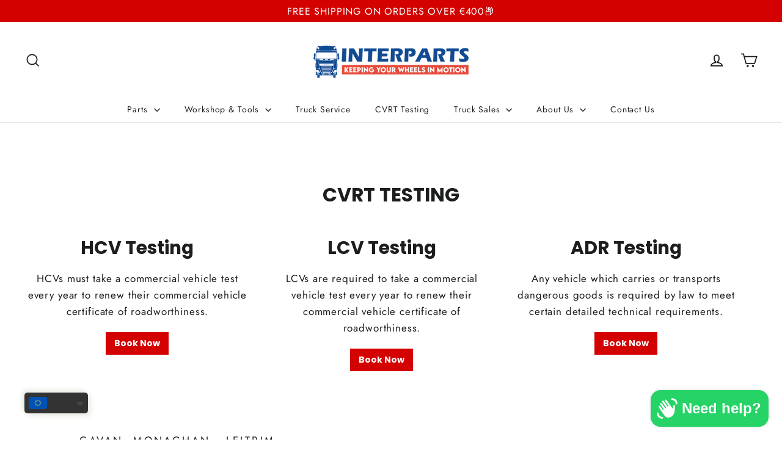

--- FILE ---
content_type: text/html; charset=utf-8
request_url: https://interparts.ie/pages/cvrt
body_size: 47689
content:
<!doctype html>
<html class="no-js" lang="en" dir="ltr">
<head><!-- SEOAnt Speed Up Script --><script>
const AllowUrlArray_SEOAnt = ['cdn.nfcube.com', 'cdnv2.mycustomizer.com'];
const ForbidUrlArray_SEOAnt = [];
window.WhiteUrlArray_SEOAnt = AllowUrlArray_SEOAnt.map(src => new RegExp(src, 'i'));
window.BlackUrlArray_SEOAnt = ForbidUrlArray_SEOAnt.map(src => new RegExp(src, 'i'));
</script>
<script>
// Limit output
class AllowJsPlugin{constructor(e){const attrArr=["default","defer","async"];this.listener=this.handleListener.bind(this,e),this.jsArr=[],this.attribute=attrArr.reduce(((e,t)=>({...e,[t]:[]})),{});const t=this;e.forEach((e=>window.addEventListener(e,t.listener,{passive:!0})))}handleListener(e){const t=this;return e.forEach((e=>window.removeEventListener(e,t.listener))),"complete"===document.readyState?this.handleDOM():document.addEventListener("readystatechange",(e=>{if("complete"===e.target.readyState)return setTimeout(t.handleDOM.bind(t),1)}))}async handleDOM(){this.pauseEvent(),this.pauseJQuery(),this.getScripts(),this.beforeScripts();for(const e of Object.keys(this.attribute))await this.changeScripts(this.attribute[e]);for(const e of["DOMContentLoaded","readystatechange"])await this.requestRedraw(),document.dispatchEvent(new Event("allowJS-"+e));document.lightJSonreadystatechange&&document.lightJSonreadystatechange();for(const e of["DOMContentLoaded","load"])await this.requestRedraw(),window.dispatchEvent(new Event("allowJS-"+e));await this.requestRedraw(),window.lightJSonload&&window.lightJSonload(),await this.requestRedraw(),this.jsArr.forEach((e=>e(window).trigger("allowJS-jquery-load"))),window.dispatchEvent(new Event("allowJS-pageshow")),await this.requestRedraw(),window.lightJSonpageshow&&window.lightJSonpageshow()}async requestRedraw(){return new Promise((e=>requestAnimationFrame(e)))}getScripts(){document.querySelectorAll("script[type=AllowJs]").forEach((e=>{e.hasAttribute("src")?e.hasAttribute("async")&&e.async?this.attribute.async.push(e):e.hasAttribute("defer")&&e.defer?this.attribute.defer.push(e):this.attribute.default.push(e):this.attribute.default.push(e)}))}beforeScripts(){const e=this,t=Object.keys(this.attribute).reduce(((t,n)=>[...t,...e.attribute[n]]),[]),n=document.createDocumentFragment();t.forEach((e=>{const t=e.getAttribute("src");if(!t)return;const s=document.createElement("link");s.href=t,s.rel="preload",s.as="script",n.appendChild(s)})),document.head.appendChild(n)}async changeScripts(e){let t;for(;t=e.shift();)await this.requestRedraw(),new Promise((e=>{const n=document.createElement("script");[...t.attributes].forEach((e=>{"type"!==e.nodeName&&n.setAttribute(e.nodeName,e.nodeValue)})),t.hasAttribute("src")?(n.addEventListener("load",e),n.addEventListener("error",e)):(n.text=t.text,e()),t.parentNode.replaceChild(n,t)}))}pauseEvent(){const e={};[{obj:document,name:"DOMContentLoaded"},{obj:window,name:"DOMContentLoaded"},{obj:window,name:"load"},{obj:window,name:"pageshow"},{obj:document,name:"readystatechange"}].map((t=>function(t,n){function s(n){return e[t].list.indexOf(n)>=0?"allowJS-"+n:n}e[t]||(e[t]={list:[n],add:t.addEventListener,remove:t.removeEventListener},t.addEventListener=(...n)=>{n[0]=s(n[0]),e[t].add.apply(t,n)},t.removeEventListener=(...n)=>{n[0]=s(n[0]),e[t].remove.apply(t,n)})}(t.obj,t.name))),[{obj:document,name:"onreadystatechange"},{obj:window,name:"onpageshow"}].map((e=>function(e,t){let n=e[t];Object.defineProperty(e,t,{get:()=>n||function(){},set:s=>{e["allowJS"+t]=n=s}})}(e.obj,e.name)))}pauseJQuery(){const e=this;let t=window.jQuery;Object.defineProperty(window,"jQuery",{get:()=>t,set(n){if(!n||!n.fn||!e.jsArr.includes(n))return void(t=n);n.fn.ready=n.fn.init.prototype.ready=e=>{e.bind(document)(n)};const s=n.fn.on;n.fn.on=n.fn.init.prototype.on=function(...e){if(window!==this[0])return s.apply(this,e),this;const t=e=>e.split(" ").map((e=>"load"===e||0===e.indexOf("load.")?"allowJS-jquery-load":e)).join(" ");return"string"==typeof e[0]||e[0]instanceof String?(e[0]=t(e[0]),s.apply(this,e),this):("object"==typeof e[0]&&Object.keys(e[0]).forEach((n=>{delete Object.assign(e[0],{[t(n)]:e[0][n]})[n]})),s.apply(this,e),this)},e.jsArr.push(n),t=n}})}}new AllowJsPlugin(["keydown","wheel","mouseenter","mousemove","mouseleave","touchstart","touchmove","touchend"]);
</script>
<script>
"use strict";function SEOAnt_toConsumableArray(t){if(Array.isArray(t)){for(var e=0,r=Array(t.length);e<t.length;e++)r[e]=t[e];return r}return Array.from(t)}function _0x960a(t,e){var r=_0x3840();return(_0x960a=function(t,e){return t-=247,r[t]})(t,e)}function _0x3840(){var t=["defineProperties","application/javascript","preventDefault","4990555yeBSbh","addEventListener","set","setAttribute","bind","getAttribute","parentElement","WhiteUrlArray_SEOAnt","listener","toString","toLowerCase","every","touchend","SEOAnt scripts can't be lazy loaded","keydown","touchstart","removeChild","length","58IusxNw","BlackUrlArray_SEOAnt","observe","name","value","documentElement","wheel","warn","whitelist","map","tagName","402345HpbWDN","getOwnPropertyDescriptor","head","type","touchmove","removeEventListener","8160iwggKQ","call","beforescriptexecute","some","string","options","push","appendChild","blacklisted","querySelectorAll","5339295FeRgGa","4OtFDAr","filter","57211uwpiMx","nodeType","createElement","src","13296210cxmbJp",'script[type="',"1744290Faeint","test","forEach","script","blacklist","attributes","get","$&","744DdtCNR"];return(_0x3840=function(){return t})()}var _extends=Object.assign||function(t){for(var e=1;e<arguments.length;e++){var r=arguments[e];for(var n in r)Object.prototype.hasOwnProperty.call(r,n)&&(t[n]=r[n])}return t},_slicedToArray=function(){function t(t,e){var r=[],n=!0,o=!1,i=void 0;try{for(var a,c=t[Symbol.iterator]();!(n=(a=c.next()).done)&&(r.push(a.value),!e||r.length!==e);n=!0);}catch(t){o=!0,i=t}finally{try{!n&&c.return&&c.return()}finally{if(o)throw i}}return r}return function(e,r){if(Array.isArray(e))return e;if(Symbol.iterator in Object(e))return t(e,r);throw new TypeError("Invalid attempt to destructure non-iterable instance")}}(),_typeof="function"==typeof Symbol&&"symbol"==typeof Symbol.iterator?function(t){return typeof t}:function(t){return t&&"function"==typeof Symbol&&t.constructor===Symbol&&t!==Symbol.prototype?"symbol":typeof t};(function(t,e){for(var r=_0x960a,n=t();[];)try{if(531094===parseInt(r(306))/1+-parseInt(r(295))/2*(parseInt(r(312))/3)+-parseInt(r(257))/4*(parseInt(r(277))/5)+-parseInt(r(265))/6+-parseInt(r(259))/7*(-parseInt(r(273))/8)+-parseInt(r(256))/9+parseInt(r(263))/10)break;n.push(n.shift())}catch(t){n.push(n.shift())}})(_0x3840),function(){var t=_0x960a,e="javascript/blocked",r={blacklist:window[t(296)],whitelist:window[t(284)]},n={blacklisted:[]},o=function(n,o){return n&&(!o||o!==e)&&(!r.blacklist||r[t(269)][t(249)](function(e){return e[t(266)](n)}))&&(!r[t(303)]||r.whitelist[t(288)](function(e){return!e[t(266)](n)}))},i=function(e){var n=t,o=e[n(282)](n(262));return r[n(269)]&&r.blacklist[n(288)](function(t){return!t.test(o)})||r[n(303)]&&r.whitelist[n(249)](function(t){return t[n(266)](o)})},a=new MutationObserver(function(r){for(var i=t,a=0;a<r[i(294)];a++)for(var c=r[a].addedNodes,u=0;u<c.length;u++)!function(t){var r=c[t];if(1===r[i(260)]&&"SCRIPT"===r[i(305)]){var a=r[i(262)],u=r[i(309)];if(o(a,u)){n.blacklisted[i(252)]([r,r.type]),r[i(309)]=e;var s=function t(n){var o=i;r[o(282)](o(309))===e&&n[o(276)](),r[o(311)](o(248),t)};r[i(278)](i(248),s),r[i(283)]&&r[i(283)][i(293)](r)}}}(u)});a[t(297)](document[t(300)],{childList:!![],subtree:!![]});var c=/[|\{}()\[\]^$+*?.]/g,u=function(){for(var o=arguments.length,u=Array(o),s=0;s<o;s++)u[s]=arguments[s];var l=t;u[l(294)]<1?(r[l(269)]=[],r[l(303)]=[]):(r.blacklist&&(r[l(269)]=r.blacklist[l(258)](function(t){return u[l(288)](function(e){var r=l;return(void 0===e?"undefined":_typeof(e))===r(250)?!t.test(e):e instanceof RegExp?t.toString()!==e.toString():void 0})})),r[l(303)]&&(r[l(303)]=[].concat(SEOAnt_toConsumableArray(r[l(303)]),SEOAnt_toConsumableArray(u.map(function(t){var e=l;if("string"==typeof t){var n=t.replace(c,e(272)),o=".*"+n+".*";if(r[e(303)][e(288)](function(t){return t[e(286)]()!==o[e(286)]()}))return new RegExp(o)}else if(t instanceof RegExp&&r[e(303)][e(288)](function(r){return r[e(286)]()!==t.toString()}))return t;return null})[l(258)](Boolean)))));for(var f=document[l(255)](l(264)+e+'"]'),p=0;p<f[l(294)];p++){var y=f[p];i(y)&&(n[l(254)][l(252)]([y,l(275)]),y[l(283)][l(293)](y))}var v=0;[].concat(SEOAnt_toConsumableArray(n[l(254)]))[l(267)](function(t,e){var r=_slicedToArray(t,2),o=r[0],a=r[1],c=l;if(i(o)){for(var u=document.createElement("script"),s=0;s<o.attributes.length;s++){var f=o[c(270)][s];f[c(298)]!==c(262)&&f.name!==c(309)&&u.setAttribute(f.name,o.attributes[s][c(299)])}u[c(280)](c(262),o[c(262)]),u.setAttribute("type",a||c(275)),document[c(308)][c(253)](u),n[c(254)].splice(e-v,1),v++}}),r[l(269)]&&r.blacklist.length<1&&a.disconnect()},s=document.createElement,l={src:Object[t(307)](HTMLScriptElement.prototype,t(262)),type:Object[t(307)](HTMLScriptElement.prototype,t(309))};document[t(261)]=function(){for(var r=t,n=arguments.length,i=Array(n),a=0;a<n;a++)i[a]=arguments[a];if(i[0][r(287)]()!==r(268))return s[r(281)](document).apply(void 0,i);var c=s.bind(document).apply(void 0,i);try{Object[r(274)](c,{src:_extends({},l[r(262)],{set:function(t){var n=r;o(t,c[n(309)])&&l.type[n(279)][n(247)](this,e),l[n(262)][n(279)].call(this,t)}}),type:_extends({},l[r(309)],{get:function(){var t=r,n=l[t(309)][t(271)][t(247)](this);return n===e||o(this[t(262)],n)?null:n},set:function(t){var n=r,i=o(c[n(262)],c[n(309)])?e:t;l.type[n(279)][n(247)](this,i)}})}),c.setAttribute=function(t,e){var n=r;t===n(309)||t===n(262)?c[t]=e:HTMLScriptElement.prototype[n(280)][n(247)](c,t,e)}}catch(t){console[r(302)](r(290),t)}return c},[t(291),"mousemove",t(289),t(310),t(292),t(301)][t(304)](function(t){return{type:t,listener:function(){return u()},options:{passive:!![]}}}).forEach(function(e){var r=t;document[r(278)](e[r(309)],e[r(285)],e[r(251)])})}();
</script>
<!-- /SEOAnt Speed Up Script -->



<!-- Event snippet for CALL conversion page -->
<script>
  gtag('event', 'conversion', {'send_to': 'AW-851554476/_aniCOOHwsQCEKzhhpYD'});
</script>


<!-- Event snippet for Google Shopping App Purchase conversion page -->
<script>
  gtag('event', 'conversion', {
      'send_to': 'AW-851554476/DvEWCKiuwfYCEKzhhpYD',
      'value': 0.0,
      'transaction_id': ''
  });
</script>









<meta name="google-site-verification" content="XJuIVhusEqXmSUd5nX360fik37UlZAkAmIIQ3Z5CWN8" />

<!-- Google Tag Manager -->
<script>(function(w,d,s,l,i){w[l]=w[l]||[];w[l].push({'gtm.start':
new Date().getTime(),event:'gtm.js'});var f=d.getElementsByTagName(s)[0],
j=d.createElement(s),dl=l!='dataLayer'?'&l='+l:'';j.async=true;j.src=
'https://www.googletagmanager.com/gtm.js?id='+i+dl;f.parentNode.insertBefore(j,f);
})(window,document,'script','dataLayer','GTM-TX98BQV');</script>
<!-- End Google Tag Manager -->

<script type="text/javascript">
    (function(c,l,a,r,i,t,y){
        c[a]=c[a]||function(){(c[a].q=c[a].q||[]).push(arguments)};
        t=l.createElement(r);t.async=1;t.src="https://www.clarity.ms/tag/"+i;
        y=l.getElementsByTagName(r)[0];y.parentNode.insertBefore(t,y);
    })(window, document, "clarity", "script", "mcew7eyg8q");
</script>


  
  
  <meta charset="utf-8">
  <meta http-equiv="X-UA-Compatible" content="IE=edge,chrome=1">
  <meta name="viewport" content="width=device-width,initial-scale=1">
  <meta name="theme-color" content="#d40000">
  <link rel="canonical" href="https://interparts.ie/pages/cvrt">
  <link rel="preconnect" href="https://cdn.shopify.com" crossorigin>
  <link rel="preconnect" href="https://fonts.shopifycdn.com" crossorigin>
  <link rel="dns-prefetch" href="https://productreviews.shopifycdn.com">
  <link rel="dns-prefetch" href="https://ajax.googleapis.com">
  <link rel="dns-prefetch" href="https://maps.googleapis.com">
  <link rel="dns-prefetch" href="https://maps.gstatic.com"><link rel="shortcut icon" href="//interparts.ie/cdn/shop/files/Artboard_3_Color_3_32x32.png?v=1693826681" type="image/png" /><title>CVRT Testing
&ndash; Interparts
</title>
<meta name="description" content="Commercial Vehicle Roadworthiness Testing (CVRT) is the requirement for commercial vehicles to be tested regularly for road worthiness. With higher vehicle standards mean fewer collisions, safer roads and human safety. Keeping your vehicle up to date is also better for your business, plus it’s the law."><meta property="og:site_name" content="Interparts">
  <meta property="og:url" content="https://interparts.ie/pages/cvrt">
  <meta property="og:title" content="CVRT Testing">
  <meta property="og:type" content="website">
  <meta property="og:description" content="Commercial Vehicle Roadworthiness Testing (CVRT) is the requirement for commercial vehicles to be tested regularly for road worthiness. With higher vehicle standards mean fewer collisions, safer roads and human safety. Keeping your vehicle up to date is also better for your business, plus it’s the law."><meta property="og:image" content="http://interparts.ie/cdn/shop/files/CVRT_PARTS_SERVICING_SALES_1_a67545fe-f347-46df-a373-3a4f8aedbfad.png?v=1614098607">
    <meta property="og:image:secure_url" content="https://interparts.ie/cdn/shop/files/CVRT_PARTS_SERVICING_SALES_1_a67545fe-f347-46df-a373-3a4f8aedbfad.png?v=1614098607">
    <meta property="og:image:width" content="1200">
    <meta property="og:image:height" content="628"><meta name="twitter:site" content="@">
  <meta name="twitter:card" content="summary_large_image">
  <meta name="twitter:title" content="CVRT Testing">
  <meta name="twitter:description" content="Commercial Vehicle Roadworthiness Testing (CVRT) is the requirement for commercial vehicles to be tested regularly for road worthiness. With higher vehicle standards mean fewer collisions, safer roads and human safety. Keeping your vehicle up to date is also better for your business, plus it’s the law.">
<style data-shopify>@font-face {
  font-family: Poppins;
  font-weight: 700;
  font-style: normal;
  font-display: swap;
  src: url("//interparts.ie/cdn/fonts/poppins/poppins_n7.56758dcf284489feb014a026f3727f2f20a54626.woff2") format("woff2"),
       url("//interparts.ie/cdn/fonts/poppins/poppins_n7.f34f55d9b3d3205d2cd6f64955ff4b36f0cfd8da.woff") format("woff");
}

  @font-face {
  font-family: Jost;
  font-weight: 400;
  font-style: normal;
  font-display: swap;
  src: url("//interparts.ie/cdn/fonts/jost/jost_n4.d47a1b6347ce4a4c9f437608011273009d91f2b7.woff2") format("woff2"),
       url("//interparts.ie/cdn/fonts/jost/jost_n4.791c46290e672b3f85c3d1c651ef2efa3819eadd.woff") format("woff");
}


  @font-face {
  font-family: Jost;
  font-weight: 600;
  font-style: normal;
  font-display: swap;
  src: url("//interparts.ie/cdn/fonts/jost/jost_n6.ec1178db7a7515114a2d84e3dd680832b7af8b99.woff2") format("woff2"),
       url("//interparts.ie/cdn/fonts/jost/jost_n6.b1178bb6bdd3979fef38e103a3816f6980aeaff9.woff") format("woff");
}

  @font-face {
  font-family: Jost;
  font-weight: 400;
  font-style: italic;
  font-display: swap;
  src: url("//interparts.ie/cdn/fonts/jost/jost_i4.b690098389649750ada222b9763d55796c5283a5.woff2") format("woff2"),
       url("//interparts.ie/cdn/fonts/jost/jost_i4.fd766415a47e50b9e391ae7ec04e2ae25e7e28b0.woff") format("woff");
}

  @font-face {
  font-family: Jost;
  font-weight: 600;
  font-style: italic;
  font-display: swap;
  src: url("//interparts.ie/cdn/fonts/jost/jost_i6.9af7e5f39e3a108c08f24047a4276332d9d7b85e.woff2") format("woff2"),
       url("//interparts.ie/cdn/fonts/jost/jost_i6.2bf310262638f998ed206777ce0b9a3b98b6fe92.woff") format("woff");
}

</style><link href="//interparts.ie/cdn/shop/t/7/assets/theme.css?v=66583754832591463371726743655" rel="stylesheet" type="text/css" media="all" />
<style data-shopify>:root {
    --typeHeaderPrimary: Poppins;
    --typeHeaderFallback: sans-serif;
    --typeHeaderSize: 35px;
    --typeHeaderWeight: 700;
    --typeHeaderLineHeight: 1.2;
    --typeHeaderSpacing: 0.0em;

    --typeBasePrimary:Jost;
    --typeBaseFallback:sans-serif;
    --typeBaseSize: 17px;
    --typeBaseWeight: 400;
    --typeBaseLineHeight: 1.6;
    --typeBaseSpacing: 0.05em;

    --iconWeight: 4px;
    --iconLinecaps: miter;
  }

  
.collection-hero__content:before,
  .hero__image-wrapper:before,
  .hero__media:before {
    background-image: linear-gradient(to bottom, rgba(0, 0, 0, 0.14) 0%, rgba(0, 0, 0, 0.14) 40%, rgba(0, 0, 0, 0.62) 100%);
  }

  .skrim__item-content .skrim__overlay:after {
    background-image: linear-gradient(to bottom, rgba(0, 0, 0, 0.14) 30%, rgba(0, 0, 0, 0.62) 100%);
  }

  .placeholder-content {
    background-image: linear-gradient(100deg, #ffffff 40%, #f7f7f7 63%, #ffffff 79%);
  }</style><script>
    document.documentElement.className = document.documentElement.className.replace('no-js', 'js');

    window.theme = window.theme || {};
    theme.routes = {
      home: "/",
      cart: "/cart.js",
      cartPage: "/cart",
      cartAdd: "/cart/add.js",
      cartChange: "/cart/change.js",
      search: "/search",
      predictiveSearch: "/search/suggest"
    };
    theme.strings = {
      soldOut: "Sold Out",
      unavailable: "Unavailable",
      inStockLabel: "In stock, ready to ship",
      oneStockLabel: "Low stock - [count] item left",
      otherStockLabel: "Low stock - [count] items left",
      willNotShipUntil: "Ready to ship [date]",
      willBeInStockAfter: "Back in stock [date]",
      waitingForStock: "Inventory on the way",
      cartSavings: "You're saving [savings]",
      cartEmpty: "Your cart is currently empty.",
      cartTermsConfirmation: "You must agree with the terms and conditions of sales to check out",
      searchCollections: "Collections",
      searchPages: "Pages",
      searchArticles: "Articles",
      maxQuantity: "You can only have [quantity] of [title] in your cart."
    };
    theme.settings = {
      cartType: "drawer",
      isCustomerTemplate: false,
      moneyFormat: "\u003cdiv class=\"dualprice\"\u003e€{{amount}}\u003c\/div\u003e",
      predictiveSearch: true,
      predictiveSearchType: null,
      quickView: true,
      themeName: 'Motion',
      themeVersion: "10.4.0"
    };
  </script>

  <script>window.performance && window.performance.mark && window.performance.mark('shopify.content_for_header.start');</script><meta name="google-site-verification" content="0VB4dpKTD1xDXOiLCpZdGXIolXNsU6jG8_9SUp_tMBs">
<meta id="shopify-digital-wallet" name="shopify-digital-wallet" content="/43798134950/digital_wallets/dialog">
<meta name="shopify-checkout-api-token" content="02c127c91e08ddba512fd790abb2ebd3">
<meta id="in-context-paypal-metadata" data-shop-id="43798134950" data-venmo-supported="false" data-environment="production" data-locale="en_US" data-paypal-v4="true" data-currency="EUR">
<script async="async" src="/checkouts/internal/preloads.js?locale=en-IE"></script>
<link rel="preconnect" href="https://shop.app" crossorigin="anonymous">
<script async="async" src="https://shop.app/checkouts/internal/preloads.js?locale=en-IE&shop_id=43798134950" crossorigin="anonymous"></script>
<script id="apple-pay-shop-capabilities" type="application/json">{"shopId":43798134950,"countryCode":"IE","currencyCode":"EUR","merchantCapabilities":["supports3DS"],"merchantId":"gid:\/\/shopify\/Shop\/43798134950","merchantName":"Interparts","requiredBillingContactFields":["postalAddress","email","phone"],"requiredShippingContactFields":["postalAddress","email","phone"],"shippingType":"shipping","supportedNetworks":["visa","maestro","masterCard","amex"],"total":{"type":"pending","label":"Interparts","amount":"1.00"},"shopifyPaymentsEnabled":true,"supportsSubscriptions":true}</script>
<script id="shopify-features" type="application/json">{"accessToken":"02c127c91e08ddba512fd790abb2ebd3","betas":["rich-media-storefront-analytics"],"domain":"interparts.ie","predictiveSearch":true,"shopId":43798134950,"locale":"en"}</script>
<script>var Shopify = Shopify || {};
Shopify.shop = "interparts-cavan.myshopify.com";
Shopify.locale = "en";
Shopify.currency = {"active":"EUR","rate":"1.0"};
Shopify.country = "IE";
Shopify.theme = {"name":"Motion 2.1","id":154652606792,"schema_name":"Motion","schema_version":"10.4.0","theme_store_id":847,"role":"main"};
Shopify.theme.handle = "null";
Shopify.theme.style = {"id":null,"handle":null};
Shopify.cdnHost = "interparts.ie/cdn";
Shopify.routes = Shopify.routes || {};
Shopify.routes.root = "/";</script>
<script type="module">!function(o){(o.Shopify=o.Shopify||{}).modules=!0}(window);</script>
<script>!function(o){function n(){var o=[];function n(){o.push(Array.prototype.slice.apply(arguments))}return n.q=o,n}var t=o.Shopify=o.Shopify||{};t.loadFeatures=n(),t.autoloadFeatures=n()}(window);</script>
<script>
  window.ShopifyPay = window.ShopifyPay || {};
  window.ShopifyPay.apiHost = "shop.app\/pay";
  window.ShopifyPay.redirectState = null;
</script>
<script id="shop-js-analytics" type="application/json">{"pageType":"page"}</script>
<script defer="defer" async type="module" src="//interparts.ie/cdn/shopifycloud/shop-js/modules/v2/client.init-shop-cart-sync_BT-GjEfc.en.esm.js"></script>
<script defer="defer" async type="module" src="//interparts.ie/cdn/shopifycloud/shop-js/modules/v2/chunk.common_D58fp_Oc.esm.js"></script>
<script defer="defer" async type="module" src="//interparts.ie/cdn/shopifycloud/shop-js/modules/v2/chunk.modal_xMitdFEc.esm.js"></script>
<script type="module">
  await import("//interparts.ie/cdn/shopifycloud/shop-js/modules/v2/client.init-shop-cart-sync_BT-GjEfc.en.esm.js");
await import("//interparts.ie/cdn/shopifycloud/shop-js/modules/v2/chunk.common_D58fp_Oc.esm.js");
await import("//interparts.ie/cdn/shopifycloud/shop-js/modules/v2/chunk.modal_xMitdFEc.esm.js");

  window.Shopify.SignInWithShop?.initShopCartSync?.({"fedCMEnabled":true,"windoidEnabled":true});

</script>
<script>
  window.Shopify = window.Shopify || {};
  if (!window.Shopify.featureAssets) window.Shopify.featureAssets = {};
  window.Shopify.featureAssets['shop-js'] = {"shop-cart-sync":["modules/v2/client.shop-cart-sync_DZOKe7Ll.en.esm.js","modules/v2/chunk.common_D58fp_Oc.esm.js","modules/v2/chunk.modal_xMitdFEc.esm.js"],"init-fed-cm":["modules/v2/client.init-fed-cm_B6oLuCjv.en.esm.js","modules/v2/chunk.common_D58fp_Oc.esm.js","modules/v2/chunk.modal_xMitdFEc.esm.js"],"shop-cash-offers":["modules/v2/client.shop-cash-offers_D2sdYoxE.en.esm.js","modules/v2/chunk.common_D58fp_Oc.esm.js","modules/v2/chunk.modal_xMitdFEc.esm.js"],"shop-login-button":["modules/v2/client.shop-login-button_QeVjl5Y3.en.esm.js","modules/v2/chunk.common_D58fp_Oc.esm.js","modules/v2/chunk.modal_xMitdFEc.esm.js"],"pay-button":["modules/v2/client.pay-button_DXTOsIq6.en.esm.js","modules/v2/chunk.common_D58fp_Oc.esm.js","modules/v2/chunk.modal_xMitdFEc.esm.js"],"shop-button":["modules/v2/client.shop-button_DQZHx9pm.en.esm.js","modules/v2/chunk.common_D58fp_Oc.esm.js","modules/v2/chunk.modal_xMitdFEc.esm.js"],"avatar":["modules/v2/client.avatar_BTnouDA3.en.esm.js"],"init-windoid":["modules/v2/client.init-windoid_CR1B-cfM.en.esm.js","modules/v2/chunk.common_D58fp_Oc.esm.js","modules/v2/chunk.modal_xMitdFEc.esm.js"],"init-shop-for-new-customer-accounts":["modules/v2/client.init-shop-for-new-customer-accounts_C_vY_xzh.en.esm.js","modules/v2/client.shop-login-button_QeVjl5Y3.en.esm.js","modules/v2/chunk.common_D58fp_Oc.esm.js","modules/v2/chunk.modal_xMitdFEc.esm.js"],"init-shop-email-lookup-coordinator":["modules/v2/client.init-shop-email-lookup-coordinator_BI7n9ZSv.en.esm.js","modules/v2/chunk.common_D58fp_Oc.esm.js","modules/v2/chunk.modal_xMitdFEc.esm.js"],"init-shop-cart-sync":["modules/v2/client.init-shop-cart-sync_BT-GjEfc.en.esm.js","modules/v2/chunk.common_D58fp_Oc.esm.js","modules/v2/chunk.modal_xMitdFEc.esm.js"],"shop-toast-manager":["modules/v2/client.shop-toast-manager_DiYdP3xc.en.esm.js","modules/v2/chunk.common_D58fp_Oc.esm.js","modules/v2/chunk.modal_xMitdFEc.esm.js"],"init-customer-accounts":["modules/v2/client.init-customer-accounts_D9ZNqS-Q.en.esm.js","modules/v2/client.shop-login-button_QeVjl5Y3.en.esm.js","modules/v2/chunk.common_D58fp_Oc.esm.js","modules/v2/chunk.modal_xMitdFEc.esm.js"],"init-customer-accounts-sign-up":["modules/v2/client.init-customer-accounts-sign-up_iGw4briv.en.esm.js","modules/v2/client.shop-login-button_QeVjl5Y3.en.esm.js","modules/v2/chunk.common_D58fp_Oc.esm.js","modules/v2/chunk.modal_xMitdFEc.esm.js"],"shop-follow-button":["modules/v2/client.shop-follow-button_CqMgW2wH.en.esm.js","modules/v2/chunk.common_D58fp_Oc.esm.js","modules/v2/chunk.modal_xMitdFEc.esm.js"],"checkout-modal":["modules/v2/client.checkout-modal_xHeaAweL.en.esm.js","modules/v2/chunk.common_D58fp_Oc.esm.js","modules/v2/chunk.modal_xMitdFEc.esm.js"],"shop-login":["modules/v2/client.shop-login_D91U-Q7h.en.esm.js","modules/v2/chunk.common_D58fp_Oc.esm.js","modules/v2/chunk.modal_xMitdFEc.esm.js"],"lead-capture":["modules/v2/client.lead-capture_BJmE1dJe.en.esm.js","modules/v2/chunk.common_D58fp_Oc.esm.js","modules/v2/chunk.modal_xMitdFEc.esm.js"],"payment-terms":["modules/v2/client.payment-terms_Ci9AEqFq.en.esm.js","modules/v2/chunk.common_D58fp_Oc.esm.js","modules/v2/chunk.modal_xMitdFEc.esm.js"]};
</script>
<script>(function() {
  var isLoaded = false;
  function asyncLoad() {
    if (isLoaded) return;
    isLoaded = true;
    var urls = ["https:\/\/dashboard.mailerlite.com\/shopify\/1754\/194093?shop=interparts-cavan.myshopify.com","https:\/\/ecommplugins-scripts.trustpilot.com\/v2.1\/js\/header.min.js?settings=eyJrZXkiOiJsMEF0TVNxcXpLdDdEMFpkIiwicyI6Im5vbmUifQ==\u0026shop=interparts-cavan.myshopify.com","https:\/\/ecommplugins-trustboxsettings.trustpilot.com\/interparts-cavan.myshopify.com.js?settings=1731592521541\u0026shop=interparts-cavan.myshopify.com","https:\/\/widget.trustpilot.com\/bootstrap\/v5\/tp.widget.sync.bootstrap.min.js?shop=interparts-cavan.myshopify.com","https:\/\/widget.trustpilot.com\/bootstrap\/v5\/tp.widget.sync.bootstrap.min.js?shop=interparts-cavan.myshopify.com","https:\/\/widget.trustpilot.com\/bootstrap\/v5\/tp.widget.sync.bootstrap.min.js?shop=interparts-cavan.myshopify.com","https:\/\/cdn.shopify.com\/s\/files\/1\/0449\/2568\/1820\/t\/4\/assets\/booster_currency.js?v=1624978055\u0026shop=interparts-cavan.myshopify.com","https:\/\/cdn.shopify.com\/s\/files\/1\/0449\/2568\/1820\/t\/4\/assets\/booster_currency.js?v=1624978055\u0026shop=interparts-cavan.myshopify.com","https:\/\/gifts.good-apps.co\/storage\/js\/good_free_gift-interparts-cavan.myshopify.com.js?ver=59\u0026shop=interparts-cavan.myshopify.com"];
    for (var i = 0; i < urls.length; i++) {
      var s = document.createElement('script');
      s.type = 'text/javascript';
      if (AllowUrlArray_SEOAnt.filter(u => urls[i].indexOf(u) > -1).length === 0) s.type = 'AllowJs'; s.async = true;
      s.src = urls[i];
      var x = document.getElementsByTagName('script')[0];
      x.parentNode.insertBefore(s, x);
    }
  };
  if(window.attachEvent) {
    window.attachEvent('onload', asyncLoad);
  } else {
    window.addEventListener('load', asyncLoad, false);
  }
})();</script>
<script id="__st">var __st={"a":43798134950,"offset":0,"reqid":"923cc012-3dfa-40bf-accd-32d039c20a93-1769241570","pageurl":"interparts.ie\/pages\/cvrt","s":"pages-63352242342","u":"21bcb25c2d93","p":"page","rtyp":"page","rid":63352242342};</script>
<script>window.ShopifyPaypalV4VisibilityTracking = true;</script>
<script id="captcha-bootstrap">!function(){'use strict';const t='contact',e='account',n='new_comment',o=[[t,t],['blogs',n],['comments',n],[t,'customer']],c=[[e,'customer_login'],[e,'guest_login'],[e,'recover_customer_password'],[e,'create_customer']],r=t=>t.map((([t,e])=>`form[action*='/${t}']:not([data-nocaptcha='true']) input[name='form_type'][value='${e}']`)).join(','),a=t=>()=>t?[...document.querySelectorAll(t)].map((t=>t.form)):[];function s(){const t=[...o],e=r(t);return a(e)}const i='password',u='form_key',d=['recaptcha-v3-token','g-recaptcha-response','h-captcha-response',i],f=()=>{try{return window.sessionStorage}catch{return}},m='__shopify_v',_=t=>t.elements[u];function p(t,e,n=!1){try{const o=window.sessionStorage,c=JSON.parse(o.getItem(e)),{data:r}=function(t){const{data:e,action:n}=t;return t[m]||n?{data:e,action:n}:{data:t,action:n}}(c);for(const[e,n]of Object.entries(r))t.elements[e]&&(t.elements[e].value=n);n&&o.removeItem(e)}catch(o){console.error('form repopulation failed',{error:o})}}const l='form_type',E='cptcha';function T(t){t.dataset[E]=!0}const w=window,h=w.document,L='Shopify',v='ce_forms',y='captcha';let A=!1;((t,e)=>{const n=(g='f06e6c50-85a8-45c8-87d0-21a2b65856fe',I='https://cdn.shopify.com/shopifycloud/storefront-forms-hcaptcha/ce_storefront_forms_captcha_hcaptcha.v1.5.2.iife.js',D={infoText:'Protected by hCaptcha',privacyText:'Privacy',termsText:'Terms'},(t,e,n)=>{const o=w[L][v],c=o.bindForm;if(c)return c(t,g,e,D).then(n);var r;o.q.push([[t,g,e,D],n]),r=I,A||(h.body.append(Object.assign(h.createElement('script'),{id:'captcha-provider',async:!0,src:r})),A=!0)});var g,I,D;w[L]=w[L]||{},w[L][v]=w[L][v]||{},w[L][v].q=[],w[L][y]=w[L][y]||{},w[L][y].protect=function(t,e){n(t,void 0,e),T(t)},Object.freeze(w[L][y]),function(t,e,n,w,h,L){const[v,y,A,g]=function(t,e,n){const i=e?o:[],u=t?c:[],d=[...i,...u],f=r(d),m=r(i),_=r(d.filter((([t,e])=>n.includes(e))));return[a(f),a(m),a(_),s()]}(w,h,L),I=t=>{const e=t.target;return e instanceof HTMLFormElement?e:e&&e.form},D=t=>v().includes(t);t.addEventListener('submit',(t=>{const e=I(t);if(!e)return;const n=D(e)&&!e.dataset.hcaptchaBound&&!e.dataset.recaptchaBound,o=_(e),c=g().includes(e)&&(!o||!o.value);(n||c)&&t.preventDefault(),c&&!n&&(function(t){try{if(!f())return;!function(t){const e=f();if(!e)return;const n=_(t);if(!n)return;const o=n.value;o&&e.removeItem(o)}(t);const e=Array.from(Array(32),(()=>Math.random().toString(36)[2])).join('');!function(t,e){_(t)||t.append(Object.assign(document.createElement('input'),{type:'hidden',name:u})),t.elements[u].value=e}(t,e),function(t,e){const n=f();if(!n)return;const o=[...t.querySelectorAll(`input[type='${i}']`)].map((({name:t})=>t)),c=[...d,...o],r={};for(const[a,s]of new FormData(t).entries())c.includes(a)||(r[a]=s);n.setItem(e,JSON.stringify({[m]:1,action:t.action,data:r}))}(t,e)}catch(e){console.error('failed to persist form',e)}}(e),e.submit())}));const S=(t,e)=>{t&&!t.dataset[E]&&(n(t,e.some((e=>e===t))),T(t))};for(const o of['focusin','change'])t.addEventListener(o,(t=>{const e=I(t);D(e)&&S(e,y())}));const B=e.get('form_key'),M=e.get(l),P=B&&M;t.addEventListener('DOMContentLoaded',(()=>{const t=y();if(P)for(const e of t)e.elements[l].value===M&&p(e,B);[...new Set([...A(),...v().filter((t=>'true'===t.dataset.shopifyCaptcha))])].forEach((e=>S(e,t)))}))}(h,new URLSearchParams(w.location.search),n,t,e,['guest_login'])})(!0,!0)}();</script>
<script integrity="sha256-4kQ18oKyAcykRKYeNunJcIwy7WH5gtpwJnB7kiuLZ1E=" data-source-attribution="shopify.loadfeatures" defer="defer" src="//interparts.ie/cdn/shopifycloud/storefront/assets/storefront/load_feature-a0a9edcb.js" crossorigin="anonymous"></script>
<script crossorigin="anonymous" defer="defer" src="//interparts.ie/cdn/shopifycloud/storefront/assets/shopify_pay/storefront-65b4c6d7.js?v=20250812"></script>
<script data-source-attribution="shopify.dynamic_checkout.dynamic.init">var Shopify=Shopify||{};Shopify.PaymentButton=Shopify.PaymentButton||{isStorefrontPortableWallets:!0,init:function(){window.Shopify.PaymentButton.init=function(){};var t=document.createElement("script");t.src="https://interparts.ie/cdn/shopifycloud/portable-wallets/latest/portable-wallets.en.js",t.type="module",document.head.appendChild(t)}};
</script>
<script data-source-attribution="shopify.dynamic_checkout.buyer_consent">
  function portableWalletsHideBuyerConsent(e){var t=document.getElementById("shopify-buyer-consent"),n=document.getElementById("shopify-subscription-policy-button");t&&n&&(t.classList.add("hidden"),t.setAttribute("aria-hidden","true"),n.removeEventListener("click",e))}function portableWalletsShowBuyerConsent(e){var t=document.getElementById("shopify-buyer-consent"),n=document.getElementById("shopify-subscription-policy-button");t&&n&&(t.classList.remove("hidden"),t.removeAttribute("aria-hidden"),n.addEventListener("click",e))}window.Shopify?.PaymentButton&&(window.Shopify.PaymentButton.hideBuyerConsent=portableWalletsHideBuyerConsent,window.Shopify.PaymentButton.showBuyerConsent=portableWalletsShowBuyerConsent);
</script>
<script data-source-attribution="shopify.dynamic_checkout.cart.bootstrap">document.addEventListener("DOMContentLoaded",(function(){function t(){return document.querySelector("shopify-accelerated-checkout-cart, shopify-accelerated-checkout")}if(t())Shopify.PaymentButton.init();else{new MutationObserver((function(e,n){t()&&(Shopify.PaymentButton.init(),n.disconnect())})).observe(document.body,{childList:!0,subtree:!0})}}));
</script>
<script id='scb4127' type='text/javascript' async='' src='https://interparts.ie/cdn/shopifycloud/privacy-banner/storefront-banner.js'></script><link id="shopify-accelerated-checkout-styles" rel="stylesheet" media="screen" href="https://interparts.ie/cdn/shopifycloud/portable-wallets/latest/accelerated-checkout-backwards-compat.css" crossorigin="anonymous">
<style id="shopify-accelerated-checkout-cart">
        #shopify-buyer-consent {
  margin-top: 1em;
  display: inline-block;
  width: 100%;
}

#shopify-buyer-consent.hidden {
  display: none;
}

#shopify-subscription-policy-button {
  background: none;
  border: none;
  padding: 0;
  text-decoration: underline;
  font-size: inherit;
  cursor: pointer;
}

#shopify-subscription-policy-button::before {
  box-shadow: none;
}

      </style>

<script>window.performance && window.performance.mark && window.performance.mark('shopify.content_for_header.end');</script>

  <script src="//interparts.ie/cdn/shop/t/7/assets/vendor-scripts-v14.js" defer="defer"></script><script src="//interparts.ie/cdn/shop/t/7/assets/theme.js?v=103605338227844410371698928774" defer="defer"></script>

<!-- BEGIN app block: shopify://apps/dual-price-display-by-t2/blocks/app-embed/af1d80ff-d5e5-4c89-8bed-7e1bf183469a -->






<script>

  if (typeof jQuery === 'undefined') {
    var script = document.createElement('script');
    script.src = 'https://code.jquery.com/jquery-3.6.0.min.js';
    script.type = 'text/javascript';
    script.async = true;
    script.defer = true;
    document.getElementsByTagName('head')[0].appendChild(script);
  }

  window.productinfo = null;
  window.usersettings = {"istaxinclusive":"1","taxrate":"23","istaxable":"1","showprice":"0","marginratio":"0px","pricetoshow":"2","compareprice":"0","inclupricepixel":"15.5px","inclupricepixelcol":"15.5px","inclupricepixelpro":"15.5px","inclupricelabel":"VAT Incl","inclulabelpixel":"15.5px","inclulabelpixelcol":"15.5px","inclulabelpixelpro":"15.5px","text-color-picker-included":"#000000","exclupricepixel":"15.5px","exclupricepixelcol":"15.5px","exclupricepixelpro":"15.5px","exclupricelabel":"VAT Excl","exclulabelpixel":"15.5px","exclulabelpixelcol":"15.5px","exclulabelpixelpro":"15.5px","text-color-picker-excluded":"1","collectionpriceclass":null,"blacklistselectors":".product__price--compare .dualprice,.grid-product__tag--sale .dualprice,.grid-product__price--original .dualprice","userid":313};
  window.marketssettings = null;
  window.currency = "€";
  window.maincurrency = "EUR";
  const countryCurrency = {
    'Australia': 'AUD',
    'Brazil': 'BRL',
    'Canada': 'CAD',
    'China': 'CNY',
    'France': 'EUR',
    'Germany': 'EUR',
    'India': 'INR',
    'Italy': 'EUR',
    'Japan': 'JPY',
    'Mexico': 'MXN',
    'Singapore': 'SGD',
    'South Africa': 'ZAR',
    'South Korea': 'KRW',
    'Spain': 'EUR',
    'United Arab Emirates': 'AED',
    'United Kingdom': 'GBP',
    'United States': 'USD'
  };

  // Currency code => symbol mapping
  const currencySymbols = {
      USD: "$",
      CAD: "CA$",
      EUR: "€",
      GBP: "£",
      INR: "₹",
      AUD: "A$",
      JPY: "¥",
      BRL: "R$",
      CNY: "¥",
      MXN: "$",
      SGD: "S$",
      ZAR: "R",
      KRW: "₩",
      AED: "د.إ"
  };

  // Example: get localized currency symbol
  let country = 'India'; // example input
  let currencyCode = countryCurrency[country]; // 'INR'
  window.symbol = currencySymbols[currencyCode] || currencyCode;

  window.localizationsymbol = "€";
  window.shopCountryData = {
    name: "Ireland",
    iso_code: "IE",
    currency: "EUR"
  };
  window.localizationname = "Ireland";
  window.dualthemeid = Shopify.theme.id;

document.addEventListener('DOMContentLoaded', function() {
  console.log(window.usersettings?.planid);
  if (window.usersettings?.showprice == 3){

    // Check if the dual toggle element already exists
    if (jQuery('.dualtoggle').length == 0) {

        var toggleselectvalue = getCookie('dualtoggle') || 'incl-tax';
        var dualtoggleelement = `
            <div class="dualtoggle" style="display: flex; align-items: center; justify-content: center; flex-direction: row;">
                <select id="dualselect" class="dualselect">
                    <option value="incl-tax" ${toggleselectvalue === 'incl-tax' ? 'selected' : ''}>Incl. Tax</option>
                    <option value="excl-tax" ${toggleselectvalue === 'excl-tax' ? 'selected' : ''}>Excl. Tax</option>
                </select>
            </div>
        `;
        // Check if dual toggleswitchclasses and the class for current theme id are defined
        const toggleswitchclass = window.usersettings['toggleswitchclasses'] && window.usersettings['toggleswitchclasses'][window.dualthemeid] ? window.usersettings['toggleswitchclasses'][window.dualthemeid] : ".header__icons > *:first-child";
        jQuery(toggleswitchclass).before(dualtoggleelement);
        var customcss = window.usersettings['togglecss'];
        var customstyle = document.createElement('style');
        customstyle.appendChild(document.createTextNode(customcss));
        jQuery(toggleswitchclass).before(customstyle);
    }

  }

});

function setCookie(name, value, days){
  var date = new Date();
  date.setTime(date.getTime() + (days * 24 * 60 * 60 * 1000));
  var expires = "; expires=" + date.toUTCString();
  document.cookie = name + "=" + value + expires + "; path=/";
}

function getCookie(name){
  var nameEQ = name + "=";
  var ca = document.cookie.split(';');
  for (let i = 0; i < ca.length; i++) {
    let c = ca[i];
    while (c.charAt(0) == ' ') c = c.substring(1, c.length);
    if (c.indexOf(nameEQ) == 0) return c.substring(nameEQ.length, c.length);
  }
  return null;
}

function eraseCookie(name){
  document.cookie = name + '=; Max-Age=-99999999;';
}

</script>


<!-- END app block --><!-- BEGIN app block: shopify://apps/seowill-seoant-ai-seo/blocks/seoant-core/8e57283b-dcb0-4f7b-a947-fb5c57a0d59d -->
<!--SEOAnt Core By SEOAnt Teams, v0.1.6 START -->






<!-- SON-LD generated By SEOAnt END -->



<!-- Start : SEOAnt BrokenLink Redirect --><script type="text/javascript">
    !function(t){var e={};function r(n){if(e[n])return e[n].exports;var o=e[n]={i:n,l:!1,exports:{}};return t[n].call(o.exports,o,o.exports,r),o.l=!0,o.exports}r.m=t,r.c=e,r.d=function(t,e,n){r.o(t,e)||Object.defineProperty(t,e,{enumerable:!0,get:n})},r.r=function(t){"undefined"!==typeof Symbol&&Symbol.toStringTag&&Object.defineProperty(t,Symbol.toStringTag,{value:"Module"}),Object.defineProperty(t,"__esModule",{value:!0})},r.t=function(t,e){if(1&e&&(t=r(t)),8&e)return t;if(4&e&&"object"===typeof t&&t&&t.__esModule)return t;var n=Object.create(null);if(r.r(n),Object.defineProperty(n,"default",{enumerable:!0,value:t}),2&e&&"string"!=typeof t)for(var o in t)r.d(n,o,function(e){return t[e]}.bind(null,o));return n},r.n=function(t){var e=t&&t.__esModule?function(){return t.default}:function(){return t};return r.d(e,"a",e),e},r.o=function(t,e){return Object.prototype.hasOwnProperty.call(t,e)},r.p="",r(r.s=11)}([function(t,e,r){"use strict";var n=r(2),o=Object.prototype.toString;function i(t){return"[object Array]"===o.call(t)}function a(t){return"undefined"===typeof t}function u(t){return null!==t&&"object"===typeof t}function s(t){return"[object Function]"===o.call(t)}function c(t,e){if(null!==t&&"undefined"!==typeof t)if("object"!==typeof t&&(t=[t]),i(t))for(var r=0,n=t.length;r<n;r++)e.call(null,t[r],r,t);else for(var o in t)Object.prototype.hasOwnProperty.call(t,o)&&e.call(null,t[o],o,t)}t.exports={isArray:i,isArrayBuffer:function(t){return"[object ArrayBuffer]"===o.call(t)},isBuffer:function(t){return null!==t&&!a(t)&&null!==t.constructor&&!a(t.constructor)&&"function"===typeof t.constructor.isBuffer&&t.constructor.isBuffer(t)},isFormData:function(t){return"undefined"!==typeof FormData&&t instanceof FormData},isArrayBufferView:function(t){return"undefined"!==typeof ArrayBuffer&&ArrayBuffer.isView?ArrayBuffer.isView(t):t&&t.buffer&&t.buffer instanceof ArrayBuffer},isString:function(t){return"string"===typeof t},isNumber:function(t){return"number"===typeof t},isObject:u,isUndefined:a,isDate:function(t){return"[object Date]"===o.call(t)},isFile:function(t){return"[object File]"===o.call(t)},isBlob:function(t){return"[object Blob]"===o.call(t)},isFunction:s,isStream:function(t){return u(t)&&s(t.pipe)},isURLSearchParams:function(t){return"undefined"!==typeof URLSearchParams&&t instanceof URLSearchParams},isStandardBrowserEnv:function(){return("undefined"===typeof navigator||"ReactNative"!==navigator.product&&"NativeScript"!==navigator.product&&"NS"!==navigator.product)&&("undefined"!==typeof window&&"undefined"!==typeof document)},forEach:c,merge:function t(){var e={};function r(r,n){"object"===typeof e[n]&&"object"===typeof r?e[n]=t(e[n],r):e[n]=r}for(var n=0,o=arguments.length;n<o;n++)c(arguments[n],r);return e},deepMerge:function t(){var e={};function r(r,n){"object"===typeof e[n]&&"object"===typeof r?e[n]=t(e[n],r):e[n]="object"===typeof r?t({},r):r}for(var n=0,o=arguments.length;n<o;n++)c(arguments[n],r);return e},extend:function(t,e,r){return c(e,(function(e,o){t[o]=r&&"function"===typeof e?n(e,r):e})),t},trim:function(t){return t.replace(/^\s*/,"").replace(/\s*$/,"")}}},function(t,e,r){t.exports=r(12)},function(t,e,r){"use strict";t.exports=function(t,e){return function(){for(var r=new Array(arguments.length),n=0;n<r.length;n++)r[n]=arguments[n];return t.apply(e,r)}}},function(t,e,r){"use strict";var n=r(0);function o(t){return encodeURIComponent(t).replace(/%40/gi,"@").replace(/%3A/gi,":").replace(/%24/g,"$").replace(/%2C/gi,",").replace(/%20/g,"+").replace(/%5B/gi,"[").replace(/%5D/gi,"]")}t.exports=function(t,e,r){if(!e)return t;var i;if(r)i=r(e);else if(n.isURLSearchParams(e))i=e.toString();else{var a=[];n.forEach(e,(function(t,e){null!==t&&"undefined"!==typeof t&&(n.isArray(t)?e+="[]":t=[t],n.forEach(t,(function(t){n.isDate(t)?t=t.toISOString():n.isObject(t)&&(t=JSON.stringify(t)),a.push(o(e)+"="+o(t))})))})),i=a.join("&")}if(i){var u=t.indexOf("#");-1!==u&&(t=t.slice(0,u)),t+=(-1===t.indexOf("?")?"?":"&")+i}return t}},function(t,e,r){"use strict";t.exports=function(t){return!(!t||!t.__CANCEL__)}},function(t,e,r){"use strict";(function(e){var n=r(0),o=r(19),i={"Content-Type":"application/x-www-form-urlencoded"};function a(t,e){!n.isUndefined(t)&&n.isUndefined(t["Content-Type"])&&(t["Content-Type"]=e)}var u={adapter:function(){var t;return("undefined"!==typeof XMLHttpRequest||"undefined"!==typeof e&&"[object process]"===Object.prototype.toString.call(e))&&(t=r(6)),t}(),transformRequest:[function(t,e){return o(e,"Accept"),o(e,"Content-Type"),n.isFormData(t)||n.isArrayBuffer(t)||n.isBuffer(t)||n.isStream(t)||n.isFile(t)||n.isBlob(t)?t:n.isArrayBufferView(t)?t.buffer:n.isURLSearchParams(t)?(a(e,"application/x-www-form-urlencoded;charset=utf-8"),t.toString()):n.isObject(t)?(a(e,"application/json;charset=utf-8"),JSON.stringify(t)):t}],transformResponse:[function(t){if("string"===typeof t)try{t=JSON.parse(t)}catch(e){}return t}],timeout:0,xsrfCookieName:"XSRF-TOKEN",xsrfHeaderName:"X-XSRF-TOKEN",maxContentLength:-1,validateStatus:function(t){return t>=200&&t<300},headers:{common:{Accept:"application/json, text/plain, */*"}}};n.forEach(["delete","get","head"],(function(t){u.headers[t]={}})),n.forEach(["post","put","patch"],(function(t){u.headers[t]=n.merge(i)})),t.exports=u}).call(this,r(18))},function(t,e,r){"use strict";var n=r(0),o=r(20),i=r(3),a=r(22),u=r(25),s=r(26),c=r(7);t.exports=function(t){return new Promise((function(e,f){var l=t.data,p=t.headers;n.isFormData(l)&&delete p["Content-Type"];var h=new XMLHttpRequest;if(t.auth){var d=t.auth.username||"",m=t.auth.password||"";p.Authorization="Basic "+btoa(d+":"+m)}var y=a(t.baseURL,t.url);if(h.open(t.method.toUpperCase(),i(y,t.params,t.paramsSerializer),!0),h.timeout=t.timeout,h.onreadystatechange=function(){if(h&&4===h.readyState&&(0!==h.status||h.responseURL&&0===h.responseURL.indexOf("file:"))){var r="getAllResponseHeaders"in h?u(h.getAllResponseHeaders()):null,n={data:t.responseType&&"text"!==t.responseType?h.response:h.responseText,status:h.status,statusText:h.statusText,headers:r,config:t,request:h};o(e,f,n),h=null}},h.onabort=function(){h&&(f(c("Request aborted",t,"ECONNABORTED",h)),h=null)},h.onerror=function(){f(c("Network Error",t,null,h)),h=null},h.ontimeout=function(){var e="timeout of "+t.timeout+"ms exceeded";t.timeoutErrorMessage&&(e=t.timeoutErrorMessage),f(c(e,t,"ECONNABORTED",h)),h=null},n.isStandardBrowserEnv()){var v=r(27),g=(t.withCredentials||s(y))&&t.xsrfCookieName?v.read(t.xsrfCookieName):void 0;g&&(p[t.xsrfHeaderName]=g)}if("setRequestHeader"in h&&n.forEach(p,(function(t,e){"undefined"===typeof l&&"content-type"===e.toLowerCase()?delete p[e]:h.setRequestHeader(e,t)})),n.isUndefined(t.withCredentials)||(h.withCredentials=!!t.withCredentials),t.responseType)try{h.responseType=t.responseType}catch(w){if("json"!==t.responseType)throw w}"function"===typeof t.onDownloadProgress&&h.addEventListener("progress",t.onDownloadProgress),"function"===typeof t.onUploadProgress&&h.upload&&h.upload.addEventListener("progress",t.onUploadProgress),t.cancelToken&&t.cancelToken.promise.then((function(t){h&&(h.abort(),f(t),h=null)})),void 0===l&&(l=null),h.send(l)}))}},function(t,e,r){"use strict";var n=r(21);t.exports=function(t,e,r,o,i){var a=new Error(t);return n(a,e,r,o,i)}},function(t,e,r){"use strict";var n=r(0);t.exports=function(t,e){e=e||{};var r={},o=["url","method","params","data"],i=["headers","auth","proxy"],a=["baseURL","url","transformRequest","transformResponse","paramsSerializer","timeout","withCredentials","adapter","responseType","xsrfCookieName","xsrfHeaderName","onUploadProgress","onDownloadProgress","maxContentLength","validateStatus","maxRedirects","httpAgent","httpsAgent","cancelToken","socketPath"];n.forEach(o,(function(t){"undefined"!==typeof e[t]&&(r[t]=e[t])})),n.forEach(i,(function(o){n.isObject(e[o])?r[o]=n.deepMerge(t[o],e[o]):"undefined"!==typeof e[o]?r[o]=e[o]:n.isObject(t[o])?r[o]=n.deepMerge(t[o]):"undefined"!==typeof t[o]&&(r[o]=t[o])})),n.forEach(a,(function(n){"undefined"!==typeof e[n]?r[n]=e[n]:"undefined"!==typeof t[n]&&(r[n]=t[n])}));var u=o.concat(i).concat(a),s=Object.keys(e).filter((function(t){return-1===u.indexOf(t)}));return n.forEach(s,(function(n){"undefined"!==typeof e[n]?r[n]=e[n]:"undefined"!==typeof t[n]&&(r[n]=t[n])})),r}},function(t,e,r){"use strict";function n(t){this.message=t}n.prototype.toString=function(){return"Cancel"+(this.message?": "+this.message:"")},n.prototype.__CANCEL__=!0,t.exports=n},function(t,e,r){t.exports=r(13)},function(t,e,r){t.exports=r(30)},function(t,e,r){var n=function(t){"use strict";var e=Object.prototype,r=e.hasOwnProperty,n="function"===typeof Symbol?Symbol:{},o=n.iterator||"@@iterator",i=n.asyncIterator||"@@asyncIterator",a=n.toStringTag||"@@toStringTag";function u(t,e,r){return Object.defineProperty(t,e,{value:r,enumerable:!0,configurable:!0,writable:!0}),t[e]}try{u({},"")}catch(S){u=function(t,e,r){return t[e]=r}}function s(t,e,r,n){var o=e&&e.prototype instanceof l?e:l,i=Object.create(o.prototype),a=new L(n||[]);return i._invoke=function(t,e,r){var n="suspendedStart";return function(o,i){if("executing"===n)throw new Error("Generator is already running");if("completed"===n){if("throw"===o)throw i;return j()}for(r.method=o,r.arg=i;;){var a=r.delegate;if(a){var u=x(a,r);if(u){if(u===f)continue;return u}}if("next"===r.method)r.sent=r._sent=r.arg;else if("throw"===r.method){if("suspendedStart"===n)throw n="completed",r.arg;r.dispatchException(r.arg)}else"return"===r.method&&r.abrupt("return",r.arg);n="executing";var s=c(t,e,r);if("normal"===s.type){if(n=r.done?"completed":"suspendedYield",s.arg===f)continue;return{value:s.arg,done:r.done}}"throw"===s.type&&(n="completed",r.method="throw",r.arg=s.arg)}}}(t,r,a),i}function c(t,e,r){try{return{type:"normal",arg:t.call(e,r)}}catch(S){return{type:"throw",arg:S}}}t.wrap=s;var f={};function l(){}function p(){}function h(){}var d={};d[o]=function(){return this};var m=Object.getPrototypeOf,y=m&&m(m(T([])));y&&y!==e&&r.call(y,o)&&(d=y);var v=h.prototype=l.prototype=Object.create(d);function g(t){["next","throw","return"].forEach((function(e){u(t,e,(function(t){return this._invoke(e,t)}))}))}function w(t,e){var n;this._invoke=function(o,i){function a(){return new e((function(n,a){!function n(o,i,a,u){var s=c(t[o],t,i);if("throw"!==s.type){var f=s.arg,l=f.value;return l&&"object"===typeof l&&r.call(l,"__await")?e.resolve(l.__await).then((function(t){n("next",t,a,u)}),(function(t){n("throw",t,a,u)})):e.resolve(l).then((function(t){f.value=t,a(f)}),(function(t){return n("throw",t,a,u)}))}u(s.arg)}(o,i,n,a)}))}return n=n?n.then(a,a):a()}}function x(t,e){var r=t.iterator[e.method];if(void 0===r){if(e.delegate=null,"throw"===e.method){if(t.iterator.return&&(e.method="return",e.arg=void 0,x(t,e),"throw"===e.method))return f;e.method="throw",e.arg=new TypeError("The iterator does not provide a 'throw' method")}return f}var n=c(r,t.iterator,e.arg);if("throw"===n.type)return e.method="throw",e.arg=n.arg,e.delegate=null,f;var o=n.arg;return o?o.done?(e[t.resultName]=o.value,e.next=t.nextLoc,"return"!==e.method&&(e.method="next",e.arg=void 0),e.delegate=null,f):o:(e.method="throw",e.arg=new TypeError("iterator result is not an object"),e.delegate=null,f)}function b(t){var e={tryLoc:t[0]};1 in t&&(e.catchLoc=t[1]),2 in t&&(e.finallyLoc=t[2],e.afterLoc=t[3]),this.tryEntries.push(e)}function E(t){var e=t.completion||{};e.type="normal",delete e.arg,t.completion=e}function L(t){this.tryEntries=[{tryLoc:"root"}],t.forEach(b,this),this.reset(!0)}function T(t){if(t){var e=t[o];if(e)return e.call(t);if("function"===typeof t.next)return t;if(!isNaN(t.length)){var n=-1,i=function e(){for(;++n<t.length;)if(r.call(t,n))return e.value=t[n],e.done=!1,e;return e.value=void 0,e.done=!0,e};return i.next=i}}return{next:j}}function j(){return{value:void 0,done:!0}}return p.prototype=v.constructor=h,h.constructor=p,p.displayName=u(h,a,"GeneratorFunction"),t.isGeneratorFunction=function(t){var e="function"===typeof t&&t.constructor;return!!e&&(e===p||"GeneratorFunction"===(e.displayName||e.name))},t.mark=function(t){return Object.setPrototypeOf?Object.setPrototypeOf(t,h):(t.__proto__=h,u(t,a,"GeneratorFunction")),t.prototype=Object.create(v),t},t.awrap=function(t){return{__await:t}},g(w.prototype),w.prototype[i]=function(){return this},t.AsyncIterator=w,t.async=function(e,r,n,o,i){void 0===i&&(i=Promise);var a=new w(s(e,r,n,o),i);return t.isGeneratorFunction(r)?a:a.next().then((function(t){return t.done?t.value:a.next()}))},g(v),u(v,a,"Generator"),v[o]=function(){return this},v.toString=function(){return"[object Generator]"},t.keys=function(t){var e=[];for(var r in t)e.push(r);return e.reverse(),function r(){for(;e.length;){var n=e.pop();if(n in t)return r.value=n,r.done=!1,r}return r.done=!0,r}},t.values=T,L.prototype={constructor:L,reset:function(t){if(this.prev=0,this.next=0,this.sent=this._sent=void 0,this.done=!1,this.delegate=null,this.method="next",this.arg=void 0,this.tryEntries.forEach(E),!t)for(var e in this)"t"===e.charAt(0)&&r.call(this,e)&&!isNaN(+e.slice(1))&&(this[e]=void 0)},stop:function(){this.done=!0;var t=this.tryEntries[0].completion;if("throw"===t.type)throw t.arg;return this.rval},dispatchException:function(t){if(this.done)throw t;var e=this;function n(r,n){return a.type="throw",a.arg=t,e.next=r,n&&(e.method="next",e.arg=void 0),!!n}for(var o=this.tryEntries.length-1;o>=0;--o){var i=this.tryEntries[o],a=i.completion;if("root"===i.tryLoc)return n("end");if(i.tryLoc<=this.prev){var u=r.call(i,"catchLoc"),s=r.call(i,"finallyLoc");if(u&&s){if(this.prev<i.catchLoc)return n(i.catchLoc,!0);if(this.prev<i.finallyLoc)return n(i.finallyLoc)}else if(u){if(this.prev<i.catchLoc)return n(i.catchLoc,!0)}else{if(!s)throw new Error("try statement without catch or finally");if(this.prev<i.finallyLoc)return n(i.finallyLoc)}}}},abrupt:function(t,e){for(var n=this.tryEntries.length-1;n>=0;--n){var o=this.tryEntries[n];if(o.tryLoc<=this.prev&&r.call(o,"finallyLoc")&&this.prev<o.finallyLoc){var i=o;break}}i&&("break"===t||"continue"===t)&&i.tryLoc<=e&&e<=i.finallyLoc&&(i=null);var a=i?i.completion:{};return a.type=t,a.arg=e,i?(this.method="next",this.next=i.finallyLoc,f):this.complete(a)},complete:function(t,e){if("throw"===t.type)throw t.arg;return"break"===t.type||"continue"===t.type?this.next=t.arg:"return"===t.type?(this.rval=this.arg=t.arg,this.method="return",this.next="end"):"normal"===t.type&&e&&(this.next=e),f},finish:function(t){for(var e=this.tryEntries.length-1;e>=0;--e){var r=this.tryEntries[e];if(r.finallyLoc===t)return this.complete(r.completion,r.afterLoc),E(r),f}},catch:function(t){for(var e=this.tryEntries.length-1;e>=0;--e){var r=this.tryEntries[e];if(r.tryLoc===t){var n=r.completion;if("throw"===n.type){var o=n.arg;E(r)}return o}}throw new Error("illegal catch attempt")},delegateYield:function(t,e,r){return this.delegate={iterator:T(t),resultName:e,nextLoc:r},"next"===this.method&&(this.arg=void 0),f}},t}(t.exports);try{regeneratorRuntime=n}catch(o){Function("r","regeneratorRuntime = r")(n)}},function(t,e,r){"use strict";var n=r(0),o=r(2),i=r(14),a=r(8);function u(t){var e=new i(t),r=o(i.prototype.request,e);return n.extend(r,i.prototype,e),n.extend(r,e),r}var s=u(r(5));s.Axios=i,s.create=function(t){return u(a(s.defaults,t))},s.Cancel=r(9),s.CancelToken=r(28),s.isCancel=r(4),s.all=function(t){return Promise.all(t)},s.spread=r(29),t.exports=s,t.exports.default=s},function(t,e,r){"use strict";var n=r(0),o=r(3),i=r(15),a=r(16),u=r(8);function s(t){this.defaults=t,this.interceptors={request:new i,response:new i}}s.prototype.request=function(t){"string"===typeof t?(t=arguments[1]||{}).url=arguments[0]:t=t||{},(t=u(this.defaults,t)).method?t.method=t.method.toLowerCase():this.defaults.method?t.method=this.defaults.method.toLowerCase():t.method="get";var e=[a,void 0],r=Promise.resolve(t);for(this.interceptors.request.forEach((function(t){e.unshift(t.fulfilled,t.rejected)})),this.interceptors.response.forEach((function(t){e.push(t.fulfilled,t.rejected)}));e.length;)r=r.then(e.shift(),e.shift());return r},s.prototype.getUri=function(t){return t=u(this.defaults,t),o(t.url,t.params,t.paramsSerializer).replace(/^\?/,"")},n.forEach(["delete","get","head","options"],(function(t){s.prototype[t]=function(e,r){return this.request(n.merge(r||{},{method:t,url:e}))}})),n.forEach(["post","put","patch"],(function(t){s.prototype[t]=function(e,r,o){return this.request(n.merge(o||{},{method:t,url:e,data:r}))}})),t.exports=s},function(t,e,r){"use strict";var n=r(0);function o(){this.handlers=[]}o.prototype.use=function(t,e){return this.handlers.push({fulfilled:t,rejected:e}),this.handlers.length-1},o.prototype.eject=function(t){this.handlers[t]&&(this.handlers[t]=null)},o.prototype.forEach=function(t){n.forEach(this.handlers,(function(e){null!==e&&t(e)}))},t.exports=o},function(t,e,r){"use strict";var n=r(0),o=r(17),i=r(4),a=r(5);function u(t){t.cancelToken&&t.cancelToken.throwIfRequested()}t.exports=function(t){return u(t),t.headers=t.headers||{},t.data=o(t.data,t.headers,t.transformRequest),t.headers=n.merge(t.headers.common||{},t.headers[t.method]||{},t.headers),n.forEach(["delete","get","head","post","put","patch","common"],(function(e){delete t.headers[e]})),(t.adapter||a.adapter)(t).then((function(e){return u(t),e.data=o(e.data,e.headers,t.transformResponse),e}),(function(e){return i(e)||(u(t),e&&e.response&&(e.response.data=o(e.response.data,e.response.headers,t.transformResponse))),Promise.reject(e)}))}},function(t,e,r){"use strict";var n=r(0);t.exports=function(t,e,r){return n.forEach(r,(function(r){t=r(t,e)})),t}},function(t,e){var r,n,o=t.exports={};function i(){throw new Error("setTimeout has not been defined")}function a(){throw new Error("clearTimeout has not been defined")}function u(t){if(r===setTimeout)return setTimeout(t,0);if((r===i||!r)&&setTimeout)return r=setTimeout,setTimeout(t,0);try{return r(t,0)}catch(e){try{return r.call(null,t,0)}catch(e){return r.call(this,t,0)}}}!function(){try{r="function"===typeof setTimeout?setTimeout:i}catch(t){r=i}try{n="function"===typeof clearTimeout?clearTimeout:a}catch(t){n=a}}();var s,c=[],f=!1,l=-1;function p(){f&&s&&(f=!1,s.length?c=s.concat(c):l=-1,c.length&&h())}function h(){if(!f){var t=u(p);f=!0;for(var e=c.length;e;){for(s=c,c=[];++l<e;)s&&s[l].run();l=-1,e=c.length}s=null,f=!1,function(t){if(n===clearTimeout)return clearTimeout(t);if((n===a||!n)&&clearTimeout)return n=clearTimeout,clearTimeout(t);try{n(t)}catch(e){try{return n.call(null,t)}catch(e){return n.call(this,t)}}}(t)}}function d(t,e){this.fun=t,this.array=e}function m(){}o.nextTick=function(t){var e=new Array(arguments.length-1);if(arguments.length>1)for(var r=1;r<arguments.length;r++)e[r-1]=arguments[r];c.push(new d(t,e)),1!==c.length||f||u(h)},d.prototype.run=function(){this.fun.apply(null,this.array)},o.title="browser",o.browser=!0,o.env={},o.argv=[],o.version="",o.versions={},o.on=m,o.addListener=m,o.once=m,o.off=m,o.removeListener=m,o.removeAllListeners=m,o.emit=m,o.prependListener=m,o.prependOnceListener=m,o.listeners=function(t){return[]},o.binding=function(t){throw new Error("process.binding is not supported")},o.cwd=function(){return"/"},o.chdir=function(t){throw new Error("process.chdir is not supported")},o.umask=function(){return 0}},function(t,e,r){"use strict";var n=r(0);t.exports=function(t,e){n.forEach(t,(function(r,n){n!==e&&n.toUpperCase()===e.toUpperCase()&&(t[e]=r,delete t[n])}))}},function(t,e,r){"use strict";var n=r(7);t.exports=function(t,e,r){var o=r.config.validateStatus;!o||o(r.status)?t(r):e(n("Request failed with status code "+r.status,r.config,null,r.request,r))}},function(t,e,r){"use strict";t.exports=function(t,e,r,n,o){return t.config=e,r&&(t.code=r),t.request=n,t.response=o,t.isAxiosError=!0,t.toJSON=function(){return{message:this.message,name:this.name,description:this.description,number:this.number,fileName:this.fileName,lineNumber:this.lineNumber,columnNumber:this.columnNumber,stack:this.stack,config:this.config,code:this.code}},t}},function(t,e,r){"use strict";var n=r(23),o=r(24);t.exports=function(t,e){return t&&!n(e)?o(t,e):e}},function(t,e,r){"use strict";t.exports=function(t){return/^([a-z][a-z\d\+\-\.]*:)?\/\//i.test(t)}},function(t,e,r){"use strict";t.exports=function(t,e){return e?t.replace(/\/+$/,"")+"/"+e.replace(/^\/+/,""):t}},function(t,e,r){"use strict";var n=r(0),o=["age","authorization","content-length","content-type","etag","expires","from","host","if-modified-since","if-unmodified-since","last-modified","location","max-forwards","proxy-authorization","referer","retry-after","user-agent"];t.exports=function(t){var e,r,i,a={};return t?(n.forEach(t.split("\n"),(function(t){if(i=t.indexOf(":"),e=n.trim(t.substr(0,i)).toLowerCase(),r=n.trim(t.substr(i+1)),e){if(a[e]&&o.indexOf(e)>=0)return;a[e]="set-cookie"===e?(a[e]?a[e]:[]).concat([r]):a[e]?a[e]+", "+r:r}})),a):a}},function(t,e,r){"use strict";var n=r(0);t.exports=n.isStandardBrowserEnv()?function(){var t,e=/(msie|trident)/i.test(navigator.userAgent),r=document.createElement("a");function o(t){var n=t;return e&&(r.setAttribute("href",n),n=r.href),r.setAttribute("href",n),{href:r.href,protocol:r.protocol?r.protocol.replace(/:$/,""):"",host:r.host,search:r.search?r.search.replace(/^\?/,""):"",hash:r.hash?r.hash.replace(/^#/,""):"",hostname:r.hostname,port:r.port,pathname:"/"===r.pathname.charAt(0)?r.pathname:"/"+r.pathname}}return t=o(window.location.href),function(e){var r=n.isString(e)?o(e):e;return r.protocol===t.protocol&&r.host===t.host}}():function(){return!0}},function(t,e,r){"use strict";var n=r(0);t.exports=n.isStandardBrowserEnv()?{write:function(t,e,r,o,i,a){var u=[];u.push(t+"="+encodeURIComponent(e)),n.isNumber(r)&&u.push("expires="+new Date(r).toGMTString()),n.isString(o)&&u.push("path="+o),n.isString(i)&&u.push("domain="+i),!0===a&&u.push("secure"),document.cookie=u.join("; ")},read:function(t){var e=document.cookie.match(new RegExp("(^|;\\s*)("+t+")=([^;]*)"));return e?decodeURIComponent(e[3]):null},remove:function(t){this.write(t,"",Date.now()-864e5)}}:{write:function(){},read:function(){return null},remove:function(){}}},function(t,e,r){"use strict";var n=r(9);function o(t){if("function"!==typeof t)throw new TypeError("executor must be a function.");var e;this.promise=new Promise((function(t){e=t}));var r=this;t((function(t){r.reason||(r.reason=new n(t),e(r.reason))}))}o.prototype.throwIfRequested=function(){if(this.reason)throw this.reason},o.source=function(){var t;return{token:new o((function(e){t=e})),cancel:t}},t.exports=o},function(t,e,r){"use strict";t.exports=function(t){return function(e){return t.apply(null,e)}}},function(t,e,r){"use strict";r.r(e);var n=r(1),o=r.n(n);function i(t,e,r,n,o,i,a){try{var u=t[i](a),s=u.value}catch(c){return void r(c)}u.done?e(s):Promise.resolve(s).then(n,o)}function a(t){return function(){var e=this,r=arguments;return new Promise((function(n,o){var a=t.apply(e,r);function u(t){i(a,n,o,u,s,"next",t)}function s(t){i(a,n,o,u,s,"throw",t)}u(void 0)}))}}var u=r(10),s=r.n(u);var c=function(t){return function(t){var e=arguments.length>1&&void 0!==arguments[1]?arguments[1]:{},r=arguments.length>2&&void 0!==arguments[2]?arguments[2]:"GET";return r=r.toUpperCase(),new Promise((function(n){var o;"GET"===r&&(o=s.a.get(t,{params:e})),o.then((function(t){n(t.data)}))}))}("https://api-app.seoant.com/api/v1/receive_id",t,"GET")};function f(){return(f=a(o.a.mark((function t(e,r,n){var i;return o.a.wrap((function(t){for(;;)switch(t.prev=t.next){case 0:return i={shop:e,code:r,seogid:n},t.next=3,c(i);case 3:t.sent;case 4:case"end":return t.stop()}}),t)})))).apply(this,arguments)}var l=window.location.href;if(-1!=l.indexOf("seogid")){var p=l.split("seogid");if(void 0!=p[1]){var h=window.location.pathname+window.location.search;window.history.pushState({},0,h),function(t,e,r){f.apply(this,arguments)}("interparts-cavan.myshopify.com","",p[1])}}}]);
</script><!-- END : SEOAnt BrokenLink Redirect -->

<!-- Added By SEOAnt AMP. v0.0.1, START --><!-- Added By SEOAnt AMP END -->

<!-- Instant Page START --><script src="https://cdn.shopify.com/extensions/019ba080-a4ad-738d-9c09-b7c1489e4a4f/seowill-seoant-ai-seo-77/assets/pagespeed-preloading.js" defer="defer"></script><!-- Instant Page END -->


<!-- Google search console START v1.0 --><!-- Google search console END v1.0 -->

<!-- Lazy Loading START --><!-- Lazy Loading END -->



<!-- Video Lazy START --><!-- Video Lazy END -->

<!--  SEOAnt Core End -->

<!-- END app block --><script src="https://cdn.shopify.com/extensions/a9a32278-85fd-435d-a2e4-15afbc801656/nova-multi-currency-converter-1/assets/nova-cur-app-embed.js" type="text/javascript" defer="defer"></script>
<link href="https://cdn.shopify.com/extensions/a9a32278-85fd-435d-a2e4-15afbc801656/nova-multi-currency-converter-1/assets/nova-cur.css" rel="stylesheet" type="text/css" media="all">
<script src="https://cdn.shopify.com/extensions/e8878072-2f6b-4e89-8082-94b04320908d/inbox-1254/assets/inbox-chat-loader.js" type="text/javascript" defer="defer"></script>
<script src="https://cdn.shopify.com/extensions/019a7cc1-9215-7ec2-a5bf-a417d9c6f85b/dual-prod-theme-app-extension-451/assets/dualscript.js" type="text/javascript" defer="defer"></script>
<script src="https://cdn.shopify.com/extensions/4e276193-403c-423f-833c-fefed71819cf/forms-2298/assets/shopify-forms-loader.js" type="text/javascript" defer="defer"></script>
<link href="https://monorail-edge.shopifysvc.com" rel="dns-prefetch">
<script>(function(){if ("sendBeacon" in navigator && "performance" in window) {try {var session_token_from_headers = performance.getEntriesByType('navigation')[0].serverTiming.find(x => x.name == '_s').description;} catch {var session_token_from_headers = undefined;}var session_cookie_matches = document.cookie.match(/_shopify_s=([^;]*)/);var session_token_from_cookie = session_cookie_matches && session_cookie_matches.length === 2 ? session_cookie_matches[1] : "";var session_token = session_token_from_headers || session_token_from_cookie || "";function handle_abandonment_event(e) {var entries = performance.getEntries().filter(function(entry) {return /monorail-edge.shopifysvc.com/.test(entry.name);});if (!window.abandonment_tracked && entries.length === 0) {window.abandonment_tracked = true;var currentMs = Date.now();var navigation_start = performance.timing.navigationStart;var payload = {shop_id: 43798134950,url: window.location.href,navigation_start,duration: currentMs - navigation_start,session_token,page_type: "page"};window.navigator.sendBeacon("https://monorail-edge.shopifysvc.com/v1/produce", JSON.stringify({schema_id: "online_store_buyer_site_abandonment/1.1",payload: payload,metadata: {event_created_at_ms: currentMs,event_sent_at_ms: currentMs}}));}}window.addEventListener('pagehide', handle_abandonment_event);}}());</script>
<script id="web-pixels-manager-setup">(function e(e,d,r,n,o){if(void 0===o&&(o={}),!Boolean(null===(a=null===(i=window.Shopify)||void 0===i?void 0:i.analytics)||void 0===a?void 0:a.replayQueue)){var i,a;window.Shopify=window.Shopify||{};var t=window.Shopify;t.analytics=t.analytics||{};var s=t.analytics;s.replayQueue=[],s.publish=function(e,d,r){return s.replayQueue.push([e,d,r]),!0};try{self.performance.mark("wpm:start")}catch(e){}var l=function(){var e={modern:/Edge?\/(1{2}[4-9]|1[2-9]\d|[2-9]\d{2}|\d{4,})\.\d+(\.\d+|)|Firefox\/(1{2}[4-9]|1[2-9]\d|[2-9]\d{2}|\d{4,})\.\d+(\.\d+|)|Chrom(ium|e)\/(9{2}|\d{3,})\.\d+(\.\d+|)|(Maci|X1{2}).+ Version\/(15\.\d+|(1[6-9]|[2-9]\d|\d{3,})\.\d+)([,.]\d+|)( \(\w+\)|)( Mobile\/\w+|) Safari\/|Chrome.+OPR\/(9{2}|\d{3,})\.\d+\.\d+|(CPU[ +]OS|iPhone[ +]OS|CPU[ +]iPhone|CPU IPhone OS|CPU iPad OS)[ +]+(15[._]\d+|(1[6-9]|[2-9]\d|\d{3,})[._]\d+)([._]\d+|)|Android:?[ /-](13[3-9]|1[4-9]\d|[2-9]\d{2}|\d{4,})(\.\d+|)(\.\d+|)|Android.+Firefox\/(13[5-9]|1[4-9]\d|[2-9]\d{2}|\d{4,})\.\d+(\.\d+|)|Android.+Chrom(ium|e)\/(13[3-9]|1[4-9]\d|[2-9]\d{2}|\d{4,})\.\d+(\.\d+|)|SamsungBrowser\/([2-9]\d|\d{3,})\.\d+/,legacy:/Edge?\/(1[6-9]|[2-9]\d|\d{3,})\.\d+(\.\d+|)|Firefox\/(5[4-9]|[6-9]\d|\d{3,})\.\d+(\.\d+|)|Chrom(ium|e)\/(5[1-9]|[6-9]\d|\d{3,})\.\d+(\.\d+|)([\d.]+$|.*Safari\/(?![\d.]+ Edge\/[\d.]+$))|(Maci|X1{2}).+ Version\/(10\.\d+|(1[1-9]|[2-9]\d|\d{3,})\.\d+)([,.]\d+|)( \(\w+\)|)( Mobile\/\w+|) Safari\/|Chrome.+OPR\/(3[89]|[4-9]\d|\d{3,})\.\d+\.\d+|(CPU[ +]OS|iPhone[ +]OS|CPU[ +]iPhone|CPU IPhone OS|CPU iPad OS)[ +]+(10[._]\d+|(1[1-9]|[2-9]\d|\d{3,})[._]\d+)([._]\d+|)|Android:?[ /-](13[3-9]|1[4-9]\d|[2-9]\d{2}|\d{4,})(\.\d+|)(\.\d+|)|Mobile Safari.+OPR\/([89]\d|\d{3,})\.\d+\.\d+|Android.+Firefox\/(13[5-9]|1[4-9]\d|[2-9]\d{2}|\d{4,})\.\d+(\.\d+|)|Android.+Chrom(ium|e)\/(13[3-9]|1[4-9]\d|[2-9]\d{2}|\d{4,})\.\d+(\.\d+|)|Android.+(UC? ?Browser|UCWEB|U3)[ /]?(15\.([5-9]|\d{2,})|(1[6-9]|[2-9]\d|\d{3,})\.\d+)\.\d+|SamsungBrowser\/(5\.\d+|([6-9]|\d{2,})\.\d+)|Android.+MQ{2}Browser\/(14(\.(9|\d{2,})|)|(1[5-9]|[2-9]\d|\d{3,})(\.\d+|))(\.\d+|)|K[Aa][Ii]OS\/(3\.\d+|([4-9]|\d{2,})\.\d+)(\.\d+|)/},d=e.modern,r=e.legacy,n=navigator.userAgent;return n.match(d)?"modern":n.match(r)?"legacy":"unknown"}(),u="modern"===l?"modern":"legacy",c=(null!=n?n:{modern:"",legacy:""})[u],f=function(e){return[e.baseUrl,"/wpm","/b",e.hashVersion,"modern"===e.buildTarget?"m":"l",".js"].join("")}({baseUrl:d,hashVersion:r,buildTarget:u}),m=function(e){var d=e.version,r=e.bundleTarget,n=e.surface,o=e.pageUrl,i=e.monorailEndpoint;return{emit:function(e){var a=e.status,t=e.errorMsg,s=(new Date).getTime(),l=JSON.stringify({metadata:{event_sent_at_ms:s},events:[{schema_id:"web_pixels_manager_load/3.1",payload:{version:d,bundle_target:r,page_url:o,status:a,surface:n,error_msg:t},metadata:{event_created_at_ms:s}}]});if(!i)return console&&console.warn&&console.warn("[Web Pixels Manager] No Monorail endpoint provided, skipping logging."),!1;try{return self.navigator.sendBeacon.bind(self.navigator)(i,l)}catch(e){}var u=new XMLHttpRequest;try{return u.open("POST",i,!0),u.setRequestHeader("Content-Type","text/plain"),u.send(l),!0}catch(e){return console&&console.warn&&console.warn("[Web Pixels Manager] Got an unhandled error while logging to Monorail."),!1}}}}({version:r,bundleTarget:l,surface:e.surface,pageUrl:self.location.href,monorailEndpoint:e.monorailEndpoint});try{o.browserTarget=l,function(e){var d=e.src,r=e.async,n=void 0===r||r,o=e.onload,i=e.onerror,a=e.sri,t=e.scriptDataAttributes,s=void 0===t?{}:t,l=document.createElement("script"),u=document.querySelector("head"),c=document.querySelector("body");if(l.async=n,l.src=d,a&&(l.integrity=a,l.crossOrigin="anonymous"),s)for(var f in s)if(Object.prototype.hasOwnProperty.call(s,f))try{l.dataset[f]=s[f]}catch(e){}if(o&&l.addEventListener("load",o),i&&l.addEventListener("error",i),u)u.appendChild(l);else{if(!c)throw new Error("Did not find a head or body element to append the script");c.appendChild(l)}}({src:f,async:!0,onload:function(){if(!function(){var e,d;return Boolean(null===(d=null===(e=window.Shopify)||void 0===e?void 0:e.analytics)||void 0===d?void 0:d.initialized)}()){var d=window.webPixelsManager.init(e)||void 0;if(d){var r=window.Shopify.analytics;r.replayQueue.forEach((function(e){var r=e[0],n=e[1],o=e[2];d.publishCustomEvent(r,n,o)})),r.replayQueue=[],r.publish=d.publishCustomEvent,r.visitor=d.visitor,r.initialized=!0}}},onerror:function(){return m.emit({status:"failed",errorMsg:"".concat(f," has failed to load")})},sri:function(e){var d=/^sha384-[A-Za-z0-9+/=]+$/;return"string"==typeof e&&d.test(e)}(c)?c:"",scriptDataAttributes:o}),m.emit({status:"loading"})}catch(e){m.emit({status:"failed",errorMsg:(null==e?void 0:e.message)||"Unknown error"})}}})({shopId: 43798134950,storefrontBaseUrl: "https://interparts.ie",extensionsBaseUrl: "https://extensions.shopifycdn.com/cdn/shopifycloud/web-pixels-manager",monorailEndpoint: "https://monorail-edge.shopifysvc.com/unstable/produce_batch",surface: "storefront-renderer",enabledBetaFlags: ["2dca8a86"],webPixelsConfigList: [{"id":"3135963464","configuration":"{\"accountID\":\"interparts-cavan\"}","eventPayloadVersion":"v1","runtimeContext":"STRICT","scriptVersion":"5503eca56790d6863e31590c8c364ee3","type":"APP","apiClientId":12388204545,"privacyPurposes":["ANALYTICS","MARKETING","SALE_OF_DATA"],"dataSharingAdjustments":{"protectedCustomerApprovalScopes":["read_customer_email","read_customer_name","read_customer_personal_data","read_customer_phone"]}},{"id":"1444151624","configuration":"{\"accountID\":\"123\"}","eventPayloadVersion":"v1","runtimeContext":"STRICT","scriptVersion":"b52890242c6e7e6396639386f99799af","type":"APP","apiClientId":11099242497,"privacyPurposes":["ANALYTICS","MARKETING","SALE_OF_DATA"],"dataSharingAdjustments":{"protectedCustomerApprovalScopes":["read_customer_personal_data"]}},{"id":"827228488","configuration":"{\"config\":\"{\\\"pixel_id\\\":\\\"G-YYZNV3VBNE\\\",\\\"target_country\\\":\\\"IE\\\",\\\"gtag_events\\\":[{\\\"type\\\":\\\"search\\\",\\\"action_label\\\":[\\\"G-YYZNV3VBNE\\\",\\\"AW-851554476\\\/x5LSCLSuwfYCEKzhhpYD\\\"]},{\\\"type\\\":\\\"begin_checkout\\\",\\\"action_label\\\":[\\\"G-YYZNV3VBNE\\\",\\\"AW-851554476\\\/btV7CLGuwfYCEKzhhpYD\\\"]},{\\\"type\\\":\\\"view_item\\\",\\\"action_label\\\":[\\\"G-YYZNV3VBNE\\\",\\\"AW-851554476\\\/C9b2CKuuwfYCEKzhhpYD\\\",\\\"MC-3N2B3WXJC0\\\"]},{\\\"type\\\":\\\"purchase\\\",\\\"action_label\\\":[\\\"G-YYZNV3VBNE\\\",\\\"AW-851554476\\\/DvEWCKiuwfYCEKzhhpYD\\\",\\\"MC-3N2B3WXJC0\\\"]},{\\\"type\\\":\\\"page_view\\\",\\\"action_label\\\":[\\\"G-YYZNV3VBNE\\\",\\\"AW-851554476\\\/p42QCKWuwfYCEKzhhpYD\\\",\\\"MC-3N2B3WXJC0\\\"]},{\\\"type\\\":\\\"add_payment_info\\\",\\\"action_label\\\":[\\\"G-YYZNV3VBNE\\\",\\\"AW-851554476\\\/p7HsCLeuwfYCEKzhhpYD\\\"]},{\\\"type\\\":\\\"add_to_cart\\\",\\\"action_label\\\":[\\\"G-YYZNV3VBNE\\\",\\\"AW-851554476\\\/lsnwCK6uwfYCEKzhhpYD\\\"]}],\\\"enable_monitoring_mode\\\":false}\"}","eventPayloadVersion":"v1","runtimeContext":"OPEN","scriptVersion":"b2a88bafab3e21179ed38636efcd8a93","type":"APP","apiClientId":1780363,"privacyPurposes":[],"dataSharingAdjustments":{"protectedCustomerApprovalScopes":["read_customer_address","read_customer_email","read_customer_name","read_customer_personal_data","read_customer_phone"]}},{"id":"756187464","configuration":"{\"pixelCode\":\"CE8QU03C77U04T2HVPA0\"}","eventPayloadVersion":"v1","runtimeContext":"STRICT","scriptVersion":"22e92c2ad45662f435e4801458fb78cc","type":"APP","apiClientId":4383523,"privacyPurposes":["ANALYTICS","MARKETING","SALE_OF_DATA"],"dataSharingAdjustments":{"protectedCustomerApprovalScopes":["read_customer_address","read_customer_email","read_customer_name","read_customer_personal_data","read_customer_phone"]}},{"id":"437551432","configuration":"{\"pixel_id\":\"414996246273965\",\"pixel_type\":\"facebook_pixel\",\"metaapp_system_user_token\":\"-\"}","eventPayloadVersion":"v1","runtimeContext":"OPEN","scriptVersion":"ca16bc87fe92b6042fbaa3acc2fbdaa6","type":"APP","apiClientId":2329312,"privacyPurposes":["ANALYTICS","MARKETING","SALE_OF_DATA"],"dataSharingAdjustments":{"protectedCustomerApprovalScopes":["read_customer_address","read_customer_email","read_customer_name","read_customer_personal_data","read_customer_phone"]}},{"id":"shopify-app-pixel","configuration":"{}","eventPayloadVersion":"v1","runtimeContext":"STRICT","scriptVersion":"0450","apiClientId":"shopify-pixel","type":"APP","privacyPurposes":["ANALYTICS","MARKETING"]},{"id":"shopify-custom-pixel","eventPayloadVersion":"v1","runtimeContext":"LAX","scriptVersion":"0450","apiClientId":"shopify-pixel","type":"CUSTOM","privacyPurposes":["ANALYTICS","MARKETING"]}],isMerchantRequest: false,initData: {"shop":{"name":"Interparts","paymentSettings":{"currencyCode":"EUR"},"myshopifyDomain":"interparts-cavan.myshopify.com","countryCode":"IE","storefrontUrl":"https:\/\/interparts.ie"},"customer":null,"cart":null,"checkout":null,"productVariants":[],"purchasingCompany":null},},"https://interparts.ie/cdn","fcfee988w5aeb613cpc8e4bc33m6693e112",{"modern":"","legacy":""},{"shopId":"43798134950","storefrontBaseUrl":"https:\/\/interparts.ie","extensionBaseUrl":"https:\/\/extensions.shopifycdn.com\/cdn\/shopifycloud\/web-pixels-manager","surface":"storefront-renderer","enabledBetaFlags":"[\"2dca8a86\"]","isMerchantRequest":"false","hashVersion":"fcfee988w5aeb613cpc8e4bc33m6693e112","publish":"custom","events":"[[\"page_viewed\",{}]]"});</script><script>
  window.ShopifyAnalytics = window.ShopifyAnalytics || {};
  window.ShopifyAnalytics.meta = window.ShopifyAnalytics.meta || {};
  window.ShopifyAnalytics.meta.currency = 'EUR';
  var meta = {"page":{"pageType":"page","resourceType":"page","resourceId":63352242342,"requestId":"923cc012-3dfa-40bf-accd-32d039c20a93-1769241570"}};
  for (var attr in meta) {
    window.ShopifyAnalytics.meta[attr] = meta[attr];
  }
</script>
<script class="analytics">
  (function () {
    var customDocumentWrite = function(content) {
      var jquery = null;

      if (window.jQuery) {
        jquery = window.jQuery;
      } else if (window.Checkout && window.Checkout.$) {
        jquery = window.Checkout.$;
      }

      if (jquery) {
        jquery('body').append(content);
      }
    };

    var hasLoggedConversion = function(token) {
      if (token) {
        return document.cookie.indexOf('loggedConversion=' + token) !== -1;
      }
      return false;
    }

    var setCookieIfConversion = function(token) {
      if (token) {
        var twoMonthsFromNow = new Date(Date.now());
        twoMonthsFromNow.setMonth(twoMonthsFromNow.getMonth() + 2);

        document.cookie = 'loggedConversion=' + token + '; expires=' + twoMonthsFromNow;
      }
    }

    var trekkie = window.ShopifyAnalytics.lib = window.trekkie = window.trekkie || [];
    if (trekkie.integrations) {
      return;
    }
    trekkie.methods = [
      'identify',
      'page',
      'ready',
      'track',
      'trackForm',
      'trackLink'
    ];
    trekkie.factory = function(method) {
      return function() {
        var args = Array.prototype.slice.call(arguments);
        args.unshift(method);
        trekkie.push(args);
        return trekkie;
      };
    };
    for (var i = 0; i < trekkie.methods.length; i++) {
      var key = trekkie.methods[i];
      trekkie[key] = trekkie.factory(key);
    }
    trekkie.load = function(config) {
      trekkie.config = config || {};
      trekkie.config.initialDocumentCookie = document.cookie;
      var first = document.getElementsByTagName('script')[0];
      var script = document.createElement('script');
      script.type = 'text/javascript';
      script.onerror = function(e) {
        var scriptFallback = document.createElement('script');
        scriptFallback.type = 'text/javascript';
        scriptFallback.onerror = function(error) {
                var Monorail = {
      produce: function produce(monorailDomain, schemaId, payload) {
        var currentMs = new Date().getTime();
        var event = {
          schema_id: schemaId,
          payload: payload,
          metadata: {
            event_created_at_ms: currentMs,
            event_sent_at_ms: currentMs
          }
        };
        return Monorail.sendRequest("https://" + monorailDomain + "/v1/produce", JSON.stringify(event));
      },
      sendRequest: function sendRequest(endpointUrl, payload) {
        // Try the sendBeacon API
        if (window && window.navigator && typeof window.navigator.sendBeacon === 'function' && typeof window.Blob === 'function' && !Monorail.isIos12()) {
          var blobData = new window.Blob([payload], {
            type: 'text/plain'
          });

          if (window.navigator.sendBeacon(endpointUrl, blobData)) {
            return true;
          } // sendBeacon was not successful

        } // XHR beacon

        var xhr = new XMLHttpRequest();

        try {
          xhr.open('POST', endpointUrl);
          xhr.setRequestHeader('Content-Type', 'text/plain');
          xhr.send(payload);
        } catch (e) {
          console.log(e);
        }

        return false;
      },
      isIos12: function isIos12() {
        return window.navigator.userAgent.lastIndexOf('iPhone; CPU iPhone OS 12_') !== -1 || window.navigator.userAgent.lastIndexOf('iPad; CPU OS 12_') !== -1;
      }
    };
    Monorail.produce('monorail-edge.shopifysvc.com',
      'trekkie_storefront_load_errors/1.1',
      {shop_id: 43798134950,
      theme_id: 154652606792,
      app_name: "storefront",
      context_url: window.location.href,
      source_url: "//interparts.ie/cdn/s/trekkie.storefront.8d95595f799fbf7e1d32231b9a28fd43b70c67d3.min.js"});

        };
        scriptFallback.async = true;
        scriptFallback.src = '//interparts.ie/cdn/s/trekkie.storefront.8d95595f799fbf7e1d32231b9a28fd43b70c67d3.min.js';
        first.parentNode.insertBefore(scriptFallback, first);
      };
      script.async = true;
      script.src = '//interparts.ie/cdn/s/trekkie.storefront.8d95595f799fbf7e1d32231b9a28fd43b70c67d3.min.js';
      first.parentNode.insertBefore(script, first);
    };
    trekkie.load(
      {"Trekkie":{"appName":"storefront","development":false,"defaultAttributes":{"shopId":43798134950,"isMerchantRequest":null,"themeId":154652606792,"themeCityHash":"12882512907760265514","contentLanguage":"en","currency":"EUR","eventMetadataId":"b37c64b8-75bf-4a53-9d25-83df27cbe77a"},"isServerSideCookieWritingEnabled":true,"monorailRegion":"shop_domain","enabledBetaFlags":["65f19447"]},"Session Attribution":{},"S2S":{"facebookCapiEnabled":true,"source":"trekkie-storefront-renderer","apiClientId":580111}}
    );

    var loaded = false;
    trekkie.ready(function() {
      if (loaded) return;
      loaded = true;

      window.ShopifyAnalytics.lib = window.trekkie;

      var originalDocumentWrite = document.write;
      document.write = customDocumentWrite;
      try { window.ShopifyAnalytics.merchantGoogleAnalytics.call(this); } catch(error) {};
      document.write = originalDocumentWrite;

      window.ShopifyAnalytics.lib.page(null,{"pageType":"page","resourceType":"page","resourceId":63352242342,"requestId":"923cc012-3dfa-40bf-accd-32d039c20a93-1769241570","shopifyEmitted":true});

      var match = window.location.pathname.match(/checkouts\/(.+)\/(thank_you|post_purchase)/)
      var token = match? match[1]: undefined;
      if (!hasLoggedConversion(token)) {
        setCookieIfConversion(token);
        
      }
    });


        var eventsListenerScript = document.createElement('script');
        eventsListenerScript.async = true;
        eventsListenerScript.src = "//interparts.ie/cdn/shopifycloud/storefront/assets/shop_events_listener-3da45d37.js";
        document.getElementsByTagName('head')[0].appendChild(eventsListenerScript);

})();</script>
  <script>
  if (!window.ga || (window.ga && typeof window.ga !== 'function')) {
    window.ga = function ga() {
      (window.ga.q = window.ga.q || []).push(arguments);
      if (window.Shopify && window.Shopify.analytics && typeof window.Shopify.analytics.publish === 'function') {
        window.Shopify.analytics.publish("ga_stub_called", {}, {sendTo: "google_osp_migration"});
      }
      console.error("Shopify's Google Analytics stub called with:", Array.from(arguments), "\nSee https://help.shopify.com/manual/promoting-marketing/pixels/pixel-migration#google for more information.");
    };
    if (window.Shopify && window.Shopify.analytics && typeof window.Shopify.analytics.publish === 'function') {
      window.Shopify.analytics.publish("ga_stub_initialized", {}, {sendTo: "google_osp_migration"});
    }
  }
</script>
<script
  defer
  src="https://interparts.ie/cdn/shopifycloud/perf-kit/shopify-perf-kit-3.0.4.min.js"
  data-application="storefront-renderer"
  data-shop-id="43798134950"
  data-render-region="gcp-us-east1"
  data-page-type="page"
  data-theme-instance-id="154652606792"
  data-theme-name="Motion"
  data-theme-version="10.4.0"
  data-monorail-region="shop_domain"
  data-resource-timing-sampling-rate="10"
  data-shs="true"
  data-shs-beacon="true"
  data-shs-export-with-fetch="true"
  data-shs-logs-sample-rate="1"
  data-shs-beacon-endpoint="https://interparts.ie/api/collect"
></script>
</head>

<body class="template-page" data-transitions="true" data-type_header_capitalize="false" data-type_base_accent_transform="true" data-type_header_accent_transform="true" data-animate_sections="true" data-animate_underlines="true" data-animate_buttons="true" data-animate_images="true" data-animate_page_transition_style="page-slow-fade" data-type_header_text_alignment="true" data-animate_images_style="zoom-fade">

  
    <script type="text/javascript">window.setTimeout(function() { document.body.className += " loaded"; }, 25);</script>
  

  <a class="in-page-link visually-hidden skip-link" href="#MainContent">Skip to content</a>

  <div id="PageContainer" class="page-container">
    <div class="transition-body"><!-- BEGIN sections: header-group -->
<div id="shopify-section-sections--20012021186888__announcement-bar" class="shopify-section shopify-section-group-header-group"><div class="announcement"><span class="announcement__text announcement__text--open" data-text="free-shipping-on-orders-over-400📦">
      FREE SHIPPING ON ORDERS OVER €400📦
    </span></div>


</div><div id="shopify-section-sections--20012021186888__header" class="shopify-section shopify-section-group-header-group"><div id="NavDrawer" class="drawer drawer--left">
  <div class="drawer__contents">
    <div class="drawer__fixed-header">
      <div class="drawer__header appear-animation appear-delay-2">
        <div class="drawer__title"></div>
        <div class="drawer__close">
          <button type="button" class="drawer__close-button js-drawer-close">
            <svg aria-hidden="true" focusable="false" role="presentation" class="icon icon-close" viewBox="0 0 64 64"><title>icon-X</title><path d="m19 17.61 27.12 27.13m0-27.12L19 44.74"/></svg>
            <span class="icon__fallback-text">Close menu</span>
          </button>
        </div>
      </div>
    </div>
    <div class="drawer__scrollable">
      <ul class="mobile-nav" role="navigation" aria-label="Primary"><li class="mobile-nav__item appear-animation appear-delay-3"><div class="mobile-nav__has-sublist"><a href="/pages/parts" class="mobile-nav__link" id="Label-pages-parts1">
                    Parts
                  </a>
                  <div class="mobile-nav__toggle">
                    <button type="button" class="collapsible-trigger collapsible--auto-height" aria-controls="Linklist-pages-parts1" aria-labelledby="Label-pages-parts1"><span class="collapsible-trigger__icon collapsible-trigger__icon--open" role="presentation">
  <svg aria-hidden="true" focusable="false" role="presentation" class="icon icon--wide icon-chevron-down" viewBox="0 0 28 16"><path d="m1.57 1.59 12.76 12.77L27.1 1.59" stroke-width="2" stroke="#000" fill="none"/></svg>
</span>
</button>
                  </div></div><div id="Linklist-pages-parts1" class="mobile-nav__sublist collapsible-content collapsible-content--all">
                <div class="collapsible-content__inner">
                  <ul class="mobile-nav__sublist"><li class="mobile-nav__item">
                        <div class="mobile-nav__child-item"><a href="https://interparts.ie/collections/driveline-1" class="mobile-nav__link" id="Sublabel-https-interparts-ie-collections-driveline-11">
                              Engine &amp; Filtration
                            </a></div></li><li class="mobile-nav__item">
                        <div class="mobile-nav__child-item"><a href="/collections/braking" class="mobile-nav__link" id="Sublabel-collections-braking2">
                              Braking
                            </a></div></li><li class="mobile-nav__item">
                        <div class="mobile-nav__child-item"><a href="/collections/steering-suspension" class="mobile-nav__link" id="Sublabel-collections-steering-suspension3">
                              Steering
                            </a></div></li><li class="mobile-nav__item">
                        <div class="mobile-nav__child-item"><a href="/collections/axle" class="mobile-nav__link" id="Sublabel-collections-axle4">
                              Axle
                            </a></div></li><li class="mobile-nav__item">
                        <div class="mobile-nav__child-item"><a href="/collections/starters-alternators" class="mobile-nav__link" id="Sublabel-collections-starters-alternators5">
                              Batteries | Starters | Alternators
                            </a></div></li><li class="mobile-nav__item">
                        <div class="mobile-nav__child-item"><a href="/collections/led-lighting-electrical" class="mobile-nav__link" id="Sublabel-collections-led-lighting-electrical6">
                              Lighting
                            </a></div></li><li class="mobile-nav__item">
                        <div class="mobile-nav__child-item"><a href="/collections/fuel-tanks" class="mobile-nav__link" id="Sublabel-collections-fuel-tanks7">
                              Fuel Tanks
                            </a></div></li><li class="mobile-nav__item">
                        <div class="mobile-nav__child-item"><a href="/collections/chassis-body" class="mobile-nav__link" id="Sublabel-collections-chassis-body8">
                              Chassis &amp; Body
                            </a></div></li><li class="mobile-nav__item">
                        <div class="mobile-nav__child-item"><a href="/collections/differentials-gearboxes-power-steering-clutches-turbos" class="mobile-nav__link" id="Sublabel-collections-differentials-gearboxes-power-steering-clutches-turbos9">
                              Differentials | Gearboxes | Clutches | Power Steering | Turbos
                            </a></div></li><li class="mobile-nav__item">
                        <div class="mobile-nav__child-item"><a href="/pages/truck-accessories" class="mobile-nav__link" id="Sublabel-pages-truck-accessories10">
                              Interior &amp; Exterior Accessories
                            </a></div></li><li class="mobile-nav__item">
                        <div class="mobile-nav__child-item"><a href="/pages/trailer" class="mobile-nav__link" id="Sublabel-pages-trailer11">
                              Trailer
                            </a></div></li><li class="mobile-nav__item">
                        <div class="mobile-nav__child-item"><a href="/collections/truck-exhausts" class="mobile-nav__link" id="Sublabel-collections-truck-exhausts12">
                              Truck Exhausts
                            </a></div></li><li class="mobile-nav__item">
                        <div class="mobile-nav__child-item"><a href="/collections/workshop-consumables" class="mobile-nav__link" id="Sublabel-collections-workshop-consumables13">
                              Consumables
                            </a></div></li><li class="mobile-nav__item">
                        <div class="mobile-nav__child-item"><a href="/pages/workshop-tools" class="mobile-nav__link" id="Sublabel-pages-workshop-tools14">
                              WorkShop &amp; Tools
                            </a></div></li><li class="mobile-nav__item">
                        <div class="mobile-nav__child-item"><a href="/collections/specials" class="mobile-nav__link" id="Sublabel-collections-specials15">
                              Specials
                            </a></div></li></ul><div class="megamenu__promo megamenu__promo--mobile"><a href="/pages/truck-accessories" class="megamenu__promo-link"><div style="margin: 0 auto; max-width: 800px">
                            <div class="image-wrap aos-animate megamenu__promo-image" style="height: 0; padding-bottom: 100.0%;">



<image-element data-aos="image-fade-in" data-aos-offset="150">


  
    
    <img src="//interparts.ie/cdn/shop/files/Interior_59cc04a8-3b92-46a3-a00e-cb4cbf419760.jpg?v=1668076011&amp;width=900" alt="" srcset="//interparts.ie/cdn/shop/files/Interior_59cc04a8-3b92-46a3-a00e-cb4cbf419760.jpg?v=1668076011&amp;width=540 540w, //interparts.ie/cdn/shop/files/Interior_59cc04a8-3b92-46a3-a00e-cb4cbf419760.jpg?v=1668076011&amp;width=750 750w, //interparts.ie/cdn/shop/files/Interior_59cc04a8-3b92-46a3-a00e-cb4cbf419760.jpg?v=1668076011&amp;width=900 900w" loading="lazy" class=" image-element" sizes="100vw">
  


</image-element>


</div><div><strong>Truck Accessories</strong></div><div>Interior & Exterior</div></a></div><div class="megamenu__promo megamenu__promo--mobile"><a href="/pages/workshop-tools" class="megamenu__promo-link"><div style="margin: 0 auto; max-width: 800px">
                            <div class="image-wrap aos-animate megamenu__promo-image" style="height: 0; padding-bottom: 100.0%;">



<image-element data-aos="image-fade-in" data-aos-offset="150">


  
    
    <img src="//interparts.ie/cdn/shop/files/WorkShop_Tools.jpg?v=1668076676&amp;width=900" alt="" srcset="//interparts.ie/cdn/shop/files/WorkShop_Tools.jpg?v=1668076676&amp;width=540 540w, //interparts.ie/cdn/shop/files/WorkShop_Tools.jpg?v=1668076676&amp;width=750 750w, //interparts.ie/cdn/shop/files/WorkShop_Tools.jpg?v=1668076676&amp;width=900 900w" loading="lazy" class=" image-element" sizes="100vw">
  


</image-element>


</div>
                          </div><div><strong>WorkShop & Tools</strong></div><div>Milwaukee , Sealey & Makita</div></a></div></div>
              </div></li><li class="mobile-nav__item appear-animation appear-delay-4"><div class="mobile-nav__has-sublist"><a href="/collections/tools" class="mobile-nav__link" id="Label-collections-tools2">
                    Workshop & Tools
                  </a>
                  <div class="mobile-nav__toggle">
                    <button type="button" class="collapsible-trigger collapsible--auto-height" aria-controls="Linklist-collections-tools2" aria-labelledby="Label-collections-tools2"><span class="collapsible-trigger__icon collapsible-trigger__icon--open" role="presentation">
  <svg aria-hidden="true" focusable="false" role="presentation" class="icon icon--wide icon-chevron-down" viewBox="0 0 28 16"><path d="m1.57 1.59 12.76 12.77L27.1 1.59" stroke-width="2" stroke="#000" fill="none"/></svg>
</span>
</button>
                  </div></div><div id="Linklist-collections-tools2" class="mobile-nav__sublist collapsible-content collapsible-content--all">
                <div class="collapsible-content__inner">
                  <ul class="mobile-nav__sublist"><li class="mobile-nav__item">
                        <div class="mobile-nav__child-item"><a href="/collections/milwaukee-tools" class="mobile-nav__link" id="Sublabel-collections-milwaukee-tools1">
                              Milwaukee Tools
                            </a></div></li><li class="mobile-nav__item">
                        <div class="mobile-nav__child-item"><a href="/collections/sealey" class="mobile-nav__link" id="Sublabel-collections-sealey2">
                              Sealey Tools
                            </a></div></li><li class="mobile-nav__item">
                        <div class="mobile-nav__child-item"><a href="/collections/makita" class="mobile-nav__link" id="Sublabel-collections-makita3">
                              Makita Tools
                            </a></div></li><li class="mobile-nav__item">
                        <div class="mobile-nav__child-item"><a href="/collections/carlyle-tools" class="mobile-nav__link" id="Sublabel-collections-carlyle-tools4">
                              Carlyle Tools
                            </a></div></li><li class="mobile-nav__item">
                        <div class="mobile-nav__child-item"><a href="/collections/benman-tools" class="mobile-nav__link" id="Sublabel-collections-benman-tools5">
                              Benman Tools
                            </a></div></li><li class="mobile-nav__item">
                        <div class="mobile-nav__child-item"><a href="/collections/garden-power-tools" class="mobile-nav__link" id="Sublabel-collections-garden-power-tools6">
                              Garden Power Tools
                            </a></div></li><li class="mobile-nav__item">
                        <div class="mobile-nav__child-item"><a href="/collections/workshop-consumables" class="mobile-nav__link" id="Sublabel-collections-workshop-consumables7">
                              Consumables
                            </a></div></li><li class="mobile-nav__item">
                        <div class="mobile-nav__child-item"><a href="/collections/ppe-workwear" class="mobile-nav__link" id="Sublabel-collections-ppe-workwear8">
                              PPE
                            </a></div></li></ul><div class="megamenu__promo megamenu__promo--mobile"><a href="/collections/milwaukee-tools" class="megamenu__promo-link"><div style="margin: 0 auto; max-width: 500px">
                            <div class="image-wrap aos-animate megamenu__promo-image" style="height: 0; padding-bottom: 100.0%;">



<image-element data-aos="image-fade-in" data-aos-offset="150">


  
    
    <img src="//interparts.ie/cdn/shop/files/M12_FID2-602X--App_1_7f3647c9-8e71-4b8a-b780-64fbd73773fc.jpg?v=1687872881&amp;width=900" alt="M12 FUEL™ SUB COMPACT ¼″ IMPACT DRIVER" srcset="//interparts.ie/cdn/shop/files/M12_FID2-602X--App_1_7f3647c9-8e71-4b8a-b780-64fbd73773fc.jpg?v=1687872881&amp;width=540 540w, //interparts.ie/cdn/shop/files/M12_FID2-602X--App_1_7f3647c9-8e71-4b8a-b780-64fbd73773fc.jpg?v=1687872881&amp;width=750 750w, //interparts.ie/cdn/shop/files/M12_FID2-602X--App_1_7f3647c9-8e71-4b8a-b780-64fbd73773fc.jpg?v=1687872881&amp;width=900 900w" loading="lazy" class=" image-element" sizes="100vw">
  


</image-element>


</div><div><strong>Milwaukee Power Tools</strong></div><div></div></a></div></div>
              </div></li><li class="mobile-nav__item appear-animation appear-delay-5"><a href="/pages/service" class="mobile-nav__link">Truck Service</a></li><li class="mobile-nav__item mobile-nav__item--active appear-animation appear-delay-6"><a href="/pages/cvrt" class="mobile-nav__link">CVRT Testing</a></li><li class="mobile-nav__item appear-animation appear-delay-7"><div class="mobile-nav__has-sublist"><a href="/pages/truck-sales" class="mobile-nav__link" id="Label-pages-truck-sales5">
                    Truck Sales
                  </a>
                  <div class="mobile-nav__toggle">
                    <button type="button" class="collapsible-trigger collapsible--auto-height" aria-controls="Linklist-pages-truck-sales5" aria-labelledby="Label-pages-truck-sales5"><span class="collapsible-trigger__icon collapsible-trigger__icon--open" role="presentation">
  <svg aria-hidden="true" focusable="false" role="presentation" class="icon icon--wide icon-chevron-down" viewBox="0 0 28 16"><path d="m1.57 1.59 12.76 12.77L27.1 1.59" stroke-width="2" stroke="#000" fill="none"/></svg>
</span>
</button>
                  </div></div><div id="Linklist-pages-truck-sales5" class="mobile-nav__sublist collapsible-content collapsible-content--all">
                <div class="collapsible-content__inner">
                  <ul class="mobile-nav__sublist"><li class="mobile-nav__item">
                        <div class="mobile-nav__child-item"><a href="https://www.daf.com/en/products-and-services/daf-euro-6-model-range" class="mobile-nav__link" id="Sublabel-https-www-daf-com-en-products-and-services-daf-euro-6-model-range1">
                              New Trucks
                            </a></div></li><li class="mobile-nav__item">
                        <div class="mobile-nav__child-item"><a href="/collections/used-trucks" class="mobile-nav__link" id="Sublabel-collections-used-trucks2">
                              Used Trucks
                            </a></div></li><li class="mobile-nav__item">
                        <div class="mobile-nav__child-item"><a href="/collections/commercials" class="mobile-nav__link" id="Sublabel-collections-commercials3">
                              Commercials
                            </a></div></li></ul></div>
              </div></li><li class="mobile-nav__item appear-animation appear-delay-8"><div class="mobile-nav__has-sublist"><a href="/pages/about-us-meet-the-team" class="mobile-nav__link" id="Label-pages-about-us-meet-the-team6">
                    About Us
                  </a>
                  <div class="mobile-nav__toggle">
                    <button type="button" class="collapsible-trigger collapsible--auto-height" aria-controls="Linklist-pages-about-us-meet-the-team6" aria-labelledby="Label-pages-about-us-meet-the-team6"><span class="collapsible-trigger__icon collapsible-trigger__icon--open" role="presentation">
  <svg aria-hidden="true" focusable="false" role="presentation" class="icon icon--wide icon-chevron-down" viewBox="0 0 28 16"><path d="m1.57 1.59 12.76 12.77L27.1 1.59" stroke-width="2" stroke="#000" fill="none"/></svg>
</span>
</button>
                  </div></div><div id="Linklist-pages-about-us-meet-the-team6" class="mobile-nav__sublist collapsible-content collapsible-content--all">
                <div class="collapsible-content__inner">
                  <ul class="mobile-nav__sublist"><li class="mobile-nav__item">
                        <div class="mobile-nav__child-item"><a href="/pages/truck-trailer-parts-dublin" class="mobile-nav__link" id="Sublabel-pages-truck-trailer-parts-dublin1">
                              Parts Dublin
                            </a></div></li><li class="mobile-nav__item">
                        <div class="mobile-nav__child-item"><a href="/pages/truck-trailer-parts-dublin" class="mobile-nav__link" id="Sublabel-pages-truck-trailer-parts-dublin2">
                              Parts Cavan
                            </a></div></li></ul></div>
              </div></li><li class="mobile-nav__item appear-animation appear-delay-9"><a href="/pages/contact-us" class="mobile-nav__link">Contact Us</a></li><li class="mobile-nav__item appear-animation appear-delay-10">
              <a href="https://interparts.ie/customer_authentication/redirect?locale=en&region_country=IE" class="mobile-nav__link">Log in</a>
            </li><li class="mobile-nav__spacer"></li>
      </ul>

      <ul class="no-bullets social-icons mobile-nav__social"><li>
      <a target="_blank" rel="noopener" href="https://www.instagram.com/interpartscavan/?hl=en" title="Interparts on Instagram">
        <svg aria-hidden="true" focusable="false" role="presentation" class="icon icon-instagram" viewBox="0 0 32 32"><title>instagram</title><path fill="#444" d="M16 3.094c4.206 0 4.7.019 6.363.094 1.538.069 2.369.325 2.925.544.738.287 1.262.625 1.813 1.175s.894 1.075 1.175 1.813c.212.556.475 1.387.544 2.925.075 1.662.094 2.156.094 6.363s-.019 4.7-.094 6.363c-.069 1.538-.325 2.369-.544 2.925-.288.738-.625 1.262-1.175 1.813s-1.075.894-1.813 1.175c-.556.212-1.387.475-2.925.544-1.663.075-2.156.094-6.363.094s-4.7-.019-6.363-.094c-1.537-.069-2.369-.325-2.925-.544-.737-.288-1.263-.625-1.813-1.175s-.894-1.075-1.175-1.813c-.212-.556-.475-1.387-.544-2.925-.075-1.663-.094-2.156-.094-6.363s.019-4.7.094-6.363c.069-1.537.325-2.369.544-2.925.287-.737.625-1.263 1.175-1.813s1.075-.894 1.813-1.175c.556-.212 1.388-.475 2.925-.544 1.662-.081 2.156-.094 6.363-.094zm0-2.838c-4.275 0-4.813.019-6.494.094-1.675.075-2.819.344-3.819.731-1.037.4-1.913.944-2.788 1.819S1.486 4.656 1.08 5.688c-.387 1-.656 2.144-.731 3.825-.075 1.675-.094 2.213-.094 6.488s.019 4.813.094 6.494c.075 1.675.344 2.819.731 3.825.4 1.038.944 1.913 1.819 2.788s1.756 1.413 2.788 1.819c1 .387 2.144.656 3.825.731s2.213.094 6.494.094 4.813-.019 6.494-.094c1.675-.075 2.819-.344 3.825-.731 1.038-.4 1.913-.944 2.788-1.819s1.413-1.756 1.819-2.788c.387-1 .656-2.144.731-3.825s.094-2.212.094-6.494-.019-4.813-.094-6.494c-.075-1.675-.344-2.819-.731-3.825-.4-1.038-.944-1.913-1.819-2.788s-1.756-1.413-2.788-1.819c-1-.387-2.144-.656-3.825-.731C20.812.275 20.275.256 16 .256z"/><path fill="#444" d="M16 7.912a8.088 8.088 0 0 0 0 16.175c4.463 0 8.087-3.625 8.087-8.088s-3.625-8.088-8.088-8.088zm0 13.338a5.25 5.25 0 1 1 0-10.5 5.25 5.25 0 1 1 0 10.5zM26.294 7.594a1.887 1.887 0 1 1-3.774.002 1.887 1.887 0 0 1 3.774-.003z"/></svg>
        <span class="icon__fallback-text">Instagram</span>
      </a>
    </li><li>
      <a target="_blank" rel="noopener" href="https://www.facebook.com/interpartscavan" title="Interparts on Facebook">
        <svg aria-hidden="true" focusable="false" role="presentation" class="icon icon-facebook" viewBox="0 0 14222 14222"><path d="M14222 7112c0 3549.352-2600.418 6491.344-6000 7024.72V9168h1657l315-2056H8222V5778c0-562 275-1111 1159-1111h897V2917s-814-139-1592-139c-1624 0-2686 984-2686 2767v1567H4194v2056h1806v4968.72C2600.418 13603.344 0 10661.352 0 7112 0 3184.703 3183.703 1 7111 1s7111 3183.703 7111 7111Zm-8222 7025c362 57 733 86 1111 86-377.945 0-749.003-29.485-1111-86.28Zm2222 0v-.28a7107.458 7107.458 0 0 1-167.717 24.267A7407.158 7407.158 0 0 0 8222 14137Zm-167.717 23.987C7745.664 14201.89 7430.797 14223 7111 14223c319.843 0 634.675-21.479 943.283-62.013Z"/></svg>
        <span class="icon__fallback-text">Facebook</span>
      </a>
    </li></ul>

    </div>
  </div>
</div>

  <div id="CartDrawer" class="drawer drawer--right">
    <form id="CartDrawerForm" action="/cart" method="post" novalidate class="drawer__contents" data-location="cart-drawer">
      <div class="drawer__fixed-header">
        <div class="drawer__header appear-animation appear-delay-1">
          <div class="drawer__title">Cart</div>
          <div class="drawer__close">
            <button type="button" class="drawer__close-button js-drawer-close">
              <svg aria-hidden="true" focusable="false" role="presentation" class="icon icon-close" viewBox="0 0 64 64"><title>icon-X</title><path d="m19 17.61 27.12 27.13m0-27.12L19 44.74"/></svg>
              <span class="icon__fallback-text">Close cart</span>
            </button>
          </div>
        </div>
      </div>

      <div class="drawer__inner">
        <div class="drawer__scrollable">
          <div data-products class="appear-animation appear-delay-2"></div>

          
            <div class="appear-animation appear-delay-3">
              <label for="CartNoteDrawer">Order note</label>
              <textarea name="note" class="input-full cart-notes" id="CartNoteDrawer"></textarea>
            </div>
          
        </div>

        <div class="drawer__footer appear-animation appear-delay-4">
          <div data-discounts>
            
          </div>

          <div class="cart__item-sub cart__item-row">
            <div class="cart__subtotal">Subtotal</div>
            <div data-subtotal><div class="dualprice">€0.00</div></div>
          </div>

          <div class="cart__item-row cart__savings text-center hide" data-savings></div>

          <div class="cart__item-row text-center ajaxcart__note">
            <small>
              Shipping, taxes, and discount codes calculated at checkout.<br />
            </small>
          </div>

          

          <div class="cart__checkout-wrapper">
            <button type="submit" name="checkout" data-terms-required="false" class="btn cart__checkout">
              Check out
            </button>

            
          </div>
        </div>
      </div>

      <div class="drawer__cart-empty appear-animation appear-delay-2">
        <div class="drawer__scrollable">
          Your cart is currently empty.
        </div>
      </div>
    </form>
  </div>

<style data-shopify>.site-nav__link,
  .site-nav__dropdown-link {
    font-size: 18px;
  }.site-header {
      border-bottom: 1px solid;
      border-bottom-color: #e8e8e1;
    }</style><div data-section-id="sections--20012021186888__header" data-section-type="header">
  <div id="HeaderWrapper" class="header-wrapper">
    <header
      id="SiteHeader"
      class="site-header"
      data-sticky="true"
      data-overlay="false">
      <div class="page-width">
        <div
          class="header-layout header-layout--center"
          data-logo-align="center"><div class="header-item header-item--left header-item--navigation" role="navigation" aria-label="Primary"><div class="site-nav medium-down--hide">
                    <a href="/search" class="site-nav__link site-nav__link--icon js-search-header js-no-transition">
                      <svg aria-hidden="true" focusable="false" role="presentation" class="icon icon-search" viewBox="0 0 64 64"><title>icon-search</title><path d="M47.16 28.58A18.58 18.58 0 1 1 28.58 10a18.58 18.58 0 0 1 18.58 18.58ZM54 54 41.94 42"/></svg>
                      <span class="icon__fallback-text">Search</span>
                    </a>
                  </div><div class="site-nav large-up--hide">
                <button
                  type="button"
                  class="site-nav__link site-nav__link--icon js-drawer-open-nav"
                  aria-controls="NavDrawer">
                  <svg aria-hidden="true" focusable="false" role="presentation" class="icon icon-hamburger" viewBox="0 0 64 64"><title>icon-hamburger</title><path d="M7 15h51M7 32h43M7 49h51"/></svg>
                  <span class="icon__fallback-text">Site navigation</span>
                </button>
              </div>
            </div><div class="header-item header-item--logo"><style data-shopify>.header-item--logo,
  .header-layout--left-center .header-item--logo,
  .header-layout--left-center .header-item--icons {
    -webkit-box-flex: 0 1 160px;
    -ms-flex: 0 1 160px;
    flex: 0 1 160px;
  }

  @media only screen and (min-width: 769px) {
    .header-item--logo,
    .header-layout--left-center .header-item--logo,
    .header-layout--left-center .header-item--icons {
      -webkit-box-flex: 0 0 260px;
      -ms-flex: 0 0 260px;
      flex: 0 0 260px;
    }
  }

  .site-header__logo a {
    max-width: 160px;
  }
  .is-light .site-header__logo .logo--inverted {
    max-width: 160px;
  }
  @media only screen and (min-width: 769px) {
    .site-header__logo a {
      max-width: 260px;
    }

    .is-light .site-header__logo .logo--inverted {
      max-width: 260px;
    }
  }</style><div id="LogoContainer" class="h1 site-header__logo"  >
  <a
    href="/"
    
    class="site-header__logo-link logo--has-inverted"
    style="padding-top: 50.0%">

    





<image-element data-aos="image-fade-in" data-aos-offset="150">


  
    
    <img src="//interparts.ie/cdn/shop/files/Interparts_Logo_754f2c85-dae8-4215-b6e7-286b5770aba8.png?v=1685369807&amp;width=520" alt="" srcset="//interparts.ie/cdn/shop/files/Interparts_Logo_754f2c85-dae8-4215-b6e7-286b5770aba8.png?v=1685369807&amp;width=260 260w, //interparts.ie/cdn/shop/files/Interparts_Logo_754f2c85-dae8-4215-b6e7-286b5770aba8.png?v=1685369807&amp;width=520 520w" width="260" height="130.0" loading="eager" class="small--hide image-element" sizes="260px" itemprop="logo" style="max-height: 130.0px;max-width: 260px;">
  


</image-element>






<image-element data-aos="image-fade-in" data-aos-offset="150">


  
    
    <img src="//interparts.ie/cdn/shop/files/Interparts_Logo_754f2c85-dae8-4215-b6e7-286b5770aba8.png?v=1685369807&amp;width=320" alt="" srcset="//interparts.ie/cdn/shop/files/Interparts_Logo_754f2c85-dae8-4215-b6e7-286b5770aba8.png?v=1685369807&amp;width=160 160w, //interparts.ie/cdn/shop/files/Interparts_Logo_754f2c85-dae8-4215-b6e7-286b5770aba8.png?v=1685369807&amp;width=320 320w" width="260" height="80.0" loading="eager" class="medium-up--hide image-element" sizes="160px" style="max-height: 80.0px;max-width: 160px;">
  


</image-element>


</a><a
      href="/"
      
      class="site-header__logo-link logo--inverted"
      style="padding-top: 50.0%">

      





<image-element data-aos="image-fade-in" data-aos-offset="150">


  
    
    <img src="//interparts.ie/cdn/shop/files/Interparts_Logo_2_8f4f8311-12ca-41fe-9967-2c04d11a2ec2.png?v=1726659419&amp;width=520" alt="" srcset="//interparts.ie/cdn/shop/files/Interparts_Logo_2_8f4f8311-12ca-41fe-9967-2c04d11a2ec2.png?v=1726659419&amp;width=260 260w, //interparts.ie/cdn/shop/files/Interparts_Logo_2_8f4f8311-12ca-41fe-9967-2c04d11a2ec2.png?v=1726659419&amp;width=520 520w" width="260" height="58.22916666666667" loading="eager" class="small--hide image-element" sizes="260px" itemprop="logo" style="max-height: 58.22916666666667px;max-width: 260px;">
  


</image-element>






<image-element data-aos="image-fade-in" data-aos-offset="150">


  
    
    <img src="//interparts.ie/cdn/shop/files/Interparts_Logo_2_8f4f8311-12ca-41fe-9967-2c04d11a2ec2.png?v=1726659419&amp;width=320" alt="" srcset="//interparts.ie/cdn/shop/files/Interparts_Logo_2_8f4f8311-12ca-41fe-9967-2c04d11a2ec2.png?v=1726659419&amp;width=160 160w, //interparts.ie/cdn/shop/files/Interparts_Logo_2_8f4f8311-12ca-41fe-9967-2c04d11a2ec2.png?v=1726659419&amp;width=320 320w" width="160" height="35.833333333333336" loading="eager" class="medium-up--hide image-element" sizes="160px" style="max-height: 35.833333333333336px;max-width: 160px;">
  


</image-element>


</a></div></div><div class="header-item header-item--icons"><div class="site-nav site-nav--icons">
  <div class="site-nav__icons">
    
      <a class="site-nav__link site-nav__link--icon medium-down--hide" href="/account">
        <svg aria-hidden="true" focusable="false" role="presentation" class="icon icon-user" viewBox="0 0 64 64"><title>account</title><path d="M35 39.84v-2.53c3.3-1.91 6-6.66 6-11.41 0-7.63 0-13.82-9-13.82s-9 6.19-9 13.82c0 4.75 2.7 9.51 6 11.41v2.53c-10.18.85-18 6-18 12.16h42c0-6.19-7.82-11.31-18-12.16Z"/></svg>
        <span class="icon__fallback-text">
          
            Log in
          
        </span>
      </a>
    

    
      <a href="/search" class="site-nav__link site-nav__link--icon js-search-header js-no-transition large-up--hide">
        <svg aria-hidden="true" focusable="false" role="presentation" class="icon icon-search" viewBox="0 0 64 64"><title>icon-search</title><path d="M47.16 28.58A18.58 18.58 0 1 1 28.58 10a18.58 18.58 0 0 1 18.58 18.58ZM54 54 41.94 42"/></svg>
        <span class="icon__fallback-text">Search</span>
      </a>
    

    

    <a href="/cart" class="site-nav__link site-nav__link--icon js-drawer-open-cart js-no-transition" aria-controls="CartDrawer" data-icon="cart">
      <span class="cart-link"><svg aria-hidden="true" focusable="false" role="presentation" class="icon icon-cart" viewBox="0 0 64 64"><title>icon-cart</title><path d="M14 17.44h46.79l-7.94 25.61H20.96l-9.65-35.1H3"/><circle cx="27" cy="53" r="2"/><circle cx="47" cy="53" r="2"/></svg><span class="icon__fallback-text">Cart</span>
        <span class="cart-link__bubble"></span>
      </span>
    </a>
  </div>
</div>
</div>
        </div><div class="text-center" role="navigation" aria-label="Primary"><ul
  class="site-nav site-navigation medium-down--hide"
><li class="site-nav__item site-nav__expanded-item site-nav--has-dropdown site-nav--is-megamenu">

      
        <details
          id="site-nav-item--1"
          class="site-nav__details"
          data-hover="true"
        >
          <summary
            data-link="/pages/parts"
            aria-expanded="false"
            aria-controls="site-nav-item--1"
            class="site-nav__link site-nav__link--underline site-nav__link--has-dropdown"
          >
            Parts <svg aria-hidden="true" focusable="false" role="presentation" class="icon icon--wide icon-chevron-down" viewBox="0 0 28 16"><path d="m1.57 1.59 12.76 12.77L27.1 1.59" stroke-width="2" stroke="#000" fill="none"/></svg>
          </summary>
      
<div class="site-nav__dropdown megamenu text-left">
          <div class="page-width">
            <div class="megamenu__wrapper">
              <div class="megamenu__cols">
                <div class="megamenu__col appear-animation appear-delay-1"><div class="megamenu__col-title">
                      <a href="https://interparts.ie/collections/driveline-1" class="site-nav__dropdown-link site-nav__dropdown-link--top-level site-nav__dropdown-link--mega">
                        <span class="megamenu__link-label">
                          Engine & Filtration
                        </span>
                      </a>
                    </div><div class="megamenu__col-title">
                      <a href="/collections/braking" class="site-nav__dropdown-link site-nav__dropdown-link--top-level site-nav__dropdown-link--mega">
                        <span class="megamenu__link-label">
                          Braking
                        </span>
                      </a>
                    </div><div class="megamenu__col-title">
                      <a href="/collections/steering-suspension" class="site-nav__dropdown-link site-nav__dropdown-link--top-level site-nav__dropdown-link--mega">
                        <span class="megamenu__link-label">
                          Steering
                        </span>
                      </a>
                    </div><div class="megamenu__col-title">
                      <a href="/collections/axle" class="site-nav__dropdown-link site-nav__dropdown-link--top-level site-nav__dropdown-link--mega">
                        <span class="megamenu__link-label">
                          Axle
                        </span>
                      </a>
                    </div><div class="megamenu__col-title">
                      <a href="/collections/starters-alternators" class="site-nav__dropdown-link site-nav__dropdown-link--top-level site-nav__dropdown-link--mega">
                        <span class="megamenu__link-label">
                          Batteries | Starters | Alternators
                        </span>
                      </a>
                    </div><div class="megamenu__col-title">
                      <a href="/collections/led-lighting-electrical" class="site-nav__dropdown-link site-nav__dropdown-link--top-level site-nav__dropdown-link--mega">
                        <span class="megamenu__link-label">
                          Lighting
                        </span>
                      </a>
                    </div><div class="megamenu__col-title">
                      <a href="/collections/fuel-tanks" class="site-nav__dropdown-link site-nav__dropdown-link--top-level site-nav__dropdown-link--mega">
                        <span class="megamenu__link-label">
                          Fuel Tanks
                        </span>
                      </a>
                    </div><div class="megamenu__col-title">
                      <a href="/collections/chassis-body" class="site-nav__dropdown-link site-nav__dropdown-link--top-level site-nav__dropdown-link--mega">
                        <span class="megamenu__link-label">
                          Chassis & Body
                        </span>
                      </a>
                    </div><div class="megamenu__col-title">
                      <a href="/collections/differentials-gearboxes-power-steering-clutches-turbos" class="site-nav__dropdown-link site-nav__dropdown-link--top-level site-nav__dropdown-link--mega">
                        <span class="megamenu__link-label">
                          Differentials | Gearboxes | Clutches | Power Steering | Turbos
                        </span>
                      </a>
                    </div><div class="megamenu__col-title">
                      <a href="/pages/truck-accessories" class="site-nav__dropdown-link site-nav__dropdown-link--top-level site-nav__dropdown-link--mega">
                        <span class="megamenu__link-label">
                          Interior & Exterior Accessories
                        </span>
                      </a>
                    </div><div class="megamenu__col-title">
                      <a href="/pages/trailer" class="site-nav__dropdown-link site-nav__dropdown-link--top-level site-nav__dropdown-link--mega">
                        <span class="megamenu__link-label">
                          Trailer
                        </span>
                      </a>
                    </div><div class="megamenu__col-title">
                      <a href="/collections/truck-exhausts" class="site-nav__dropdown-link site-nav__dropdown-link--top-level site-nav__dropdown-link--mega">
                        <span class="megamenu__link-label">
                          Truck Exhausts
                        </span>
                      </a>
                    </div><div class="megamenu__col-title">
                      <a href="/collections/workshop-consumables" class="site-nav__dropdown-link site-nav__dropdown-link--top-level site-nav__dropdown-link--mega">
                        <span class="megamenu__link-label">
                          Consumables
                        </span>
                      </a>
                    </div><div class="megamenu__col-title">
                      <a href="/pages/workshop-tools" class="site-nav__dropdown-link site-nav__dropdown-link--top-level site-nav__dropdown-link--mega">
                        <span class="megamenu__link-label">
                          WorkShop & Tools
                        </span>
                      </a>
                    </div><div class="megamenu__col-title">
                      <a href="/collections/specials" class="site-nav__dropdown-link site-nav__dropdown-link--top-level site-nav__dropdown-link--mega">
                        <span class="megamenu__link-label">
                          Specials
                        </span>
                      </a>
                    </div></div>
              </div><div class="megamenu__promo appear-animation appear-delay-2"><a href="/pages/truck-accessories" class="megamenu__promo-link"><div style="margin: 0 auto; max-width: 800px">
                      <div class="image-wrap aos-animate megamenu__promo-image" style="height: 0; padding-bottom: 100.0%;">



<image-element data-aos="image-fade-in" data-aos-offset="150">


  
    
    <img src="//interparts.ie/cdn/shop/files/Interior_59cc04a8-3b92-46a3-a00e-cb4cbf419760.jpg?v=1668076011&amp;width=900" alt="" srcset="//interparts.ie/cdn/shop/files/Interior_59cc04a8-3b92-46a3-a00e-cb4cbf419760.jpg?v=1668076011&amp;width=540 540w, //interparts.ie/cdn/shop/files/Interior_59cc04a8-3b92-46a3-a00e-cb4cbf419760.jpg?v=1668076011&amp;width=750 750w, //interparts.ie/cdn/shop/files/Interior_59cc04a8-3b92-46a3-a00e-cb4cbf419760.jpg?v=1668076011&amp;width=900 900w" loading="lazy" class=" image-element" sizes="(min-width: 769px) 250px, 100vw">
  


</image-element>


</div>
                    </div><div><strong>Truck Accessories</strong></div><div>Interior & Exterior</div></a></div><div class="megamenu__promo appear-animation appear-delay-3"><a href="/pages/workshop-tools" class="megamenu__promo-link"><div style="margin: 0 auto; max-width: 800px">
                      <div class="image-wrap aos-animate megamenu__promo-image" style="height: 0; padding-bottom: 100.0%;">



<image-element data-aos="image-fade-in" data-aos-offset="150">


  
    
    <img src="//interparts.ie/cdn/shop/files/WorkShop_Tools.jpg?v=1668076676&amp;width=900" alt="" srcset="//interparts.ie/cdn/shop/files/WorkShop_Tools.jpg?v=1668076676&amp;width=540 540w, //interparts.ie/cdn/shop/files/WorkShop_Tools.jpg?v=1668076676&amp;width=750 750w, //interparts.ie/cdn/shop/files/WorkShop_Tools.jpg?v=1668076676&amp;width=900 900w" loading="lazy" class=" image-element" sizes="(min-width: 769px) 250px, 100vw">
  


</image-element>


</div>
                    </div><div><strong>WorkShop & Tools</strong></div><div>Milwaukee , Sealey & Makita</div></a></div></div>
          </div>
        </div>
        </details>
      
    </li><li class="site-nav__item site-nav__expanded-item site-nav--has-dropdown site-nav--is-megamenu">

      
        <details
          id="site-nav-item--2"
          class="site-nav__details"
          data-hover="true"
        >
          <summary
            data-link="/collections/tools"
            aria-expanded="false"
            aria-controls="site-nav-item--2"
            class="site-nav__link site-nav__link--underline site-nav__link--has-dropdown"
          >
            Workshop & Tools <svg aria-hidden="true" focusable="false" role="presentation" class="icon icon--wide icon-chevron-down" viewBox="0 0 28 16"><path d="m1.57 1.59 12.76 12.77L27.1 1.59" stroke-width="2" stroke="#000" fill="none"/></svg>
          </summary>
      
<div class="site-nav__dropdown megamenu text-left">
          <div class="page-width">
            <div class="megamenu__wrapper">
              <div class="megamenu__cols">
                <div class="megamenu__col appear-animation appear-delay-1"><div class="megamenu__col-title">
                      <a href="/collections/milwaukee-tools" class="site-nav__dropdown-link site-nav__dropdown-link--top-level site-nav__dropdown-link--mega">
                        <span class="megamenu__link-label">
                          Milwaukee Tools
                        </span>
                      </a>
                    </div><div class="megamenu__col-title">
                      <a href="/collections/sealey" class="site-nav__dropdown-link site-nav__dropdown-link--top-level site-nav__dropdown-link--mega">
                        <span class="megamenu__link-label">
                          Sealey Tools
                        </span>
                      </a>
                    </div><div class="megamenu__col-title">
                      <a href="/collections/makita" class="site-nav__dropdown-link site-nav__dropdown-link--top-level site-nav__dropdown-link--mega">
                        <span class="megamenu__link-label">
                          Makita Tools
                        </span>
                      </a>
                    </div><div class="megamenu__col-title">
                      <a href="/collections/carlyle-tools" class="site-nav__dropdown-link site-nav__dropdown-link--top-level site-nav__dropdown-link--mega">
                        <span class="megamenu__link-label">
                          Carlyle Tools
                        </span>
                      </a>
                    </div><div class="megamenu__col-title">
                      <a href="/collections/benman-tools" class="site-nav__dropdown-link site-nav__dropdown-link--top-level site-nav__dropdown-link--mega">
                        <span class="megamenu__link-label">
                          Benman Tools
                        </span>
                      </a>
                    </div><div class="megamenu__col-title">
                      <a href="/collections/garden-power-tools" class="site-nav__dropdown-link site-nav__dropdown-link--top-level site-nav__dropdown-link--mega">
                        <span class="megamenu__link-label">
                          Garden Power Tools
                        </span>
                      </a>
                    </div><div class="megamenu__col-title">
                      <a href="/collections/workshop-consumables" class="site-nav__dropdown-link site-nav__dropdown-link--top-level site-nav__dropdown-link--mega">
                        <span class="megamenu__link-label">
                          Consumables
                        </span>
                      </a>
                    </div><div class="megamenu__col-title">
                      <a href="/collections/ppe-workwear" class="site-nav__dropdown-link site-nav__dropdown-link--top-level site-nav__dropdown-link--mega">
                        <span class="megamenu__link-label">
                          PPE
                        </span>
                      </a>
                    </div></div>
              </div><div class="megamenu__promo appear-animation appear-delay-2"><a href="/collections/milwaukee-tools" class="megamenu__promo-link"><div style="margin: 0 auto; max-width: 500px">
                      <div class="image-wrap aos-animate megamenu__promo-image" style="height: 0; padding-bottom: 100.0%;">



<image-element data-aos="image-fade-in" data-aos-offset="150">


  
    
    <img src="//interparts.ie/cdn/shop/files/M12_FID2-602X--App_1_7f3647c9-8e71-4b8a-b780-64fbd73773fc.jpg?v=1687872881&amp;width=900" alt="M12 FUEL™ SUB COMPACT ¼″ IMPACT DRIVER" srcset="//interparts.ie/cdn/shop/files/M12_FID2-602X--App_1_7f3647c9-8e71-4b8a-b780-64fbd73773fc.jpg?v=1687872881&amp;width=540 540w, //interparts.ie/cdn/shop/files/M12_FID2-602X--App_1_7f3647c9-8e71-4b8a-b780-64fbd73773fc.jpg?v=1687872881&amp;width=750 750w, //interparts.ie/cdn/shop/files/M12_FID2-602X--App_1_7f3647c9-8e71-4b8a-b780-64fbd73773fc.jpg?v=1687872881&amp;width=900 900w" loading="lazy" class=" image-element" sizes="(min-width: 769px) 250px, 100vw">
  


</image-element>


</div>
                    </div><div><strong>Milwaukee Power Tools</strong></div><div></div></a></div></div>
          </div>
        </div>
        </details>
      
    </li><li class="site-nav__item site-nav__expanded-item">

      
        <a
          href="/pages/service"
          class="site-nav__link"
        >
          Truck Service
</a>
      

    </li><li class="site-nav__item site-nav__expanded-item site-nav--active">

      
        <a
          href="/pages/cvrt"
          class="site-nav__link"
        >
          CVRT Testing
</a>
      

    </li><li class="site-nav__item site-nav__expanded-item site-nav--has-dropdown">

      
        <details
          id="site-nav-item--5"
          class="site-nav__details"
          data-hover="true"
        >
          <summary
            data-link="/pages/truck-sales"
            aria-expanded="false"
            aria-controls="site-nav-item--5"
            class="site-nav__link site-nav__link--underline site-nav__link--has-dropdown"
          >
            Truck Sales <svg aria-hidden="true" focusable="false" role="presentation" class="icon icon--wide icon-chevron-down" viewBox="0 0 28 16"><path d="m1.57 1.59 12.76 12.77L27.1 1.59" stroke-width="2" stroke="#000" fill="none"/></svg>
          </summary>
      
<ul class="site-nav__dropdown text-left"><li class="">
              
                <a href="https://www.daf.com/en/products-and-services/daf-euro-6-model-range" class="site-nav__dropdown-link site-nav__dropdown-link--second-level">
                  New Trucks
                </a>
              

            </li><li class="">
              
                <a href="/collections/used-trucks" class="site-nav__dropdown-link site-nav__dropdown-link--second-level">
                  Used Trucks
                </a>
              

            </li><li class="">
              
                <a href="/collections/commercials" class="site-nav__dropdown-link site-nav__dropdown-link--second-level">
                  Commercials
                </a>
              

            </li></ul>
        </details>
      
    </li><li class="site-nav__item site-nav__expanded-item site-nav--has-dropdown">

      
        <details
          id="site-nav-item--6"
          class="site-nav__details"
          data-hover="true"
        >
          <summary
            data-link="/pages/about-us-meet-the-team"
            aria-expanded="false"
            aria-controls="site-nav-item--6"
            class="site-nav__link site-nav__link--underline site-nav__link--has-dropdown"
          >
            About Us <svg aria-hidden="true" focusable="false" role="presentation" class="icon icon--wide icon-chevron-down" viewBox="0 0 28 16"><path d="m1.57 1.59 12.76 12.77L27.1 1.59" stroke-width="2" stroke="#000" fill="none"/></svg>
          </summary>
      
<ul class="site-nav__dropdown text-left"><li class="">
              
                <a href="/pages/truck-trailer-parts-dublin" class="site-nav__dropdown-link site-nav__dropdown-link--second-level">
                  Parts Dublin
                </a>
              

            </li><li class="">
              
                <a href="/pages/truck-trailer-parts-dublin" class="site-nav__dropdown-link site-nav__dropdown-link--second-level">
                  Parts Cavan
                </a>
              

            </li></ul>
        </details>
      
    </li><li class="site-nav__item site-nav__expanded-item">

      
        <a
          href="/pages/contact-us"
          class="site-nav__link"
        >
          Contact Us
</a>
      

    </li></ul>
</div></div>
      <div class="site-header__search-container">
        <div class="site-header__search">
          <div class="page-width">
            <predictive-search data-context="header" data-enabled="true" data-dark="false">
  <div class="predictive__screen" data-screen></div>
  <form action="/search" method="get" role="search">
    <label for="Search" class="hidden-label">Search</label>
    <div class="search__input-wrap">
      <input
        class="search__input"
        id="Search"
        type="search"
        name="q"
        value=""
        role="combobox"
        aria-expanded="false"
        aria-owns="predictive-search-results"
        aria-controls="predictive-search-results"
        aria-haspopup="listbox"
        aria-autocomplete="list"
        autocorrect="off"
        autocomplete="off"
        autocapitalize="off"
        spellcheck="false"
        placeholder="Search"
        tabindex="0"
      >
      <input name="options[prefix]" type="hidden" value="last">
      <button class="btn--search" type="submit">
        <svg aria-hidden="true" focusable="false" role="presentation" class="icon icon-search" viewBox="0 0 64 64"><defs><style>.cls-1{fill:none;stroke:#000;stroke-miterlimit:10;stroke-width:2px}</style></defs><path class="cls-1" d="M47.16 28.58A18.58 18.58 0 1 1 28.58 10a18.58 18.58 0 0 1 18.58 18.58zM54 54L41.94 42"/></svg>
        <span class="icon__fallback-text">Search</span>
      </button>
    </div>

    <button class="btn--close-search">
      <svg aria-hidden="true" focusable="false" role="presentation" class="icon icon-close" viewBox="0 0 64 64"><defs><style>.cls-1{fill:none;stroke:#000;stroke-miterlimit:10;stroke-width:2px}</style></defs><path class="cls-1" d="M19 17.61l27.12 27.13m0-27.13L19 44.74"/></svg>
    </button>
    <div id="predictive-search" class="search__results" tabindex="-1"></div>
  </form>
</predictive-search>

          </div>
        </div>
      </div>
    </header>
  </div>
</div>
<style> #shopify-section-sections--20012021186888__header .site-header {padding: 0 !important;} #shopify-section-sections--20012021186888__header .header-layout.header-layout--center {margin-bottom: -20px !important; margin-top: -15px;} #shopify-section-sections--20012021186888__header .logo--inverted .medium-up--hide.image-element {margin-top: 1rem;} #shopify-section-sections--20012021186888__header .logo--inverted .small--hide.image-element {margin-top: 2rem;} @media (max-width: 767px) {#shopify-section-sections--20012021186888__header .logo--inverted .small--hide.image-element {margin-top: 1rem !important; }} @media (max-width: 767px) and (min-width: 590px) {#shopify-section-sections--20012021186888__header .site-header__logo-link.logo--has-inverted .small--hide.image-element {margin-top: -1.5rem; }} </style></div>
<!-- END sections: header-group --><!-- BEGIN sections: popup-group -->

<!-- END sections: popup-group --><main class="main-content" id="MainContent">
        <div id="shopify-section-template--20012022071624__165175193085d456bd" class="shopify-section index-section"><div class="page-width"><div class="section-header text-center">
      <h2>CVRT TESTING</h2>
    </div>
  

  <div class="grid grid--uniform grid--flush-bottom"><div class="grid__item medium-up--one-third text-center"  data-aos="row-of-3">
<h3>HCV Testing</h3>
        
        
          <div class="rte-setting text-spacing"><p>HCVs must take a commercial vehicle test every year to renew their commercial vehicle certificate of roadworthiness.</p></div>
        
        
          <a href="https://operator.cvrt.ie/Account/Login?cvrtID=061" class="btn btn--secondary btn--small">
            Book Now
          </a>
        
      </div><div class="grid__item medium-up--one-third text-center"  data-aos="row-of-3">
<h3>LCV Testing</h3>
        
        
          <div class="rte-setting text-spacing"><p>LCVs are required to take a commercial vehicle test every year to renew their commercial vehicle certificate of roadworthiness.</p></div>
        
        
          <a href="https://operator.cvrt.ie/Test/BookPublicLGVTest?CVRTID=061&type=LGV" class="btn btn--secondary btn--small">
            Book Now
          </a>
        
      </div><div class="grid__item medium-up--one-third text-center"  data-aos="row-of-3">
<h3>ADR Testing</h3>
        
        
          <div class="rte-setting text-spacing"><p>Any vehicle which carries or transports dangerous goods is required by law to meet certain detailed technical requirements.</p></div>
        
        
          <a href="https://operator.cvrt.ie/Account/Login?cvrtID=61" class="btn btn--secondary btn--small">
            Book Now
          </a>
        
      </div></div>
</div>
</div><div id="shopify-section-template--20012022071624__1653666044f16b6d74" class="shopify-section"><style data-shopify>
  
  
</style>

<div class="index-section">

  <div class="page-width feature-row-wrapper feature-row--50"><div class="feature-row"><div class="feature-row__item feature-row__text feature-row__text--right text-left" data-aos><div class="subheading appear-delay">Cavan, Monaghan , Leitrim</div><h2 class="h1 appear-delay-1">Comprehensive CVRT Testing Services in</h2><div class="rte appear-delay-2"><p>Commercial Vehicle Roadworthiness Testing (CVRT) is the requirement for commercial vehicles to be tested regularly for road worthiness. With higher vehicle standards mean fewer collisions, safer roads and human safety. Keeping your vehicle up to date is also better for your business, plus it’s the law.</p><p></p><p>We are open 9am to 6pm Monday to Friday, Late opening to 9pm Tuesday, Wednesday & Thursday evenings and on Saturday mornings from 10am to 1pm.</p></div></div><div class="feature-row__item feature-row__images feature-row__item--overlap-images " data-aos><div class="feature-row__first-image"><div class="image-wrap svg-mask svg-mask--square" style="height: 0; padding-bottom: 56.25%;">



<image-element data-aos="image-fade-in" data-aos-offset="150">


  
    
    <img src="//interparts.ie/cdn/shop/files/CVRT_Truck_Testing_Cavan.jpg?v=1724752254&amp;width=1080" alt="" srcset="//interparts.ie/cdn/shop/files/CVRT_Truck_Testing_Cavan.jpg?v=1724752254&amp;width=180 180w, //interparts.ie/cdn/shop/files/CVRT_Truck_Testing_Cavan.jpg?v=1724752254&amp;width=360 360w, //interparts.ie/cdn/shop/files/CVRT_Truck_Testing_Cavan.jpg?v=1724752254&amp;width=540 540w, //interparts.ie/cdn/shop/files/CVRT_Truck_Testing_Cavan.jpg?v=1724752254&amp;width=750 750w, //interparts.ie/cdn/shop/files/CVRT_Truck_Testing_Cavan.jpg?v=1724752254&amp;width=900 900w, //interparts.ie/cdn/shop/files/CVRT_Truck_Testing_Cavan.jpg?v=1724752254&amp;width=1080 1080w" loading="lazy" class="feature-row__image image-element" sizes="(min-width: 769px) calc(0.4 * 50vw), 40vw">
  


</image-element>


</div></div><div class="feature-row__second-image"><div class="image-wrap svg-mask svg-mask--square" style="height: 0; padding-bottom: 100.0%;">



<image-element data-aos="image-fade-in" data-aos-offset="150">


  
    
    <img src="//interparts.ie/cdn/shop/files/Cvrt-Square.jpg?v=1724754924&amp;width=1080" alt="" srcset="//interparts.ie/cdn/shop/files/Cvrt-Square.jpg?v=1724754924&amp;width=180 180w, //interparts.ie/cdn/shop/files/Cvrt-Square.jpg?v=1724754924&amp;width=360 360w, //interparts.ie/cdn/shop/files/Cvrt-Square.jpg?v=1724754924&amp;width=540 540w, //interparts.ie/cdn/shop/files/Cvrt-Square.jpg?v=1724754924&amp;width=750 750w, //interparts.ie/cdn/shop/files/Cvrt-Square.jpg?v=1724754924&amp;width=900 900w, //interparts.ie/cdn/shop/files/Cvrt-Square.jpg?v=1724754924&amp;width=1080 1080w" loading="lazy" class="feature-row__image image-element" sizes="(min-width: 769px) calc(0.6 * 50vw), 60vw">
  


</image-element>


</div></div></div>
</div>
  </div>

</div>
</div><div id="shopify-section-template--20012022071624__rich_text_eHLqLQ" class="shopify-section index-section"><div class="text-center page-width page-width--narrow"><div class="theme-block" ><h2>On Mobile please swipe the table to the right to view prices of pricing information.</h2></div></div>
</div><div id="shopify-section-template--20012022071624__ss_comparison_table_16_tMt9Qh" class="shopify-section">
<style data-shopify>@font-face {
  font-family: Assistant;
  font-weight: 400;
  font-style: normal;
  font-display: swap;
  src: url("//interparts.ie/cdn/fonts/assistant/assistant_n4.9120912a469cad1cc292572851508ca49d12e768.woff2") format("woff2"),
       url("//interparts.ie/cdn/fonts/assistant/assistant_n4.6e9875ce64e0fefcd3f4446b7ec9036b3ddd2985.woff") format("woff");
}

  @font-face {
  font-family: Assistant;
  font-weight: 400;
  font-style: normal;
  font-display: swap;
  src: url("//interparts.ie/cdn/fonts/assistant/assistant_n4.9120912a469cad1cc292572851508ca49d12e768.woff2") format("woff2"),
       url("//interparts.ie/cdn/fonts/assistant/assistant_n4.6e9875ce64e0fefcd3f4446b7ec9036b3ddd2985.woff") format("woff");
}

  @font-face {
  font-family: Assistant;
  font-weight: 400;
  font-style: normal;
  font-display: swap;
  src: url("//interparts.ie/cdn/fonts/assistant/assistant_n4.9120912a469cad1cc292572851508ca49d12e768.woff2") format("woff2"),
       url("//interparts.ie/cdn/fonts/assistant/assistant_n4.6e9875ce64e0fefcd3f4446b7ec9036b3ddd2985.woff") format("woff");
}

  
  .section-template--20012022071624__ss_comparison_table_16_tMt9Qh {
    border-top: solid #121212 0px;
    border-bottom: solid #121212 0px;
    margin-top: 0px;
    margin-bottom: 0px;
    margin-left: 0rem;
    margin-right: 0rem;
    border-radius: 7px;
    overflow: hidden;
  }
  
  .section-template--20012022071624__ss_comparison_table_16_tMt9Qh-settings {
    margin: 0 auto;
    padding-top: 30px;
    padding-bottom: 12px;
    padding-left: 0rem;
    padding-right: 0rem;
  }    

  .comparison-grid-template--20012022071624__ss_comparison_table_16_tMt9Qh {
    display: flex;
    gap: 22px;
  }

  .comparison-table-wrapper-template--20012022071624__ss_comparison_table_16_tMt9Qh {
    overflow-x: scroll;
    scrollbar-width: none;
    margin-left: -0rem;
    margin-right: -0rem;
  }

  .comparison-table-inner-template--20012022071624__ss_comparison_table_16_tMt9Qh {
    min-width: 724px;
    padding-left: 0rem;
    padding-right: 0rem;
  }

  .comparison-table-wrapper-template--20012022071624__ss_comparison_table_16_tMt9Qh::-webkit-scrollbar {
    display: none;
  }

  .comparison-table-template--20012022071624__ss_comparison_table_16_tMt9Qh {
    margin-top: px;
  }

  .comparison-item-template--20012022071624__ss_comparison_table_16_tMt9Qh {
    position: relative;
    display: flex !important;
    flex: 1;
    gap: 20px;
    flex-direction: column;
    align-items: center;
    justify-content: center;
    text-decoration: none;
  }

  .comparison-grid-header-template--20012022071624__ss_comparison_table_16_tMt9Qh .comparison-item-template--20012022071624__ss_comparison_table_16_tMt9Qh {
    justify-content: space-between;
    padding: 20px 0px;  
    align-items: center;
  }

  .comparison-grid-header-template--20012022071624__ss_comparison_table_16_tMt9Qh .comparison-item-template--20012022071624__ss_comparison_table_16_tMt9Qh {
    border-top-right-radius: 20px;
    border-top-left-radius: 20px;
  }

  .comparison-grid-template--20012022071624__ss_comparison_table_16_tMt9Qh:last-child .comparison-item-template--20012022071624__ss_comparison_table_16_tMt9Qh {
    border-bottom-right-radius: 20px;
    border-bottom-left-radius: 20px;
  }

  .comparison-grid-header-template--20012022071624__ss_comparison_table_16_tMt9Qh:not(:first-child) .comparison-item-template--20012022071624__ss_comparison_table_16_tMt9Qh {
    border: 6px solid #1c1d1d
  }

  .comparison-grid-header-template--20012022071624__ss_comparison_table_16_tMt9Qh .comparison-item-template--20012022071624__ss_comparison_table_16_tMt9Qh:not(:first-child),
  .comparison-grid-rows-template--20012022071624__ss_comparison_table_16_tMt9Qh .comparison-item-template--20012022071624__ss_comparison_table_16_tMt9Qh {
    background-color: #ffffff;
  }

  .comparison-grid-header-template--20012022071624__ss_comparison_table_16_tMt9Qh .comparison-item-template--20012022071624__ss_comparison_table_16_tMt9Qh.active {    
    background-color: #1c1d1d;    
    border: 6px solid #1c1d1d
  }
  
  .comparison-grid-header-template--20012022071624__ss_comparison_table_16_tMt9Qh .comparison-item-template--20012022071624__ss_comparison_table_16_tMt9Qh {    
    border-top-right-radius: 20px;
    border-top-left-radius: 20px;
    background-color: #1c1d1d;    
    border: 4px solid #1c1d1d
  }

  
  .comparison-grid-header-template--20012022071624__ss_comparison_table_16_tMt9Qh .comparison-item-template--20012022071624__ss_comparison_table_16_tMt9Qh:nth-child(n+4) {
    display: none !important;
  }

  .comparison-grid-rows-template--20012022071624__ss_comparison_table_16_tMt9Qh .comparison-item-template--20012022071624__ss_comparison_table_16_tMt9Qh:nth-child(n+4) {
    display: none !important;
  }

  .comparison-grid-rows-template--20012022071624__ss_comparison_table_16_tMt9Qh .comparison-item-template--20012022071624__ss_comparison_table_16_tMt9Qh {
    border-left: 4px solid #1c1d1d;
    border-right: 4px solid #1c1d1d;
    border-bottom: 4px solid #1c1d1d
  }

  .comparison-grid-rows-template--20012022071624__ss_comparison_table_16_tMt9Qh:last-child .comparison-item-template--20012022071624__ss_comparison_table_16_tMt9Qh {
    border-left: 4px solid #1c1d1d;
    border-right: 4px solid #1c1d1d;
    border-bottom: 4px solid #1c1d1d
  }

  .comparison-grid-rows-template--20012022071624__ss_comparison_table_16_tMt9Qh .comparison-item-template--20012022071624__ss_comparison_table_16_tMt9Qh.active {
    border-left: 6px solid #1c1d1d;
    border-right: 6px solid #1c1d1d;
    border-bottom: 0px;
  }

  .comparison-grid-rows-template--20012022071624__ss_comparison_table_16_tMt9Qh:not(:last-child) .comparison-item-template--20012022071624__ss_comparison_table_16_tMt9Qh.active::after {
    content: '';
    position: absolute;
    width: 100%;
    height: 4px;
    background-color: #1c1d1d;
    bottom: 0;
    left: 50%;
    transform: translateX(-50%);
  }

  .comparison-grid-rows-template--20012022071624__ss_comparison_table_16_tMt9Qh:last-child .comparison-item-template--20012022071624__ss_comparison_table_16_tMt9Qh.active {
    border-left: 6px solid #1c1d1d;
    border-right: 6px solid #1c1d1d;
    border-bottom: 6px solid #1c1d1d
  }

  .comparison-column-heading-template--20012022071624__ss_comparison_table_16_tMt9Qh {
    margin: 0;
    width: 100%;
    font-size: 20px;
    color: #121212;
    line-height: 130%;
    text-transform: unset;
    text-align: center;
    text-decoration: none;
    font-weight: 700;
  }

  .comparison-item-template--20012022071624__ss_comparison_table_16_tMt9Qh.active .comparison-column-heading-template--20012022071624__ss_comparison_table_16_tMt9Qh {
    color: #ffffff;
  }

  .comparison-item-template--20012022071624__ss_comparison_table_16_tMt9Qh.active .comparison-value-template--20012022071624__ss_comparison_table_16_tMt9Qh {
    font-size: 16px;
    font-weight: 700;
  }

  .comparison-grid-rows-template--20012022071624__ss_comparison_table_16_tMt9Qh .comparison-item-template--20012022071624__ss_comparison_table_16_tMt9Qh {
    padding: 20px 8px;
    display: flex;
    flex-direction: column;
    align-items: center;
  }

  .comparison-grid-header-template--20012022071624__ss_comparison_table_16_tMt9Qh .comparison-item-template--20012022071624__ss_comparison_table_16_tMt9Qh:nth-child(1) {
    border-top-left-radius: 20px;
    
  }

  .comparison-grid-header-template--20012022071624__ss_comparison_table_16_tMt9Qh .comparison-item-template--20012022071624__ss_comparison_table_16_tMt9Qh:nth-child(3) {
    border-top-left-radius: 20px;
  }

  .comparison-grid-rows-template--20012022071624__ss_comparison_table_16_tMt9Qh:last-child .comparison-item-template--20012022071624__ss_comparison_table_16_tMt9Qh:last-child:after {
    width: calc(100% + 25px);
    border-bottom-right-radius: 20px;
  }

  .comparison-item-heading-image-template--20012022071624__ss_comparison_table_16_tMt9Qh {
    display: block;
    border: 0px solid #121212;
    border-radius: 0px;
    width: 100%;
    max-width: 28px;
    overflow: hidden;
    aspect-ratio: 1/1;
  }

  .comparison-item-image-template--20012022071624__ss_comparison_table_16_tMt9Qh {
    display: block;
    width: 100%;
    max-width: 70px;
    border: 0px solid #121212;
    border-radius: 0px;
    overflow: hidden;
    aspect-ratio: 1/1;
  }

  .comparison-row-image-template--20012022071624__ss_comparison_table_16_tMt9Qh {
    display: block;
    border: 3px solid #121212;
    border-radius: 86px;
    width: 100%;
    max-width: 78px;
    overflow: hidden;
    aspect-ratio: 1/1;
  }

  .comparison-item-heading-image-template--20012022071624__ss_comparison_table_16_tMt9Qh img,
  .comparison-item-heading-image-template--20012022071624__ss_comparison_table_16_tMt9Qh svg,
  .comparison-item-image-template--20012022071624__ss_comparison_table_16_tMt9Qh img,
  .comparison-item-image-template--20012022071624__ss_comparison_table_16_tMt9Qh svg,
  .comparison-row-image-template--20012022071624__ss_comparison_table_16_tMt9Qh img,
  .comparison-row-image-template--20012022071624__ss_comparison_table_16_tMt9Qh svg {
    display: block;
    width: 100%;
    height: 100%;
    object-fit: cover;
  }

  .comparison-row-image-template--20012022071624__ss_comparison_table_16_tMt9Qh svg {
    background-color: #AFAFAF
  }

  .comparison-item-image-template--20012022071624__ss_comparison_table_16_tMt9Qh svg {
    background-color: #AFAFAF;
  }

  .comparison-item-heading-image-template--20012022071624__ss_comparison_table_16_tMt9Qh svg {
    background-color: #AFAFAF;
  }

  .comparison-row-heading-template--20012022071624__ss_comparison_table_16_tMt9Qh {
    margin: 0;
    text-align: center;
    font-size: 14px;
    color: #121212;
    line-height: 130%;
    word-break: break-word;
    text-transform: unset;
    text-decoration: none;
    font-weight: 700;
  }

  .comparison-value-template--20012022071624__ss_comparison_table_16_tMt9Qh {
    margin: 0;
    text-align: center;
    font-size: 14px;
    color: #121212;
    line-height: 150%;
    word-break: break-word;
    text-transform: unset;
  }

  .comparison-item-template--20012022071624__ss_comparison_table_16_tMt9Qh.active .comparison-value-template--20012022071624__ss_comparison_table_16_tMt9Qh {
    font-size: 16px;
    font-weight: 400;
  }

  .comparison-value-icon-template--20012022071624__ss_comparison_table_16_tMt9Qh svg {
    width: 24px !important;
    height: 24px !important;    
  }

  .comparison-value-icon-template--20012022071624__ss_comparison_table_16_tMt9Qh img,
  .comparison-value-icon-template--20012022071624__ss_comparison_table_16_tMt9Qh svg {
    display: block;
    object-fit: cover;
    width: 100%;
    height: 100%;
  }
 
  .comparison-row-item-template--20012022071624__ss_comparison_table_16_tMt9Qh {
    align-items: center !important;
  }

  .comparison-value-check-template--20012022071624__ss_comparison_table_16_tMt9Qh path {
    stroke: #00ff08;
  }

  .comparison-value-cross-template--20012022071624__ss_comparison_table_16_tMt9Qh path {
    stroke: #ff0000;
  }

  @media(min-width: 1024px) {

    .section-template--20012022071624__ss_comparison_table_16_tMt9Qh {
      margin-top: 0px;
      margin-bottom: 0px;
      margin-left: 11rem;
      margin-right: 11rem;
      border-radius: 12px;
    }
    
    .section-template--20012022071624__ss_comparison_table_16_tMt9Qh-settings {
      padding: 0 5rem;
      padding-top: 40px;
      padding-bottom: 16px;
      padding-left: 0rem;
      padding-right: 0rem;
    }  

    .comparison-grid-template--20012022071624__ss_comparison_table_16_tMt9Qh {
      gap: 20px;
    }

    .comparison-table-wrapper-template--20012022071624__ss_comparison_table_16_tMt9Qh {
      margin-left: 0rem;
      margin-right: 0rem;
    }

    .comparison-table-inner-template--20012022071624__ss_comparison_table_16_tMt9Qh {
      padding-left: 0rem;
      padding-right: 0rem;
    }

    .comparison-item-heading-image-template--20012022071624__ss_comparison_table_16_tMt9Qh {
      max-width: 20px;
    }

    .comparison-item-image-template--20012022071624__ss_comparison_table_16_tMt9Qh {
      max-width: 100px;
    }

    .comparison-row-image-template--20012022071624__ss_comparison_table_16_tMt9Qh {
      max-width: 148px;
    }

    .comparison-row-item-template--20012022071624__ss_comparison_table_16_tMt9Qh {
      align-items: center !important;
    }

    .comparison-grid-header-template--20012022071624__ss_comparison_table_16_tMt9Qh .comparison-item-template--20012022071624__ss_comparison_table_16_tMt9Qh {
      padding: 14px 0px;
      align-items: center;
    }

    .comparison-column-heading-template--20012022071624__ss_comparison_table_16_tMt9Qh {
      text-align: center;
      font-size: 24px;
    }

    .comparison-grid-rows-template--20012022071624__ss_comparison_table_16_tMt9Qh .comparison-item-template--20012022071624__ss_comparison_table_16_tMt9Qh {
      padding: 28px 24px;
      align-items: center;
    }

    .comparison-grid-header-template--20012022071624__ss_comparison_table_16_tMt9Qh .comparison-item-template--20012022071624__ss_comparison_table_16_tMt9Qh:nth-child(n + 4) {
      display: flex !important;
    }

    .comparison-grid-rows-template--20012022071624__ss_comparison_table_16_tMt9Qh .comparison-item-template--20012022071624__ss_comparison_table_16_tMt9Qh:nth-child(n + 4) {
      display: flex !important;
    }

    .comparison-row-heading-template--20012022071624__ss_comparison_table_16_tMt9Qh{
      font-size: 16px;
    }

    .comparison-value-template--20012022071624__ss_comparison_table_16_tMt9Qh {
      text-align: center;
      font-size: 16px;
    }

    .comparison-item-template--20012022071624__ss_comparison_table_16_tMt9Qh.active .comparison-value-template--20012022071624__ss_comparison_table_16_tMt9Qh {
      font-size: 18px;
    }

    .comparison-row-heading-template--20012022071624__ss_comparison_table_16_tMt9Qh {
      text-align: center;
      font-size: 16px;
    }

    .comparison-value-icon-template--20012022071624__ss_comparison_table_16_tMt9Qh svg {
      width: 28px !important;
      height: 28px !important;
    }


  }</style>




  <style>
    @media(min-width: 1024px) {
      .section-template--20012022071624__ss_comparison_table_16_tMt9Qh {
        border-left: solid #121212 0px;
        border-right: solid #121212 0px;
      }
    }
  </style>










<div class="section-template--20012022071624__ss_comparison_table_16_tMt9Qh comparison-template--20012022071624__ss_comparison_table_16_tMt9Qh" style="background-color:#ffffff; background-image: ;">
  <div class="section-template--20012022071624__ss_comparison_table_16_tMt9Qh-settings">
    <div class="comparison-table-wrapper-template--20012022071624__ss_comparison_table_16_tMt9Qh">
      <div class="comparison-table-inner-template--20012022071624__ss_comparison_table_16_tMt9Qh">
        <div class="comparison-table-template--20012022071624__ss_comparison_table_16_tMt9Qh">
          <div class="comparison-grid-template--20012022071624__ss_comparison_table_16_tMt9Qh comparison-grid-header-template--20012022071624__ss_comparison_table_16_tMt9Qh">
            <div class="comparison-item-template--20012022071624__ss_comparison_table_16_tMt9Qh active">
                
              <h3 class="comparison-column-heading-template--20012022071624__ss_comparison_table_16_tMt9Qh">​​Vehicle Type</h3>
            </div>
            
              <div class="comparison-item-template--20012022071624__ss_comparison_table_16_tMt9Qh">
                  
                <h3 class="comparison-column-heading-template--20012022071624__ss_comparison_table_16_tMt9Qh">Price</h3>
              </div>
            
            
            
            
            
          </div>
            
              <div class="comparison-grid-template--20012022071624__ss_comparison_table_16_tMt9Qh comparison-grid-rows-template--20012022071624__ss_comparison_table_16_tMt9Qh">
                <div class="comparison-item-template--20012022071624__ss_comparison_table_16_tMt9Qh comparison-row-item-template--20012022071624__ss_comparison_table_16_tMt9Qh active">
                  <div class="comparison-row-image-template--20012022071624__ss_comparison_table_16_tMt9Qh">
                    
                      <img src="//interparts.ie/cdn/shop/files/VAN_400x400.png?v=1751888839" alt="" loading="lazy">
                    
                  </div>               
                  
                    <p class="comparison-row-heading-template--20012022071624__ss_comparison_table_16_tMt9Qh"><3,500kg</p>
                  
                </div>
                
                  <div class="comparison-item-template--20012022071624__ss_comparison_table_16_tMt9Qh">            
                    
                    
                      <p class="comparison-value-template--20012022071624__ss_comparison_table_16_tMt9Qh"><strong>Ex VAT.</strong><br>Full Test €106.84<br>Re-Test €40.74<br><strong>Inc VAT @ 23%</strong><br>Full Test €131.41<br>Re-Test €50.11<br></p>
                    
                  </div>
                
                
                
                
                
              </div>     
            
              <div class="comparison-grid-template--20012022071624__ss_comparison_table_16_tMt9Qh comparison-grid-rows-template--20012022071624__ss_comparison_table_16_tMt9Qh">
                <div class="comparison-item-template--20012022071624__ss_comparison_table_16_tMt9Qh comparison-row-item-template--20012022071624__ss_comparison_table_16_tMt9Qh active">
                  <div class="comparison-row-image-template--20012022071624__ss_comparison_table_16_tMt9Qh">
                    
                      <img src="//interparts.ie/cdn/shop/files/14-Seater_400x400.png?v=1751888841" alt="" loading="lazy">
                    
                  </div>               
                  
                    <p class="comparison-row-heading-template--20012022071624__ss_comparison_table_16_tMt9Qh">>8 Seats - <14 Seats</p>
                  
                </div>
                
                  <div class="comparison-item-template--20012022071624__ss_comparison_table_16_tMt9Qh">            
                    
                    
                      <p class="comparison-value-template--20012022071624__ss_comparison_table_16_tMt9Qh"><strong>Ex VAT.</strong><br>Full Test €223.01<br>Re-Test €84.90<br><strong>Inc VAT @ 23%</strong><br>Full Test €274.30<br>Re-Test €104.43<br></p>
                    
                  </div>
                
                
                
                
                
              </div>     
            
              <div class="comparison-grid-template--20012022071624__ss_comparison_table_16_tMt9Qh comparison-grid-rows-template--20012022071624__ss_comparison_table_16_tMt9Qh">
                <div class="comparison-item-template--20012022071624__ss_comparison_table_16_tMt9Qh comparison-row-item-template--20012022071624__ss_comparison_table_16_tMt9Qh active">
                  <div class="comparison-row-image-template--20012022071624__ss_comparison_table_16_tMt9Qh">
                    
                      <img src="//interparts.ie/cdn/shop/files/Small-Bus_400x400.png?v=1751888840" alt="" loading="lazy">
                    
                  </div>               
                  
                    <p class="comparison-row-heading-template--20012022071624__ss_comparison_table_16_tMt9Qh">14+Seats</p>
                  
                </div>
                
                  <div class="comparison-item-template--20012022071624__ss_comparison_table_16_tMt9Qh">            
                    
                    
                      <p class="comparison-value-template--20012022071624__ss_comparison_table_16_tMt9Qh"><strong>Ex VAT.</strong><br>Full Test €225.31<br>Re-Test €84.90<br><strong>Inc VAT @ 23%</strong><br>Full Test €277.13<br>Re-Test €104.43<br></p>
                    
                  </div>
                
                
                
                
                
              </div>     
            
              <div class="comparison-grid-template--20012022071624__ss_comparison_table_16_tMt9Qh comparison-grid-rows-template--20012022071624__ss_comparison_table_16_tMt9Qh">
                <div class="comparison-item-template--20012022071624__ss_comparison_table_16_tMt9Qh comparison-row-item-template--20012022071624__ss_comparison_table_16_tMt9Qh active">
                  <div class="comparison-row-image-template--20012022071624__ss_comparison_table_16_tMt9Qh">
                    
                      <img src="//interparts.ie/cdn/shop/files/Truck-3.5-7.5_400x400.png?v=1751888840" alt="" loading="lazy">
                    
                  </div>               
                  
                    <p class="comparison-row-heading-template--20012022071624__ss_comparison_table_16_tMt9Qh">>3,500kg - <7,500kg</p>
                  
                </div>
                
                  <div class="comparison-item-template--20012022071624__ss_comparison_table_16_tMt9Qh">            
                    
                    
                      <p class="comparison-value-template--20012022071624__ss_comparison_table_16_tMt9Qh"><strong>Ex VAT.</strong><br>Full Test €165.50<br>Re-Test €54.35<br><strong>Inc VAT @ 23%</strong><br>Full Test €203.57<br>Re-Test €66.85<br></p>
                    
                  </div>
                
                
                
                
                
              </div>     
            
              <div class="comparison-grid-template--20012022071624__ss_comparison_table_16_tMt9Qh comparison-grid-rows-template--20012022071624__ss_comparison_table_16_tMt9Qh">
                <div class="comparison-item-template--20012022071624__ss_comparison_table_16_tMt9Qh comparison-row-item-template--20012022071624__ss_comparison_table_16_tMt9Qh active">
                  <div class="comparison-row-image-template--20012022071624__ss_comparison_table_16_tMt9Qh">
                    
                      <img src="//interparts.ie/cdn/shop/files/Truck-3.5-7.5_400x400.png?v=1751888840" alt="" loading="lazy">
                    
                  </div>               
                  
                    <p class="comparison-row-heading-template--20012022071624__ss_comparison_table_16_tMt9Qh">>7,500kg 2 Axels</p>
                  
                </div>
                
                  <div class="comparison-item-template--20012022071624__ss_comparison_table_16_tMt9Qh">            
                    
                    
                      <p class="comparison-value-template--20012022071624__ss_comparison_table_16_tMt9Qh"><strong>Ex VAT.</strong><br>Full Test €193.08<br>Re-Test €67.94<br><strong>Inc VAT @ 23%</strong><br>Full Test €237.49<br>Re-Test €83.57<br></p>
                    
                  </div>
                
                
                
                
                
              </div>     
            
              <div class="comparison-grid-template--20012022071624__ss_comparison_table_16_tMt9Qh comparison-grid-rows-template--20012022071624__ss_comparison_table_16_tMt9Qh">
                <div class="comparison-item-template--20012022071624__ss_comparison_table_16_tMt9Qh comparison-row-item-template--20012022071624__ss_comparison_table_16_tMt9Qh active">
                  <div class="comparison-row-image-template--20012022071624__ss_comparison_table_16_tMt9Qh">
                    
                      <img src="//interparts.ie/cdn/shop/files/Truck-3-Axles_400x400.png?v=1751888840" alt="" loading="lazy">
                    
                  </div>               
                  
                    <p class="comparison-row-heading-template--20012022071624__ss_comparison_table_16_tMt9Qh">>7,500kg 3 Axels</p>
                  
                </div>
                
                  <div class="comparison-item-template--20012022071624__ss_comparison_table_16_tMt9Qh">            
                    
                    
                      <p class="comparison-value-template--20012022071624__ss_comparison_table_16_tMt9Qh"><strong>Ex VAT.</strong><br>Full Test €227.23<br>Re-Test €84.90<br><strong>Inc VAT @ 23%</strong><br>Full Test €279.49<br>Re-Test €104.43<br></p>
                    
                  </div>
                
                
                
                
                
              </div>     
            
              <div class="comparison-grid-template--20012022071624__ss_comparison_table_16_tMt9Qh comparison-grid-rows-template--20012022071624__ss_comparison_table_16_tMt9Qh">
                <div class="comparison-item-template--20012022071624__ss_comparison_table_16_tMt9Qh comparison-row-item-template--20012022071624__ss_comparison_table_16_tMt9Qh active">
                  <div class="comparison-row-image-template--20012022071624__ss_comparison_table_16_tMt9Qh">
                    
                      <img src="//interparts.ie/cdn/shop/files/Dumper_truck_400x400.png?v=1751894386" alt="" loading="lazy">
                    
                  </div>               
                  
                    <p class="comparison-row-heading-template--20012022071624__ss_comparison_table_16_tMt9Qh">>7,500kg 4 Axels</p>
                  
                </div>
                
                  <div class="comparison-item-template--20012022071624__ss_comparison_table_16_tMt9Qh">            
                    
                    
                      <p class="comparison-value-template--20012022071624__ss_comparison_table_16_tMt9Qh"><strong>Ex VAT.</strong><br>Full Test €248.19<br>Re-Test €95.09<br><strong>Inc VAT @ 23%</strong><br>Full test €305.27<br>Re-Test €116.96<br></p>
                    
                  </div>
                
                
                
                
                
              </div>     
            
              <div class="comparison-grid-template--20012022071624__ss_comparison_table_16_tMt9Qh comparison-grid-rows-template--20012022071624__ss_comparison_table_16_tMt9Qh">
                <div class="comparison-item-template--20012022071624__ss_comparison_table_16_tMt9Qh comparison-row-item-template--20012022071624__ss_comparison_table_16_tMt9Qh active">
                  <div class="comparison-row-image-template--20012022071624__ss_comparison_table_16_tMt9Qh">
                    
                      <img src="//interparts.ie/cdn/shop/files/Trailer.2_400x400.png?v=1751897059" alt="" loading="lazy">
                    
                  </div>               
                  
                    <p class="comparison-row-heading-template--20012022071624__ss_comparison_table_16_tMt9Qh">>3,500</p>
                  
                </div>
                
                  <div class="comparison-item-template--20012022071624__ss_comparison_table_16_tMt9Qh">            
                    
                    
                      <p class="comparison-value-template--20012022071624__ss_comparison_table_16_tMt9Qh"><strong>Ex VAT.</strong><br>Full test €159.87<br>Re-Test €61.12<br><strong>Inc VAT @ 23%</strong><br>Full test €196.64<br>Re-Test €75.18<br></p>
                    
                  </div>
                
                
                
                
                
              </div>     
            
              <div class="comparison-grid-template--20012022071624__ss_comparison_table_16_tMt9Qh comparison-grid-rows-template--20012022071624__ss_comparison_table_16_tMt9Qh">
                <div class="comparison-item-template--20012022071624__ss_comparison_table_16_tMt9Qh comparison-row-item-template--20012022071624__ss_comparison_table_16_tMt9Qh active">
                  <div class="comparison-row-image-template--20012022071624__ss_comparison_table_16_tMt9Qh">
                    
                      <img src="//interparts.ie/cdn/shop/files/Ambulance_d7b1a6cc-5092-4ab2-a1ba-50663c18dda9_400x400.png?v=1751888711" alt="" loading="lazy">
                    
                  </div>               
                  
                    <p class="comparison-row-heading-template--20012022071624__ss_comparison_table_16_tMt9Qh">Ambulance</p>
                  
                </div>
                
                  <div class="comparison-item-template--20012022071624__ss_comparison_table_16_tMt9Qh">            
                    
                    
                      <p class="comparison-value-template--20012022071624__ss_comparison_table_16_tMt9Qh"><strong>Ex VAT.</strong><br>Full Test €163.75<br>Re-Test €54.35<br><strong>Inc VAT @ 23%</strong><br>Full Test €201.41<br>Re-Test €66.85<br></p>
                    
                  </div>
                
                
                
                
                
              </div>     
            
              <div class="comparison-grid-template--20012022071624__ss_comparison_table_16_tMt9Qh comparison-grid-rows-template--20012022071624__ss_comparison_table_16_tMt9Qh">
                <div class="comparison-item-template--20012022071624__ss_comparison_table_16_tMt9Qh comparison-row-item-template--20012022071624__ss_comparison_table_16_tMt9Qh active">
                  <div class="comparison-row-image-template--20012022071624__ss_comparison_table_16_tMt9Qh">
                    
                      <img src="//interparts.ie/cdn/shop/files/Camper-2-axle_400x400.png?v=1751897644" alt="" loading="lazy">
                    
                  </div>               
                  
                    <p class="comparison-row-heading-template--20012022071624__ss_comparison_table_16_tMt9Qh">Campervan 2 Axle</p>
                  
                </div>
                
                  <div class="comparison-item-template--20012022071624__ss_comparison_table_16_tMt9Qh">            
                    
                    
                      <p class="comparison-value-template--20012022071624__ss_comparison_table_16_tMt9Qh"><strong>Ex VAT.</strong><br>Full test €88.39<br>Re-Test €40.74<br><strong>Inc VAT @ 23%</strong><br>Full test €108.72<br>Re-Test €50.11<br></p>
                    
                  </div>
                
                
                
                
                
              </div>     
            
              <div class="comparison-grid-template--20012022071624__ss_comparison_table_16_tMt9Qh comparison-grid-rows-template--20012022071624__ss_comparison_table_16_tMt9Qh">
                <div class="comparison-item-template--20012022071624__ss_comparison_table_16_tMt9Qh comparison-row-item-template--20012022071624__ss_comparison_table_16_tMt9Qh active">
                  <div class="comparison-row-image-template--20012022071624__ss_comparison_table_16_tMt9Qh">
                    
                      <img src="//interparts.ie/cdn/shop/files/Camper-3-Axle_400x400.png?v=1751897026" alt="" loading="lazy">
                    
                  </div>               
                  
                    <p class="comparison-row-heading-template--20012022071624__ss_comparison_table_16_tMt9Qh">Campervan 3 Axle</p>
                  
                </div>
                
                  <div class="comparison-item-template--20012022071624__ss_comparison_table_16_tMt9Qh">            
                    
                    
                      <p class="comparison-value-template--20012022071624__ss_comparison_table_16_tMt9Qh"><strong>Ex VAT.</strong><br>Full test €108.77<br>Re-Test €50.93<br><strong>Inc VAT @ 23%</strong><br>Full test €133.79<br>Re-Test €62.64<br></p>
                    
                  </div>
                
                
                
                
                
              </div>     
            
              <div class="comparison-grid-template--20012022071624__ss_comparison_table_16_tMt9Qh comparison-grid-rows-template--20012022071624__ss_comparison_table_16_tMt9Qh">
                <div class="comparison-item-template--20012022071624__ss_comparison_table_16_tMt9Qh comparison-row-item-template--20012022071624__ss_comparison_table_16_tMt9Qh active">
                  <div class="comparison-row-image-template--20012022071624__ss_comparison_table_16_tMt9Qh">
                    
                      <img src="//interparts.ie/cdn/shop/files/Tractor_400x400.png?v=1751887743" alt="" loading="lazy">
                    
                  </div>               
                  
                    <p class="comparison-row-heading-template--20012022071624__ss_comparison_table_16_tMt9Qh">>3,500 kg <7,500 kg</p>
                  
                </div>
                
                  <div class="comparison-item-template--20012022071624__ss_comparison_table_16_tMt9Qh">            
                    
                    
                      <p class="comparison-value-template--20012022071624__ss_comparison_table_16_tMt9Qh"><strong>Ex VAT.</strong><br>Full Test €165.50<br>Re-Test €54.35<br><strong>Inc VAT @ 23%</strong><br>Full Test €203.57<br>Re-Test €66.85<br></p>
                    
                  </div>
                
                
                
                
                
              </div>     
            
              <div class="comparison-grid-template--20012022071624__ss_comparison_table_16_tMt9Qh comparison-grid-rows-template--20012022071624__ss_comparison_table_16_tMt9Qh">
                <div class="comparison-item-template--20012022071624__ss_comparison_table_16_tMt9Qh comparison-row-item-template--20012022071624__ss_comparison_table_16_tMt9Qh active">
                  <div class="comparison-row-image-template--20012022071624__ss_comparison_table_16_tMt9Qh">
                    
                      <img src="//interparts.ie/cdn/shop/files/Tractor_400x400.png?v=1751887743" alt="" loading="lazy">
                    
                  </div>               
                  
                    <p class="comparison-row-heading-template--20012022071624__ss_comparison_table_16_tMt9Qh">> 7,500kg</p>
                  
                </div>
                
                  <div class="comparison-item-template--20012022071624__ss_comparison_table_16_tMt9Qh">            
                    
                    
                      <p class="comparison-value-template--20012022071624__ss_comparison_table_16_tMt9Qh"><strong>Ex VAT.</strong><br>Full Test €193.08<br>Re-Test €67.94<br><strong>Inc VAT @ 23%</strong><br>Full Test €237.49<br>Re-Test €83.57<br></p>
                    
                  </div>
                
                
                
                
                
              </div>     
            
        </div>
      </div>
    </div>
  </div>
</div>

</div><div id="shopify-section-template--20012022071624__165649631346a615ed" class="shopify-section index-section"><div class="page-width page-width--narrow"><header class="section-header">
      <h2 class="section-header__title">
        FAQs
      </h2>
    </header><script type="application/ld+json">
      {
        "@context": "https://schema.org",
        "@type": "FAQPage",
        "mainEntity": [
          
            
                {
                  "@type": "Question",
                  "name": "does my vehicle require a certificate ?",
                  "acceptedAnswer": {
                    "@type": "Answer",
                    "text": "\u003cp\u003eAll commercial vehicles require a Certificate of Roadworthiness (CRWs).\u003c\/p\u003e"
                  }
                },
            
          
            
                {
                  "@type": "Question",
                  "name": "What Should I bring on the day of the test?",
                  "acceptedAnswer": {
                    "@type": "Answer",
                    "text": "\u003cp\u003eThe vehicle presenter MUST bring their Driver’s License, Passport or Public services card on the day of test. You DO NOT need to bring the VLC\/Logbook to the test.\u003c\/p\u003e"
                  }
                },
            
          
            
                {
                  "@type": "Question",
                  "name": "What happens if my vehicle fails the test \u0026 how soon can I rebook the test?",
                  "acceptedAnswer": {
                    "@type": "Answer",
                    "text": "\u003cp\u003eIf your vehicle fails the CVRT, you must have the vehicle repaired and re-tested within 21 days or before 4000km, whichever comes first. A visual re-test does not incur a charge but if an equipment re-test is required a charge is applicable. All details are printed on the fail statement issued by the test centre. If you do not re-test within the 21 days or 4000km, a full test will be required and will incur the full test fee again.\u003c\/p\u003e"
                  }
                },
            
          
            
                {
                  "@type": "Question",
                  "name": "Pricing",
                  "acceptedAnswer": {
                    "@type": "Answer",
                    "text": "\u003cp\u003eAll Pricing for CVRT is set by the RSA and all Test Centres must charge the same fee\u003c\/p\u003e"
                  }
                },
            
          
            
                {
                  "@type": "Question",
                  "name": "How soon is my certificate sent to me?",
                  "acceptedAnswer": {
                    "@type": "Answer",
                    "text": "\u003cp\u003eYour CRW is issued by the RSA and will posted to the Registered owner’s address within approx. 10 working days\u003c\/p\u003e"
                  }
                },
            
          
            
                {
                  "@type": "Question",
                  "name": "What should I do if i have not receivedmy cert?",
                  "acceptedAnswer": {
                    "@type": "Answer",
                    "text": "\u003cp\u003eIf you did not receive your CRW, you can visit www.cvrt.ie and order a replacement.\u003c\/p\u003e"
                  }
                },
            
          
            
                {
                  "@type": "Question",
                  "name": "Will i recieve notification of when my vehicle is due?",
                  "acceptedAnswer": {
                    "@type": "Answer",
                    "text": "\u003cp\u003eInterparts will text reminders to our customer’s a few weeks before your test is due.\u003c\/p\u003e"
                  }
                }
            
          
        ]
      }
    </script><div >
        
            <div>
              <button type="button" class="collapsible-trigger collapsible-trigger--inline collapsible--auto-height text-left" aria-controls="FAQ-content-1656496313cdd0ef98-0"><span class="collapsible-trigger__icon collapsible-trigger__icon--open" role="presentation">
  <svg aria-hidden="true" focusable="false" role="presentation" class="icon icon-plus" viewBox="0 0 20 20"><path fill="#444" d="M17.409 8.929h-6.695V2.258c0-.566-.506-1.029-1.071-1.029s-1.071.463-1.071 1.029v6.671H1.967C1.401 8.929.938 9.435.938 10s.463 1.071 1.029 1.071h6.605V17.7c0 .566.506 1.029 1.071 1.029s1.071-.463 1.071-1.029v-6.629h6.695c.566 0 1.029-.506 1.029-1.071s-.463-1.071-1.029-1.071z"/></svg>
  <svg aria-hidden="true" focusable="false" role="presentation" class="icon icon-minus" viewBox="0 0 20 20"><path fill="#444" d="M17.543 11.029H2.1A1.032 1.032 0 0 1 1.071 10c0-.566.463-1.029 1.029-1.029h15.443c.566 0 1.029.463 1.029 1.029 0 .566-.463 1.029-1.029 1.029z"/></svg>
</span>
<span>does my vehicle require a certificate ?</span>
              </button>
              <div id="FAQ-content-1656496313cdd0ef98-0" class="collapsible-content collapsible-content--all">
                <div class="collapsible-content__inner collapsible-content__inner--faq rte">
                  <p>All commercial vehicles require a Certificate of Roadworthiness (CRWs).</p>
                </div>
              </div>
            </div>
        
      </div><div >
        
            <div>
              <button type="button" class="collapsible-trigger collapsible-trigger--inline collapsible--auto-height text-left" aria-controls="FAQ-content-1656496313cdd0ef98-1"><span class="collapsible-trigger__icon collapsible-trigger__icon--open" role="presentation">
  <svg aria-hidden="true" focusable="false" role="presentation" class="icon icon-plus" viewBox="0 0 20 20"><path fill="#444" d="M17.409 8.929h-6.695V2.258c0-.566-.506-1.029-1.071-1.029s-1.071.463-1.071 1.029v6.671H1.967C1.401 8.929.938 9.435.938 10s.463 1.071 1.029 1.071h6.605V17.7c0 .566.506 1.029 1.071 1.029s1.071-.463 1.071-1.029v-6.629h6.695c.566 0 1.029-.506 1.029-1.071s-.463-1.071-1.029-1.071z"/></svg>
  <svg aria-hidden="true" focusable="false" role="presentation" class="icon icon-minus" viewBox="0 0 20 20"><path fill="#444" d="M17.543 11.029H2.1A1.032 1.032 0 0 1 1.071 10c0-.566.463-1.029 1.029-1.029h15.443c.566 0 1.029.463 1.029 1.029 0 .566-.463 1.029-1.029 1.029z"/></svg>
</span>
<span>What Should I bring on the day of the test?</span>
              </button>
              <div id="FAQ-content-1656496313cdd0ef98-1" class="collapsible-content collapsible-content--all">
                <div class="collapsible-content__inner collapsible-content__inner--faq rte">
                  <p>The vehicle presenter MUST bring their Driver’s License, Passport or Public services card on the day of test. You DO NOT need to bring the VLC/Logbook to the test.</p>
                </div>
              </div>
            </div>
        
      </div><div >
        
            <div>
              <button type="button" class="collapsible-trigger collapsible-trigger--inline collapsible--auto-height text-left" aria-controls="FAQ-content-f949ac03-08e2-488f-86f7-55f8f34da7ca"><span class="collapsible-trigger__icon collapsible-trigger__icon--open" role="presentation">
  <svg aria-hidden="true" focusable="false" role="presentation" class="icon icon-plus" viewBox="0 0 20 20"><path fill="#444" d="M17.409 8.929h-6.695V2.258c0-.566-.506-1.029-1.071-1.029s-1.071.463-1.071 1.029v6.671H1.967C1.401 8.929.938 9.435.938 10s.463 1.071 1.029 1.071h6.605V17.7c0 .566.506 1.029 1.071 1.029s1.071-.463 1.071-1.029v-6.629h6.695c.566 0 1.029-.506 1.029-1.071s-.463-1.071-1.029-1.071z"/></svg>
  <svg aria-hidden="true" focusable="false" role="presentation" class="icon icon-minus" viewBox="0 0 20 20"><path fill="#444" d="M17.543 11.029H2.1A1.032 1.032 0 0 1 1.071 10c0-.566.463-1.029 1.029-1.029h15.443c.566 0 1.029.463 1.029 1.029 0 .566-.463 1.029-1.029 1.029z"/></svg>
</span>
<span>What happens if my vehicle fails the test & how soon can I rebook the test?</span>
              </button>
              <div id="FAQ-content-f949ac03-08e2-488f-86f7-55f8f34da7ca" class="collapsible-content collapsible-content--all">
                <div class="collapsible-content__inner collapsible-content__inner--faq rte">
                  <p>If your vehicle fails the CVRT, you must have the vehicle repaired and re-tested within 21 days or before 4000km, whichever comes first. A visual re-test does not incur a charge but if an equipment re-test is required a charge is applicable. All details are printed on the fail statement issued by the test centre. If you do not re-test within the 21 days or 4000km, a full test will be required and will incur the full test fee again.</p>
                </div>
              </div>
            </div>
        
      </div><div >
        
            <div>
              <button type="button" class="collapsible-trigger collapsible-trigger--inline collapsible--auto-height text-left" aria-controls="FAQ-content-fd56e4b6-8f69-46f3-9cdf-d6a0a745035f"><span class="collapsible-trigger__icon collapsible-trigger__icon--open" role="presentation">
  <svg aria-hidden="true" focusable="false" role="presentation" class="icon icon-plus" viewBox="0 0 20 20"><path fill="#444" d="M17.409 8.929h-6.695V2.258c0-.566-.506-1.029-1.071-1.029s-1.071.463-1.071 1.029v6.671H1.967C1.401 8.929.938 9.435.938 10s.463 1.071 1.029 1.071h6.605V17.7c0 .566.506 1.029 1.071 1.029s1.071-.463 1.071-1.029v-6.629h6.695c.566 0 1.029-.506 1.029-1.071s-.463-1.071-1.029-1.071z"/></svg>
  <svg aria-hidden="true" focusable="false" role="presentation" class="icon icon-minus" viewBox="0 0 20 20"><path fill="#444" d="M17.543 11.029H2.1A1.032 1.032 0 0 1 1.071 10c0-.566.463-1.029 1.029-1.029h15.443c.566 0 1.029.463 1.029 1.029 0 .566-.463 1.029-1.029 1.029z"/></svg>
</span>
<span>Pricing</span>
              </button>
              <div id="FAQ-content-fd56e4b6-8f69-46f3-9cdf-d6a0a745035f" class="collapsible-content collapsible-content--all">
                <div class="collapsible-content__inner collapsible-content__inner--faq rte">
                  <p>All Pricing for CVRT is set by the RSA and all Test Centres must charge the same fee</p>
                </div>
              </div>
            </div>
        
      </div><div >
        
            <div>
              <button type="button" class="collapsible-trigger collapsible-trigger--inline collapsible--auto-height text-left" aria-controls="FAQ-content-bd11eaaa-a06a-4688-93ee-1f45d661b9da"><span class="collapsible-trigger__icon collapsible-trigger__icon--open" role="presentation">
  <svg aria-hidden="true" focusable="false" role="presentation" class="icon icon-plus" viewBox="0 0 20 20"><path fill="#444" d="M17.409 8.929h-6.695V2.258c0-.566-.506-1.029-1.071-1.029s-1.071.463-1.071 1.029v6.671H1.967C1.401 8.929.938 9.435.938 10s.463 1.071 1.029 1.071h6.605V17.7c0 .566.506 1.029 1.071 1.029s1.071-.463 1.071-1.029v-6.629h6.695c.566 0 1.029-.506 1.029-1.071s-.463-1.071-1.029-1.071z"/></svg>
  <svg aria-hidden="true" focusable="false" role="presentation" class="icon icon-minus" viewBox="0 0 20 20"><path fill="#444" d="M17.543 11.029H2.1A1.032 1.032 0 0 1 1.071 10c0-.566.463-1.029 1.029-1.029h15.443c.566 0 1.029.463 1.029 1.029 0 .566-.463 1.029-1.029 1.029z"/></svg>
</span>
<span>How soon is my certificate sent to me?</span>
              </button>
              <div id="FAQ-content-bd11eaaa-a06a-4688-93ee-1f45d661b9da" class="collapsible-content collapsible-content--all">
                <div class="collapsible-content__inner collapsible-content__inner--faq rte">
                  <p>Your CRW is issued by the RSA and will posted to the Registered owner’s address within approx. 10 working days</p>
                </div>
              </div>
            </div>
        
      </div><div >
        
            <div>
              <button type="button" class="collapsible-trigger collapsible-trigger--inline collapsible--auto-height text-left" aria-controls="FAQ-content-fcb37b47-d7ab-4b87-816c-f5d313ea635b"><span class="collapsible-trigger__icon collapsible-trigger__icon--open" role="presentation">
  <svg aria-hidden="true" focusable="false" role="presentation" class="icon icon-plus" viewBox="0 0 20 20"><path fill="#444" d="M17.409 8.929h-6.695V2.258c0-.566-.506-1.029-1.071-1.029s-1.071.463-1.071 1.029v6.671H1.967C1.401 8.929.938 9.435.938 10s.463 1.071 1.029 1.071h6.605V17.7c0 .566.506 1.029 1.071 1.029s1.071-.463 1.071-1.029v-6.629h6.695c.566 0 1.029-.506 1.029-1.071s-.463-1.071-1.029-1.071z"/></svg>
  <svg aria-hidden="true" focusable="false" role="presentation" class="icon icon-minus" viewBox="0 0 20 20"><path fill="#444" d="M17.543 11.029H2.1A1.032 1.032 0 0 1 1.071 10c0-.566.463-1.029 1.029-1.029h15.443c.566 0 1.029.463 1.029 1.029 0 .566-.463 1.029-1.029 1.029z"/></svg>
</span>
<span>What should I do if i have not receivedmy cert?</span>
              </button>
              <div id="FAQ-content-fcb37b47-d7ab-4b87-816c-f5d313ea635b" class="collapsible-content collapsible-content--all">
                <div class="collapsible-content__inner collapsible-content__inner--faq rte">
                  <p>If you did not receive your CRW, you can visit www.cvrt.ie and order a replacement.</p>
                </div>
              </div>
            </div>
        
      </div><div >
        
            <div>
              <button type="button" class="collapsible-trigger collapsible-trigger--inline collapsible--auto-height text-left" aria-controls="FAQ-content-5cba8adf-cd1c-42d2-8ff4-dbf934261e33"><span class="collapsible-trigger__icon collapsible-trigger__icon--open" role="presentation">
  <svg aria-hidden="true" focusable="false" role="presentation" class="icon icon-plus" viewBox="0 0 20 20"><path fill="#444" d="M17.409 8.929h-6.695V2.258c0-.566-.506-1.029-1.071-1.029s-1.071.463-1.071 1.029v6.671H1.967C1.401 8.929.938 9.435.938 10s.463 1.071 1.029 1.071h6.605V17.7c0 .566.506 1.029 1.071 1.029s1.071-.463 1.071-1.029v-6.629h6.695c.566 0 1.029-.506 1.029-1.071s-.463-1.071-1.029-1.071z"/></svg>
  <svg aria-hidden="true" focusable="false" role="presentation" class="icon icon-minus" viewBox="0 0 20 20"><path fill="#444" d="M17.543 11.029H2.1A1.032 1.032 0 0 1 1.071 10c0-.566.463-1.029 1.029-1.029h15.443c.566 0 1.029.463 1.029 1.029 0 .566-.463 1.029-1.029 1.029z"/></svg>
</span>
<span>Will i recieve notification of when my vehicle is due?</span>
              </button>
              <div id="FAQ-content-5cba8adf-cd1c-42d2-8ff4-dbf934261e33" class="collapsible-content collapsible-content--all">
                <div class="collapsible-content__inner collapsible-content__inner--faq rte">
                  <p>Interparts will text reminders to our customer’s a few weeks before your test is due.</p>
                </div>
              </div>
            </div>
        
      </div></div>
</div>
      </main><!-- BEGIN sections: footer-group -->
<div id="shopify-section-sections--20012021055816__footer-promotions" class="shopify-section shopify-section-group-footer-group index-section--footer"><div class="index-section">
      <div class="section--divider">
        <div class="page-width footer-promotions">
          <div class="grid grid--flush-bottom"><div class="grid__item medium-up--one-third text-center"  data-aos="row-of-3"><h2 class="h4">CALL NOW</h2><div class="rte-setting text-spacing"><p><strong>Cavan Ph:</strong> <a href="tel:049-433 1777" title="tel:049-433 1777">049-433 1777</a></p><p><strong>Dublin Depot: </strong><a href="tel:01 4016020" title="tel:01 4016020">01 4016020</a></p><p><strong>After Hours Breakdown:</strong> <a href="tel:086 9076677" target="_blank" title="tel:086 9076677">086 9076677</a></p></div></div><div class="grid__item medium-up--one-third text-center"  data-aos="row-of-3"><h2 class="h4">GET IN TOUCH</h2><div class="rte-setting text-spacing"><p><a href="mailto:gfitzsimons@interparts.ie" title="mailto:gfitzsimons@interparts.ie">gfitzsimons@interparts.ie</a></p><p><a href="mailto:partsdublin@interparts.ie" title="mailto:partsdublin@interparts.ie">partsdublin@interparts.ie</a></p></div></div><div class="grid__item medium-up--one-third text-center"  data-aos="row-of-3"><h2 class="h4">OPENING HOURS</h2><div class="rte-setting text-spacing"><p><strong>Monday & Friday:</strong> 9am to 6pm</p><p><strong>Tues, Wednesday & Thursday:</strong>9am to 9pm</p><p></p><p><strong>Saturday:</strong> 10am to 1pm</p></div></div></div>
        </div>
      </div>
    </div>
</div><div id="shopify-section-sections--20012021055816__footer" class="shopify-section shopify-section-group-footer-group"><footer class="site-footer" data-section-id="sections--20012021055816__footer" data-section-type="footer">
  <div class="page-width">

    <div class="grid"><style data-shopify>@media only screen and (min-width: 769px) {
          .footer__item--15cb6622-6d86-406e-96dc-b53b316e1dcb {
            width: 25%;
          }
        }</style><div  class="grid__item footer__item--15cb6622-6d86-406e-96dc-b53b316e1dcb">
  <h2 class="footer__title small--hide">About US</h2>
  <button type="button" class="footer__title collapsible-trigger collapsible-trigger-btn medium-up--hide" aria-controls="Footer-15cb6622-6d86-406e-96dc-b53b316e1dcb">
    About US
<span class="collapsible-trigger__icon collapsible-trigger__icon--open" role="presentation">
  <svg aria-hidden="true" focusable="false" role="presentation" class="icon icon--wide icon-chevron-down" viewBox="0 0 28 16"><path d="m1.57 1.59 12.76 12.77L27.1 1.59" stroke-width="2" stroke="#000" fill="none"/></svg>
</span>
</button>

<div
  
    id="Footer-15cb6622-6d86-406e-96dc-b53b316e1dcb" class="collapsible-content collapsible-content--small"
  >
  <div class="collapsible-content__inner">
    <div class="footer__collapsible">
      <p>Our parts department stocks a large comprehensive selection of HGV parts for all makes models of trucks, trailers, light goods vehicles, vans and cars. We represent many of the leading suppliers of parts and operate a nationwide 24 hour delivery service.</p>
    </div>
  </div>
</div>
</div><style data-shopify>@media only screen and (min-width: 769px) {
          .footer__item--1494301487049 {
            width: 25%;
          }
        }</style><div  class="grid__item footer__item--1494301487049">
  
    <h2 class="footer__title small--hide">
      Quick Links
    </h2>
    <button type="button" class="footer__title collapsible-trigger collapsible-trigger-btn medium-up--hide" aria-controls="Footer-1494301487049">
      Quick Links
<span class="collapsible-trigger__icon collapsible-trigger__icon--open" role="presentation">
  <svg aria-hidden="true" focusable="false" role="presentation" class="icon icon--wide icon-chevron-down" viewBox="0 0 28 16"><path d="m1.57 1.59 12.76 12.77L27.1 1.59" stroke-width="2" stroke="#000" fill="none"/></svg>
</span>
</button>
  
  <div
    
      id="Footer-1494301487049" class="collapsible-content collapsible-content--small"
    >
    <div class="collapsible-content__inner">
      <div class="footer__collapsible">
        <ul class="no-bullets site-footer__linklist"><li><a href="/pages/parts">Parts</a></li><li><a href="/pages/service">Service</a></li><li><a href="/pages/cvrt">CVRT Testing</a></li><li><a href="/pages/testimonials">Testimonials</a></li><li><a href="/pages/truck-trailer-parts-dublin">Truck & Trailer Parts Dublin</a></li><li><a href="/pages/truck-trailer-parts-cavan">Truck & Trailer Parts Cavan</a></li><li><a href="/pages/contact-us">Contact Us</a></li><li><a href="https://www.daf.ie/">DAF Ireland</a></li><li><a href="https://www.daf.nl/">DAF Netherlands</a></li><li><a href="/policies/privacy-policy">Privacy Policy</a></li><li><a href="/policies/terms-of-service">Terms of Service</a></li><li><a href="/policies/refund-policy">Refund policy</a></li></ul>
      </div>
    </div>
  </div>

</div><style data-shopify>@media only screen and (min-width: 769px) {
          .footer__item--1494292487693 {
            width: 25%;
          }
        }</style><div  class="grid__item grid-newsletter footer__item--1494292487693">
  <h2 class="footer__title small--hide">Sign up to our newsletter</h2>
  <button type="button" class="footer__title collapsible-trigger collapsible-trigger-btn medium-up--hide" aria-controls="Footer-1494292487693">
    Sign up to our newsletter
<span class="collapsible-trigger__icon collapsible-trigger__icon--open" role="presentation">
  <svg aria-hidden="true" focusable="false" role="presentation" class="icon icon--wide icon-chevron-down" viewBox="0 0 28 16"><path d="m1.57 1.59 12.76 12.77L27.1 1.59" stroke-width="2" stroke="#000" fill="none"/></svg>
</span>
</button>

<div
  
    id="Footer-1494292487693" class="collapsible-content collapsible-content--small is-open"
  >
  <div class="collapsible-content__inner">
    <div class="footer__collapsible footer_collapsible--disabled">
      
        <p>Subscribe to get special offers, free giveaways, and once-in-a-lifetime deals.</p>
      

      <form method="post" action="/contact#newsletter-footer" id="newsletter-footer" accept-charset="UTF-8" class="contact-form"><input type="hidden" name="form_type" value="customer" /><input type="hidden" name="utf8" value="✓" />
        
        

        <label for="Email-1494292487693" class="hidden-label">Enter your email</label>
        <label for="newsletter-submit-1494292487693" class="hidden-label">Subscribe</label>
        <input type="hidden" name="contact[tags]" value="prospect,newsletter">
        <input type="hidden" name="contact[context]" value="footer">
        <div class="footer__newsletter">
          <input type="email" value="" placeholder="Enter your email" name="contact[email]" id="Email-1494292487693" class="footer__newsletter-input" autocorrect="off" autocapitalize="off" required>
          <button type="submit" id="newsletter-submit-1494292487693" class="footer__newsletter-btn" name="commit">
            <svg aria-hidden="true" focusable="false" role="presentation" class="icon icon-email" viewBox="0 0 64 64"><title>icon-email</title><path d="M63 52H1V12h62ZM1 12l25.68 24h9.72L63 12M21.82 31.68 1.56 51.16m60.78.78L41.27 31.68"/></svg>
            <span class="icon__fallback-text">Subscribe</span>
          </button>
        </div>
      </form>
    </div>
  </div>
</div>
</div><style data-shopify>@media only screen and (min-width: 769px) {
          .footer__item--7cc64321-b5cc-4960-9031-148bf97b067e {
            width: 25%;
          }
        }</style><div  class="grid__item footer__item--7cc64321-b5cc-4960-9031-148bf97b067e"><div class="footer__logo-social"><ul class="no-bullets social-icons footer__social"><li>
      <a target="_blank" rel="noopener" href="https://www.instagram.com/interpartscavan/?hl=en" title="Interparts on Instagram">
        <svg aria-hidden="true" focusable="false" role="presentation" class="icon icon-instagram" viewBox="0 0 32 32"><title>instagram</title><path fill="#444" d="M16 3.094c4.206 0 4.7.019 6.363.094 1.538.069 2.369.325 2.925.544.738.287 1.262.625 1.813 1.175s.894 1.075 1.175 1.813c.212.556.475 1.387.544 2.925.075 1.662.094 2.156.094 6.363s-.019 4.7-.094 6.363c-.069 1.538-.325 2.369-.544 2.925-.288.738-.625 1.262-1.175 1.813s-1.075.894-1.813 1.175c-.556.212-1.387.475-2.925.544-1.663.075-2.156.094-6.363.094s-4.7-.019-6.363-.094c-1.537-.069-2.369-.325-2.925-.544-.737-.288-1.263-.625-1.813-1.175s-.894-1.075-1.175-1.813c-.212-.556-.475-1.387-.544-2.925-.075-1.663-.094-2.156-.094-6.363s.019-4.7.094-6.363c.069-1.537.325-2.369.544-2.925.287-.737.625-1.263 1.175-1.813s1.075-.894 1.813-1.175c.556-.212 1.388-.475 2.925-.544 1.662-.081 2.156-.094 6.363-.094zm0-2.838c-4.275 0-4.813.019-6.494.094-1.675.075-2.819.344-3.819.731-1.037.4-1.913.944-2.788 1.819S1.486 4.656 1.08 5.688c-.387 1-.656 2.144-.731 3.825-.075 1.675-.094 2.213-.094 6.488s.019 4.813.094 6.494c.075 1.675.344 2.819.731 3.825.4 1.038.944 1.913 1.819 2.788s1.756 1.413 2.788 1.819c1 .387 2.144.656 3.825.731s2.213.094 6.494.094 4.813-.019 6.494-.094c1.675-.075 2.819-.344 3.825-.731 1.038-.4 1.913-.944 2.788-1.819s1.413-1.756 1.819-2.788c.387-1 .656-2.144.731-3.825s.094-2.212.094-6.494-.019-4.813-.094-6.494c-.075-1.675-.344-2.819-.731-3.825-.4-1.038-.944-1.913-1.819-2.788s-1.756-1.413-2.788-1.819c-1-.387-2.144-.656-3.825-.731C20.812.275 20.275.256 16 .256z"/><path fill="#444" d="M16 7.912a8.088 8.088 0 0 0 0 16.175c4.463 0 8.087-3.625 8.087-8.088s-3.625-8.088-8.088-8.088zm0 13.338a5.25 5.25 0 1 1 0-10.5 5.25 5.25 0 1 1 0 10.5zM26.294 7.594a1.887 1.887 0 1 1-3.774.002 1.887 1.887 0 0 1 3.774-.003z"/></svg>
        <span class="icon__fallback-text">Instagram</span>
      </a>
    </li><li>
      <a target="_blank" rel="noopener" href="https://www.facebook.com/interpartscavan" title="Interparts on Facebook">
        <svg aria-hidden="true" focusable="false" role="presentation" class="icon icon-facebook" viewBox="0 0 14222 14222"><path d="M14222 7112c0 3549.352-2600.418 6491.344-6000 7024.72V9168h1657l315-2056H8222V5778c0-562 275-1111 1159-1111h897V2917s-814-139-1592-139c-1624 0-2686 984-2686 2767v1567H4194v2056h1806v4968.72C2600.418 13603.344 0 10661.352 0 7112 0 3184.703 3183.703 1 7111 1s7111 3183.703 7111 7111Zm-8222 7025c362 57 733 86 1111 86-377.945 0-749.003-29.485-1111-86.28Zm2222 0v-.28a7107.458 7107.458 0 0 1-167.717 24.267A7407.158 7407.158 0 0 0 8222 14137Zm-167.717 23.987C7745.664 14201.89 7430.797 14223 7111 14223c319.843 0 634.675-21.479 943.283-62.013Z"/></svg>
        <span class="icon__fallback-text">Facebook</span>
      </a>
    </li></ul>


</div>
</div></div>

    <div class="site-footer__bottom"><ul class="inline-list payment-icons site-footer__bottom-block text-center">
           

              <li class="icon--payment">
                <svg viewBox="0 0 38 24" xmlns="http://www.w3.org/2000/svg" role="img" width="38" height="24" aria-labelledby="pi-visa"><title id="pi-visa">Visa</title><path opacity=".07" d="M35 0H3C1.3 0 0 1.3 0 3v18c0 1.7 1.4 3 3 3h32c1.7 0 3-1.3 3-3V3c0-1.7-1.4-3-3-3z"/><path fill="#fff" d="M35 1c1.1 0 2 .9 2 2v18c0 1.1-.9 2-2 2H3c-1.1 0-2-.9-2-2V3c0-1.1.9-2 2-2h32"/><path d="M28.3 10.1H28c-.4 1-.7 1.5-1 3h1.9c-.3-1.5-.3-2.2-.6-3zm2.9 5.9h-1.7c-.1 0-.1 0-.2-.1l-.2-.9-.1-.2h-2.4c-.1 0-.2 0-.2.2l-.3.9c0 .1-.1.1-.1.1h-2.1l.2-.5L27 8.7c0-.5.3-.7.8-.7h1.5c.1 0 .2 0 .2.2l1.4 6.5c.1.4.2.7.2 1.1.1.1.1.1.1.2zm-13.4-.3l.4-1.8c.1 0 .2.1.2.1.7.3 1.4.5 2.1.4.2 0 .5-.1.7-.2.5-.2.5-.7.1-1.1-.2-.2-.5-.3-.8-.5-.4-.2-.8-.4-1.1-.7-1.2-1-.8-2.4-.1-3.1.6-.4.9-.8 1.7-.8 1.2 0 2.5 0 3.1.2h.1c-.1.6-.2 1.1-.4 1.7-.5-.2-1-.4-1.5-.4-.3 0-.6 0-.9.1-.2 0-.3.1-.4.2-.2.2-.2.5 0 .7l.5.4c.4.2.8.4 1.1.6.5.3 1 .8 1.1 1.4.2.9-.1 1.7-.9 2.3-.5.4-.7.6-1.4.6-1.4 0-2.5.1-3.4-.2-.1.2-.1.2-.2.1zm-3.5.3c.1-.7.1-.7.2-1 .5-2.2 1-4.5 1.4-6.7.1-.2.1-.3.3-.3H18c-.2 1.2-.4 2.1-.7 3.2-.3 1.5-.6 3-1 4.5 0 .2-.1.2-.3.2M5 8.2c0-.1.2-.2.3-.2h3.4c.5 0 .9.3 1 .8l.9 4.4c0 .1 0 .1.1.2 0-.1.1-.1.1-.1l2.1-5.1c-.1-.1 0-.2.1-.2h2.1c0 .1 0 .1-.1.2l-3.1 7.3c-.1.2-.1.3-.2.4-.1.1-.3 0-.5 0H9.7c-.1 0-.2 0-.2-.2L7.9 9.5c-.2-.2-.5-.5-.9-.6-.6-.3-1.7-.5-1.9-.5L5 8.2z" fill="#142688"/></svg>
              </li>
              <li class="icon--payment">
                <svg viewBox="0 0 38 24" xmlns="http://www.w3.org/2000/svg" role="img" width="38" height="24" aria-labelledby="pi-master"><title id="pi-master">Mastercard</title><path opacity=".07" d="M35 0H3C1.3 0 0 1.3 0 3v18c0 1.7 1.4 3 3 3h32c1.7 0 3-1.3 3-3V3c0-1.7-1.4-3-3-3z"/><path fill="#fff" d="M35 1c1.1 0 2 .9 2 2v18c0 1.1-.9 2-2 2H3c-1.1 0-2-.9-2-2V3c0-1.1.9-2 2-2h32"/><circle fill="#EB001B" cx="15" cy="12" r="7"/><circle fill="#F79E1B" cx="23" cy="12" r="7"/><path fill="#FF5F00" d="M22 12c0-2.4-1.2-4.5-3-5.7-1.8 1.3-3 3.4-3 5.7s1.2 4.5 3 5.7c1.8-1.2 3-3.3 3-5.7z"/></svg>
              </li>
              <li class="icon--payment">
                <svg xmlns="http://www.w3.org/2000/svg" role="img" aria-labelledby="pi-american_express" viewBox="0 0 38 24" width="38" height="24"><title id="pi-american_express">American Express</title><path fill="#000" d="M35 0H3C1.3 0 0 1.3 0 3v18c0 1.7 1.4 3 3 3h32c1.7 0 3-1.3 3-3V3c0-1.7-1.4-3-3-3Z" opacity=".07"/><path fill="#006FCF" d="M35 1c1.1 0 2 .9 2 2v18c0 1.1-.9 2-2 2H3c-1.1 0-2-.9-2-2V3c0-1.1.9-2 2-2h32Z"/><path fill="#FFF" d="M22.012 19.936v-8.421L37 11.528v2.326l-1.732 1.852L37 17.573v2.375h-2.766l-1.47-1.622-1.46 1.628-9.292-.02Z"/><path fill="#006FCF" d="M23.013 19.012v-6.57h5.572v1.513h-3.768v1.028h3.678v1.488h-3.678v1.01h3.768v1.531h-5.572Z"/><path fill="#006FCF" d="m28.557 19.012 3.083-3.289-3.083-3.282h2.386l1.884 2.083 1.89-2.082H37v.051l-3.017 3.23L37 18.92v.093h-2.307l-1.917-2.103-1.898 2.104h-2.321Z"/><path fill="#FFF" d="M22.71 4.04h3.614l1.269 2.881V4.04h4.46l.77 2.159.771-2.159H37v8.421H19l3.71-8.421Z"/><path fill="#006FCF" d="m23.395 4.955-2.916 6.566h2l.55-1.315h2.98l.55 1.315h2.05l-2.904-6.566h-2.31Zm.25 3.777.875-2.09.873 2.09h-1.748Z"/><path fill="#006FCF" d="M28.581 11.52V4.953l2.811.01L32.84 9l1.456-4.046H37v6.565l-1.74.016v-4.51l-1.644 4.494h-1.59L30.35 7.01v4.51h-1.768Z"/></svg>

              </li>
              <li class="icon--payment">
                <svg viewBox="0 0 38 24" xmlns="http://www.w3.org/2000/svg" width="38" height="24" role="img" aria-labelledby="pi-paypal"><title id="pi-paypal">PayPal</title><path opacity=".07" d="M35 0H3C1.3 0 0 1.3 0 3v18c0 1.7 1.4 3 3 3h32c1.7 0 3-1.3 3-3V3c0-1.7-1.4-3-3-3z"/><path fill="#fff" d="M35 1c1.1 0 2 .9 2 2v18c0 1.1-.9 2-2 2H3c-1.1 0-2-.9-2-2V3c0-1.1.9-2 2-2h32"/><path fill="#003087" d="M23.9 8.3c.2-1 0-1.7-.6-2.3-.6-.7-1.7-1-3.1-1h-4.1c-.3 0-.5.2-.6.5L14 15.6c0 .2.1.4.3.4H17l.4-3.4 1.8-2.2 4.7-2.1z"/><path fill="#3086C8" d="M23.9 8.3l-.2.2c-.5 2.8-2.2 3.8-4.6 3.8H18c-.3 0-.5.2-.6.5l-.6 3.9-.2 1c0 .2.1.4.3.4H19c.3 0 .5-.2.5-.4v-.1l.4-2.4v-.1c0-.2.3-.4.5-.4h.3c2.1 0 3.7-.8 4.1-3.2.2-1 .1-1.8-.4-2.4-.1-.5-.3-.7-.5-.8z"/><path fill="#012169" d="M23.3 8.1c-.1-.1-.2-.1-.3-.1-.1 0-.2 0-.3-.1-.3-.1-.7-.1-1.1-.1h-3c-.1 0-.2 0-.2.1-.2.1-.3.2-.3.4l-.7 4.4v.1c0-.3.3-.5.6-.5h1.3c2.5 0 4.1-1 4.6-3.8v-.2c-.1-.1-.3-.2-.5-.2h-.1z"/></svg>
              </li>
              <li class="icon--payment">
                <svg version="1.1" xmlns="http://www.w3.org/2000/svg" role="img" x="0" y="0" width="38" height="24" viewBox="0 0 165.521 105.965" xml:space="preserve" aria-labelledby="pi-apple_pay"><title id="pi-apple_pay">Apple Pay</title><path fill="#000" d="M150.698 0H14.823c-.566 0-1.133 0-1.698.003-.477.004-.953.009-1.43.022-1.039.028-2.087.09-3.113.274a10.51 10.51 0 0 0-2.958.975 9.932 9.932 0 0 0-4.35 4.35 10.463 10.463 0 0 0-.975 2.96C.113 9.611.052 10.658.024 11.696a70.22 70.22 0 0 0-.022 1.43C0 13.69 0 14.256 0 14.823v76.318c0 .567 0 1.132.002 1.699.003.476.009.953.022 1.43.028 1.036.09 2.084.275 3.11a10.46 10.46 0 0 0 .974 2.96 9.897 9.897 0 0 0 1.83 2.52 9.874 9.874 0 0 0 2.52 1.83c.947.483 1.917.79 2.96.977 1.025.183 2.073.245 3.112.273.477.011.953.017 1.43.02.565.004 1.132.004 1.698.004h135.875c.565 0 1.132 0 1.697-.004.476-.002.952-.009 1.431-.02 1.037-.028 2.085-.09 3.113-.273a10.478 10.478 0 0 0 2.958-.977 9.955 9.955 0 0 0 4.35-4.35c.483-.947.789-1.917.974-2.96.186-1.026.246-2.074.274-3.11.013-.477.02-.954.022-1.43.004-.567.004-1.132.004-1.699V14.824c0-.567 0-1.133-.004-1.699a63.067 63.067 0 0 0-.022-1.429c-.028-1.038-.088-2.085-.274-3.112a10.4 10.4 0 0 0-.974-2.96 9.94 9.94 0 0 0-4.35-4.35A10.52 10.52 0 0 0 156.939.3c-1.028-.185-2.076-.246-3.113-.274a71.417 71.417 0 0 0-1.431-.022C151.83 0 151.263 0 150.698 0z" /><path fill="#FFF" d="M150.698 3.532l1.672.003c.452.003.905.008 1.36.02.793.022 1.719.065 2.583.22.75.135 1.38.34 1.984.648a6.392 6.392 0 0 1 2.804 2.807c.306.6.51 1.226.645 1.983.154.854.197 1.783.218 2.58.013.45.019.9.02 1.36.005.557.005 1.113.005 1.671v76.318c0 .558 0 1.114-.004 1.682-.002.45-.008.9-.02 1.35-.022.796-.065 1.725-.221 2.589a6.855 6.855 0 0 1-.645 1.975 6.397 6.397 0 0 1-2.808 2.807c-.6.306-1.228.511-1.971.645-.881.157-1.847.2-2.574.22-.457.01-.912.017-1.379.019-.555.004-1.113.004-1.669.004H14.801c-.55 0-1.1 0-1.66-.004a74.993 74.993 0 0 1-1.35-.018c-.744-.02-1.71-.064-2.584-.22a6.938 6.938 0 0 1-1.986-.65 6.337 6.337 0 0 1-1.622-1.18 6.355 6.355 0 0 1-1.178-1.623 6.935 6.935 0 0 1-.646-1.985c-.156-.863-.2-1.788-.22-2.578a66.088 66.088 0 0 1-.02-1.355l-.003-1.327V14.474l.002-1.325a66.7 66.7 0 0 1 .02-1.357c.022-.792.065-1.717.222-2.587a6.924 6.924 0 0 1 .646-1.981c.304-.598.7-1.144 1.18-1.623a6.386 6.386 0 0 1 1.624-1.18 6.96 6.96 0 0 1 1.98-.646c.865-.155 1.792-.198 2.586-.22.452-.012.905-.017 1.354-.02l1.677-.003h135.875" /><g><g><path fill="#000" d="M43.508 35.77c1.404-1.755 2.356-4.112 2.105-6.52-2.054.102-4.56 1.355-6.012 3.112-1.303 1.504-2.456 3.959-2.156 6.266 2.306.2 4.61-1.152 6.063-2.858" /><path fill="#000" d="M45.587 39.079c-3.35-.2-6.196 1.9-7.795 1.9-1.6 0-4.049-1.8-6.698-1.751-3.447.05-6.645 2-8.395 5.1-3.598 6.2-.95 15.4 2.55 20.45 1.699 2.5 3.747 5.25 6.445 5.151 2.55-.1 3.549-1.65 6.647-1.65 3.097 0 3.997 1.65 6.696 1.6 2.798-.05 4.548-2.5 6.247-5 1.95-2.85 2.747-5.6 2.797-5.75-.05-.05-5.396-2.101-5.446-8.251-.05-5.15 4.198-7.6 4.398-7.751-2.399-3.548-6.147-3.948-7.447-4.048" /></g><g><path fill="#000" d="M78.973 32.11c7.278 0 12.347 5.017 12.347 12.321 0 7.33-5.173 12.373-12.529 12.373h-8.058V69.62h-5.822V32.11h14.062zm-8.24 19.807h6.68c5.07 0 7.954-2.729 7.954-7.46 0-4.73-2.885-7.434-7.928-7.434h-6.706v14.894z" /><path fill="#000" d="M92.764 61.847c0-4.809 3.665-7.564 10.423-7.98l7.252-.442v-2.08c0-3.04-2.001-4.704-5.562-4.704-2.938 0-5.07 1.507-5.51 3.82h-5.252c.157-4.86 4.731-8.395 10.918-8.395 6.654 0 10.995 3.483 10.995 8.89v18.663h-5.38v-4.497h-.13c-1.534 2.937-4.914 4.782-8.579 4.782-5.406 0-9.175-3.222-9.175-8.057zm17.675-2.417v-2.106l-6.472.416c-3.64.234-5.536 1.585-5.536 3.95 0 2.288 1.975 3.77 5.068 3.77 3.95 0 6.94-2.522 6.94-6.03z" /><path fill="#000" d="M120.975 79.652v-4.496c.364.051 1.247.103 1.715.103 2.573 0 4.029-1.09 4.913-3.899l.52-1.663-9.852-27.293h6.082l6.863 22.146h.13l6.862-22.146h5.927l-10.216 28.67c-2.34 6.577-5.017 8.735-10.683 8.735-.442 0-1.872-.052-2.261-.157z" /></g></g></svg>

              </li>
              <li class="icon--payment">
                <svg xmlns="http://www.w3.org/2000/svg" role="img" viewBox="0 0 38 24" width="38" height="24" aria-labelledby="pi-google_pay"><title id="pi-google_pay">Google Pay</title><path d="M35 0H3C1.3 0 0 1.3 0 3v18c0 1.7 1.4 3 3 3h32c1.7 0 3-1.3 3-3V3c0-1.7-1.4-3-3-3z" fill="#000" opacity=".07"/><path d="M35 1c1.1 0 2 .9 2 2v18c0 1.1-.9 2-2 2H3c-1.1 0-2-.9-2-2V3c0-1.1.9-2 2-2h32" fill="#FFF"/><path d="M18.093 11.976v3.2h-1.018v-7.9h2.691a2.447 2.447 0 0 1 1.747.692 2.28 2.28 0 0 1 .11 3.224l-.11.116c-.47.447-1.098.69-1.747.674l-1.673-.006zm0-3.732v2.788h1.698c.377.012.741-.135 1.005-.404a1.391 1.391 0 0 0-1.005-2.354l-1.698-.03zm6.484 1.348c.65-.03 1.286.188 1.778.613.445.43.682 1.03.65 1.649v3.334h-.969v-.766h-.049a1.93 1.93 0 0 1-1.673.931 2.17 2.17 0 0 1-1.496-.533 1.667 1.667 0 0 1-.613-1.324 1.606 1.606 0 0 1 .613-1.336 2.746 2.746 0 0 1 1.698-.515c.517-.02 1.03.093 1.49.331v-.208a1.134 1.134 0 0 0-.417-.901 1.416 1.416 0 0 0-.98-.368 1.545 1.545 0 0 0-1.319.717l-.895-.564a2.488 2.488 0 0 1 2.182-1.06zM23.29 13.52a.79.79 0 0 0 .337.662c.223.176.5.269.785.263.429-.001.84-.17 1.146-.472.305-.286.478-.685.478-1.103a2.047 2.047 0 0 0-1.324-.374 1.716 1.716 0 0 0-1.03.294.883.883 0 0 0-.392.73zm9.286-3.75l-3.39 7.79h-1.048l1.281-2.728-2.224-5.062h1.103l1.612 3.885 1.569-3.885h1.097z" fill="#5F6368"/><path d="M13.986 11.284c0-.308-.024-.616-.073-.92h-4.29v1.747h2.451a2.096 2.096 0 0 1-.9 1.373v1.134h1.464a4.433 4.433 0 0 0 1.348-3.334z" fill="#4285F4"/><path d="M9.629 15.721a4.352 4.352 0 0 0 3.01-1.097l-1.466-1.14a2.752 2.752 0 0 1-4.094-1.44H5.577v1.17a4.53 4.53 0 0 0 4.052 2.507z" fill="#34A853"/><path d="M7.079 12.05a2.709 2.709 0 0 1 0-1.735v-1.17H5.577a4.505 4.505 0 0 0 0 4.075l1.502-1.17z" fill="#FBBC04"/><path d="M9.629 8.44a2.452 2.452 0 0 1 1.74.68l1.3-1.293a4.37 4.37 0 0 0-3.065-1.183 4.53 4.53 0 0 0-4.027 2.5l1.502 1.171a2.715 2.715 0 0 1 2.55-1.875z" fill="#EA4335"/></svg>

              </li>
              <li class="icon--payment">
                <svg xmlns="http://www.w3.org/2000/svg" role="img" viewBox="0 0 38 24" width="38" height="24" aria-labelledby="pi-shopify_pay"><title id="pi-shopify_pay">Shop Pay</title><path opacity=".07" d="M35 0H3C1.3 0 0 1.3 0 3v18c0 1.7 1.4 3 3 3h32c1.7 0 3-1.3 3-3V3c0-1.7-1.4-3-3-3z" fill="#000"/><path d="M35.889 0C37.05 0 38 .982 38 2.182v19.636c0 1.2-.95 2.182-2.111 2.182H2.11C.95 24 0 23.018 0 21.818V2.182C0 .982.95 0 2.111 0H35.89z" fill="#5A31F4"/><path d="M9.35 11.368c-1.017-.223-1.47-.31-1.47-.705 0-.372.306-.558.92-.558.54 0 .934.238 1.225.704a.079.079 0 00.104.03l1.146-.584a.082.082 0 00.032-.114c-.475-.831-1.353-1.286-2.51-1.286-1.52 0-2.464.755-2.464 1.956 0 1.275 1.15 1.597 2.17 1.82 1.02.222 1.474.31 1.474.705 0 .396-.332.582-.993.582-.612 0-1.065-.282-1.34-.83a.08.08 0 00-.107-.035l-1.143.57a.083.083 0 00-.036.111c.454.92 1.384 1.437 2.627 1.437 1.583 0 2.539-.742 2.539-1.98s-1.155-1.598-2.173-1.82v-.003zM15.49 8.855c-.65 0-1.224.232-1.636.646a.04.04 0 01-.069-.03v-2.64a.08.08 0 00-.08-.081H12.27a.08.08 0 00-.08.082v8.194a.08.08 0 00.08.082h1.433a.08.08 0 00.081-.082v-3.594c0-.695.528-1.227 1.239-1.227.71 0 1.226.521 1.226 1.227v3.594a.08.08 0 00.081.082h1.433a.08.08 0 00.081-.082v-3.594c0-1.51-.981-2.577-2.355-2.577zM20.753 8.62c-.778 0-1.507.24-2.03.588a.082.082 0 00-.027.109l.632 1.088a.08.08 0 00.11.03 2.5 2.5 0 011.318-.366c1.25 0 2.17.891 2.17 2.068 0 1.003-.736 1.745-1.669 1.745-.76 0-1.288-.446-1.288-1.077 0-.361.152-.657.548-.866a.08.08 0 00.032-.113l-.596-1.018a.08.08 0 00-.098-.035c-.799.299-1.359 1.018-1.359 1.984 0 1.46 1.152 2.55 2.76 2.55 1.877 0 3.227-1.313 3.227-3.195 0-2.018-1.57-3.492-3.73-3.492zM28.675 8.843c-.724 0-1.373.27-1.845.746-.026.027-.069.007-.069-.029v-.572a.08.08 0 00-.08-.082h-1.397a.08.08 0 00-.08.082v8.182a.08.08 0 00.08.081h1.433a.08.08 0 00.081-.081v-2.683c0-.036.043-.054.069-.03a2.6 2.6 0 001.808.7c1.682 0 2.993-1.373 2.993-3.157s-1.313-3.157-2.993-3.157zm-.271 4.929c-.956 0-1.681-.768-1.681-1.783s.723-1.783 1.681-1.783c.958 0 1.68.755 1.68 1.783 0 1.027-.713 1.783-1.681 1.783h.001z" fill="#fff"/></svg>

              </li>
              <li class="icon--payment">
                <svg xmlns="http://www.w3.org/2000/svg" role="img" viewBox="0 0 38 24" width="38" height="24" aria-labelledby="pi-humm"><title id="pi-humm">Humm</title><path fill="#000" opacity=".07" d="M35 0H3C1.3 0 0 1.3 0 3v18c0 1.7 1.4 3 3 3h32c1.7 0 3-1.3 3-3V3c0-1.7-1.4-3-3-3z"/><path fill="#fff" d="M35 1c1.1 0 2 .9 2 2v18c0 1.1-.9 2-2 2H3c-1.1 0-2-.9-2-2V3c0-1.1.9-2 2-2h32"/><path fill="#FF6C00" d="M19.056 12.183l9.62-9.62c3.193 3.632 3.06 9.165-.4 12.637V22h-9.83v-.002L18.36 22l-.086.001c-5.524 0-10-4.477-10-10 0-.857.108-1.688.31-2.483.188-1.09-.687-2.843-1.584-3.995 1.449.166 3.566.055 4.216-.606A9.975 9.975 0 0118.276 2a9.96 9.96 0 016.81 2.683l.148.23-6.724 6.724a.386.386 0 10.546.546zm-6.25-4.906a1.406 1.406 0 002.7-.555 1.407 1.407 0 00-2.126-1.21l.014-.001.014-.002a.763.763 0 11-.706 1.05l-.002.018-.001.015c-.004.035-.005.07-.006.106.001.204.042.4.112.58z"/></svg>

              </li></ul><div class="footer__copyright site-footer__bottom-block"><span>
            &copy; 2026 Interparts
            Designed and Developed by <a href="https://www.opuswebdesign.ie/" title="opus web design">Opus Web Design</a>
            
          </span><span class="footer__powered_by"><a target="_blank" rel="nofollow" href="https://www.shopify.com?utm_campaign=poweredby&amp;utm_medium=shopify&amp;utm_source=onlinestore">Powered by Shopify</a></span>
      </div>
    </div>

  </div>
</footer>


<style> #shopify-section-sections--20012021055816__footer .locale-selectors__content {display: none !important;} </style></div>
<!-- END sections: footer-group --></div>
  </div>

<!-- Google Tag Manager (noscript) -->
<noscript><iframe src="https://www.googletagmanager.com/ns.html?id=GTM-TX98BQV"
height="0" width="0" style="display:none;visibility:hidden"></iframe></noscript>
<!-- End Google Tag Manager (noscript) --><div id="VideoModal" class="modal modal--solid">
  <div class="modal__inner">
    <div class="modal__centered page-width text-center">
      <div class="modal__centered-content">
        <div class="video-wrapper video-wrapper--modal">
          <div id="VideoHolder"></div>
        </div>
      </div>
    </div>
  </div>

  <button type="button" class="modal__close js-modal-close text-link">
    <svg aria-hidden="true" focusable="false" role="presentation" class="icon icon-close" viewBox="0 0 64 64"><title>icon-X</title><path d="m19 17.61 27.12 27.13m0-27.12L19 44.74"/></svg>
    <span class="icon__fallback-text">"Close (esc)"</span>
  </button>
</div>
<div class="pswp" tabindex="-1" role="dialog" aria-hidden="true">
  <div class="pswp__bg"></div>
  <div class="pswp__scroll-wrap">
    <div class="pswp__container">
      <div class="pswp__item"></div>
      <div class="pswp__item"></div>
      <div class="pswp__item"></div>
    </div>

    <div class="pswp__ui pswp__ui--hidden">
      <button class="btn btn--no-animate btn--body btn--circle pswp__button pswp__button--arrow--left" title="Previous">
        <svg aria-hidden="true" focusable="false" role="presentation" class="icon icon-chevron-left" viewBox="0 0 284.49 498.98"><title>icon-chevron-left</title><path d="M249.49 0a35 35 0 0 1 24.75 59.75L84.49 249.49l189.75 189.74a35.002 35.002 0 1 1-49.5 49.5L10.25 274.24a35 35 0 0 1 0-49.5L224.74 10.25A34.89 34.89 0 0 1 249.49 0Z"/></svg>
      </button>

      <button class="btn btn--no-animate btn--body btn--circle btn--large pswp__button pswp__button--close" title="Close (esc)">
        <svg aria-hidden="true" focusable="false" role="presentation" class="icon icon-close" viewBox="0 0 64 64"><title>icon-X</title><path d="m19 17.61 27.12 27.13m0-27.12L19 44.74"/></svg>
      </button>

      <button class="btn btn--no-animate btn--body btn--circle pswp__button pswp__button--arrow--right" title="Next">
        <svg aria-hidden="true" focusable="false" role="presentation" class="icon icon-chevron-right" viewBox="0 0 284.49 498.98"><title>icon-chevron</title><path d="M35 498.98a35 35 0 0 1-24.75-59.75l189.74-189.74L10.25 59.75a35.002 35.002 0 0 1 49.5-49.5l214.49 214.49a35 35 0 0 1 0 49.5L59.75 488.73A34.89 34.89 0 0 1 35 498.98Z"/></svg>
      </button>
    </div>
  </div>
</div>
<tool-tip data-tool-tip="">
  <div class="tool-tip__inner" data-tool-tip-inner>
    <button class="tool-tip__close" data-tool-tip-close=""><svg aria-hidden="true" focusable="false" role="presentation" class="icon icon-close" viewBox="0 0 64 64"><title>icon-X</title><path d="m19 17.61 27.12 27.13m0-27.12L19 44.74"/></svg></button>
    <div data-tool-tip-title>CVRT Testing</div>
    <div class="tool-tip__content" data-tool-tip-content>
    </div>
  </div>
</tool-tip>

  <template id="predictiveImageMarkup">
    <image-element>
      <img width height src loading="lazy" sizes="(min-width: 769px) 100px, 60px">
    </image-element>
  </template>
  <style>
    .grid-product__price--original .dualpricerevert{
      text-decoration: line-through;
    }
  </style>
<style> .site-nav__link,.site-nav__dropdown-link {font-size: 14px;} .text-center .site-navigation {margin: -0px auto;} .megamenu {padding: 35px 0; line-height: 1;} .site-header {padding: -6px 0;} .site-header {padding: 20px !important;} .site-wrapper {overflow: hidden !important;}  * {max-width: 100%; box-sizing: border-box; /* } @media only screen and (max-width: 767px) {.image-element.aos-init.aos-animate {margin-top: 10px; }@media only screen and (max-width: 767px) {.img.medium-up--hide.image-element {margin-top: -5px !important; display: block; margin-left: auto; margin-right: auto; text-align: center; max-width: 100%; }} </style>
<div id="shopify-block-AYUlMUG1LTDEwRW1TM__1804893150726543839" class="shopify-block shopify-app-block"><!-- BEGIN app snippet: cur-init --><script type="text/javascript" id="nova-cur-app-embed-init">
  window.baCurr = window.baCurr || {};
  window.baCurr.rePeat = function () {};
  window.baCurr.config = {"enabled":true,"auto_loc":false,"ui_style":"default","verified":"false","auto_pref":false,"flag_type":"countryandmoney","lightning":false,"round_dec":null,"chosen_cur":[{"EUR":"Euro (EUR)"},{"GBP":"British Pound (GBP)"}],"flag_theme":"default","night_time":false,"custom_code":"{\"css\":\"\"}","flag_design":"modern","mob_visible":true,"price_hover":false,"round_style":"none","mob_placement":"bottom_left","cart_alert_note":"","desktop_visible":true,"selector_bg_hex":"#333333","cart_alert_state":false,"display_position":"bottom_left","manual_placement":"","money_mouse_show":"false","round_by_default":false,"cart_alert_bg_hex":"","selector_text_hex":"#ffffff","mob_placement_type":"floating","selector_hover_hex":"#039be5","cart_alert_font_hex":"","show_all_currencies":false,"mob_manual_placement":"","selector_border_type":"boxShadow","cur_start_wizard_data":{},"display_position_type":"floating","moneyWithCurrencyFormat":false,"selector_box_shadow_enabled":true};
  window.baCurr.config.money_format = "\u003cdiv class=\"dualprice\"\u003e€{{amount}}\u003c\/div\u003e";
  window.baCurr.config.money_with_currency_format = "\u003cdiv class=\"dualprice\"\u003e€{{amount}}\u003c\/div\u003e";
  window.baCurr.config.user_curr = "EUR";
  window.baCurr.config.multi_curr = [];
  
  window.baCurr.config.final_currency = "EUR" || '';
  window.baCurr.config.multi_curr = "EUR".split(',') || '';
</script>
<!-- END app snippet -->


</div><div id="shopify-block-Aajk0TllTV2lJZTdoT__15683396631634586217" class="shopify-block shopify-app-block"><script
  id="chat-button-container"
  data-horizontal-position=bottom_right
  data-vertical-position=lowest
  data-icon=hand_wave
  data-text=need_help
  data-color=#25d366
  data-secondary-color=#ffffff
  data-ternary-color=#075e54
  
    data-greeting-message=%F0%9F%91%8B+Hi%2C+message+us+with+any+questions.+We%27re+happy+to+help%21
  
  data-domain=interparts.ie
  data-shop-domain=interparts.ie
  data-external-identifier=7MJqchg0lqd_raCWrQmeP14HR7ACGZ-nIUKEEg07CfM
  
>
</script>


</div><div id="shopify-block-AR091Z2V2OEg3SENiZ__11105581477831763250" class="shopify-block shopify-app-block"><script>
    

    window.goodAppData = {
        customerId: null,
        customerTags: ''.split(',') || []
    }
</script>
<script async src="https://gifts.good-apps.co/storage/js/good_free_gift-interparts-cavan.myshopify.com.js?ver=1769241570&shop=interparts-cavan.myshopify.com"></script>

</div><div id="shopify-block-AZFd6aGFnS21FS1hVa__13768625480086291342" class="shopify-block shopify-app-block"><script>
  window['ShopifyForms'] = {
    ...window['ShopifyForms'],
    currentPageType: "page"
  };
</script>


</div><!-- Failed to render app block "7779870835509955477": app block path "shopify://apps/mailerlite-email-automation/blocks/app-embed/3e7771ef-b1fb-4ce4-9863-8a56a6e483c4" does not exist --><div id="shopify-block-AN3hsdzZvTTlIb2FWQ__8218531531362863771" class="shopify-block shopify-app-block">









  
    <script async src="https://cdn.shopify.com/extensions/019be9fa-0c95-7d73-8d9b-5d224b7a243c/appatticserver-694/assets/customDiscountLogic.min.js"></script>
   
  <script>
    let shopifyLiquidValuesApp7Ext = { 
        product: { 
            handle: null,
            productId: null,
            collections: [
                
            ]
        },
        selected_or_first_available_variant: null,
        customer: {
                    first_name: null,
                    email: null,
                    id: null,
                    total_spent: null,
                    customerTags: null
        },
        cartData : {"note":null,"attributes":{},"original_total_price":0,"total_price":0,"total_discount":0,"total_weight":0.0,"item_count":0,"items":[],"requires_shipping":false,"currency":"EUR","items_subtotal_price":0,"cart_level_discount_applications":[],"checkout_charge_amount":0},
        markets: {
          handle: "ie",
          id: 3833233574,
        }
    };

    window.shopifyLiquidValuesApp7Ext = shopifyLiquidValuesApp7Ext;
  </script>

  <script id="kite-app-data" type="application/json" data-json="{&quot;userData&quot;:{&quot;shopName&quot;:&quot;interparts-cavan.myshopify.com&quot;,&quot;storefrontAccessToken&quot;:&quot;2541510d3ee0c0774e9772af553bcee6&quot;,&quot;countryCode&quot;:&quot;IE&quot;,&quot;countryName&quot;:&quot;Ireland&quot;,&quot;currency&quot;:&quot;EUR&quot;,&quot;currencyInfo&quot;:{&quot;code&quot;:&quot;EUR&quot;,&quot;symbol&quot;:&quot;€&quot;,&quot;thousandsSeparator&quot;:&quot; &quot;,&quot;decimalSeparator&quot;:&quot;,&quot;,&quot;symbolOnLeft&quot;:false,&quot;spaceBetweenAmountAndSymbol&quot;:true,&quot;decimalDigits&quot;:2},&quot;customSettings&quot;:{&quot;initialModalPopupCnt&quot;:0,&quot;disableCartSettings&quot;:false,&quot;addToCartBtnSelectors&quot;:null,&quot;checkoutBtnSelectors&quot;:null,&quot;customStyle&quot;:null,&quot;addAfterAddTocartBtn&quot;:false,&quot;addAftercheckoutBtn&quot;:false,&quot;disableApp&quot;:false,&quot;redirectToCartAfterBogoAddition&quot;:null,&quot;redirectToCheckoutAfterBogoAddition&quot;:true,&quot;languageMode&quot;:&quot;SINGLE&quot;,&quot;isRegionalLocaleUrlRequiredForHref&quot;:true,&quot;fireNewSideCartRefreshCodeFirst&quot;:true,&quot;considerRequestListenerData&quot;:true,&quot;fetchDataForFirstRenderInFreeGiftOnCartPage&quot;:true,&quot;useListenForXmlHttpApiCallsV2&quot;:true,&quot;block_script_in_home_page&quot;:false,&quot;minify_storefront_assets&quot;:true},&quot;createdAt&quot;:&quot;2025-10-06T08:53:36.176Z&quot;,&quot;isSubscription&quot;:{&quot;name&quot;:&quot;Monthly-Shopify-Free-Jul25&quot;},&quot;isAppLevelMetafieldCreated&quot;:true,&quot;isUseAppLevelMetafieldDisabled&quot;:false,&quot;multipleCurrenciesInfo&quot;:{&quot;EUR&quot;:{&quot;code&quot;:&quot;EUR&quot;,&quot;symbol&quot;:&quot;€&quot;,&quot;thousandsSeparator&quot;:&quot; &quot;,&quot;decimalSeparator&quot;:&quot;,&quot;,&quot;symbolOnLeft&quot;:false,&quot;spaceBetweenAmountAndSymbol&quot;:true,&quot;decimalDigits&quot;:2}}},&quot;languageData&quot;:null,&quot;promotionCampaigns&quot;:[],&quot;discounts&quot;:[],&quot;boGo&quot;:[],&quot;shippingDiscount&quot;:[],&quot;customDiscount&quot;:[],&quot;unifiedWidget&quot;:[],&quot;consolidatedCustomDiscount&quot;:[],&quot;consolidatedCombinedDiscount&quot;:[],&quot;freeGiftCheckout&quot;:[]}"></script>

  <script>
    if (window && !window.kite_app_data) {
      let metafieldData;
      
      const jsonDataElement = document.getElementById('kite-app-data');
      const jsonString = jsonDataElement ? jsonDataElement.getAttribute('data-json') : '';

      try {
        metafieldData = JSON.parse(jsonString);
      } catch (error) {
        console.error("Failed to parse metafield data:", error);
        metafieldData = { errorMsg: "This is not a valid JSON" };
      }

      if (metafieldData && !metafieldData?.errorMsg) {
        window.kite_app_data = metafieldData;
      }

      if (jsonDataElement) {
        jsonDataElement.setAttribute('data-json', '');
      }
    }
  </script>

  
    <link rel="stylesheet" href="https://cdn.shopify.com/extensions/019be9fa-0c95-7d73-8d9b-5d224b7a243c/appatticserver-694/assets/freeGiftLogicv1.min.css" />
    <script src="https://cdn.shopify.com/extensions/019be9fa-0c95-7d73-8d9b-5d224b7a243c/appatticserver-694/assets/freeGiftLogicv1.min.js"></script>
  
 


</div><div id="shopify-block-AaUY3TDlOK3J2UVAyQ__4015264832934714879" class="shopify-block shopify-app-block">
<link rel="stylesheet" href="https://cdn.shopify.com/extensions/019bd591-e0c2-7e0f-a700-2fdf0868bfe9/ecomsend-126/assets/style.css" />

<script>
  function createEcomSendMainStyleEle() {
    const ele = document.createElement("link");
    ele.rel = "stylesheet";
    ele.href = 'https://cdn.shopify.com/extensions/019bd591-e0c2-7e0f-a700-2fdf0868bfe9/ecomsend-126/assets/style.css';
    ele.dataset.ecomsendTag = "load-alternate-css";
    return ele;
  };

  if (window.EcomSendApps?.enableAlternateCSSLoading ?? false) {
    document.head.appendChild(createEcomSendMainStyleEle());
  };

  try {
    function checkMarketingEvent() {
      const urlParams = new URLSearchParams(window.location.search)
      const marketingId = urlParams.get("es_marketingId")
      if (marketingId && window.localStorage) {
        window.localStorage.setItem("ecomsend_marketingId", marketingId)
      }
    }
    checkMarketingEvent()
  } catch (e) {}

  let isEcomSendInitialized = false;

  function createEcomSendMainJSEle() {
    if (isEcomSendInitialized) return;
    
    const ele = document.createElement("script");
    ele.defer = true;
    ele.id = "ecomsend-main-js";
    ele.src = 'https://cdn.shopify.com/extensions/019bd591-e0c2-7e0f-a700-2fdf0868bfe9/ecomsend-126/assets/ecomsend.js';
    
    window.EcomSend.appStatus.main_script_status = 'loading';
    
    // Script onload handler
    ele.onload = function() {
      window.EcomSend.appStatus.main_script_status = 'loaded';
    };
    
    ele.onerror = function() {
      window.EcomSend.appStatus.main_script_status = 'failed';
    };
    
    if (null === document.getElementById(ele.id)) {
      document.head.appendChild(ele);
      isEcomSendInitialized = true;
      return true;
    }
    return false;
  };

  function initEcomSend() {
    if (isEcomSendInitialized) return;
    window.EcomSend = window.EcomSend || {};
    window.EcomSend.appStatus = window.EcomSend.appStatus || {
      main_script_status: 'pending',
      getOverallStatus: function() {
        return this.main_script_status === 'loaded' ? 'ready' : this.main_script_status;
      }
    };
    createEcomSendMainJSEle();
  }

  // DOM initialized then init SendWILL
  if (document.readyState === 'loading') {
    document.addEventListener('DOMContentLoaded', initEcomSend);
  } else {
    initEcomSend();
  }
</script>

<style id="ecomsend-custom-style"></style>

<!-- BEGIN app snippet: ecomsend-app --><script type="text/javascript">
  //SendWILL APPS COMMON JS CODE
  window.EcomSendApps = window.EcomSendApps || {}

  window.EcomSendApps.design_mode = false
  

  window.EcomSendApps.common = window.EcomSendApps.common || {}
  window.EcomSendApps.common.shop = {
    permanent_domain: 'interparts-cavan.myshopify.com',
    currency: "EUR",
    money_format: "\u003cdiv class=\"dualprice\"\u003e€{{amount}}\u003c\/div\u003e",
    id: 43798134950,
  }

  
  
    window.EcomSendApps.common.customer = {
      id: null,
      tags: null,
      email: null,
      accepts_marketing: null,
      first_name: null,
    }
  

  
  window.EcomSendApps.common.template = 'page'
</script>
<!-- END app snippet -->

<script>window.shopLocale = 'en'</script>

<script>
  // If use have the URL discount code: willDiscountCode=**, update the cart data for use discount code
  try {
    const urlParams = new URLSearchParams(window.location.search)
    const willDiscountCode = urlParams.get("willDiscountCode")
    if (willDiscountCode) {
      fetch("/cart/update.js", {
        method: "POST",
        headers: {
          "Content-Type": "application/json",
        },
        body: JSON.stringify({
          discount: willDiscountCode,
        }),
      })
    }
  } catch (error) {
    // Error handling for discount code update
  }
</script>


</div></body>
</html>


--- FILE ---
content_type: text/javascript
request_url: https://cdn.shopify.com/extensions/019a7cc1-9215-7ec2-a5bf-a417d9c6f85b/dual-prod-theme-app-extension-451/assets/dualscript.js
body_size: 3487
content:
window.addEventListener('load', function(event) {
    setTimeout(function() {
        jQuery(".price--compare").hide();
        jQuery(".product__price--compare").hide();
        jQuery(".dualselect").hide();
        jQuery(".price__compare").hide();
        var productinfo = window.productinfo;
        var settings = window.usersettings;
        var marketsettings = window.marketssettings;
        var localizationname = window.localizationname;
        var productlinkarray = [];
        var urlcheck = document.URL;
        var shop = document.URL.split("//");
        var shopname = shop[1].split("/");
        var blacklistclasses = settings["blacklistselectors"];
        
        if (!marketsettings) {
        } else if (
            window.localizationsymbol != window.maincurrency &&
            window.localizationsymbol == window.currency &&
            marketsettings['selectedcountries']?.includes(localizationname)
        ) {

            if (marketsettings['showprice'] == 1) {
                var customclasses = marketsettings["classselectors"];
                jQuery(customclasses).addClass("dualprice").removeClass(customclasses);
            }
        }

        if (!marketsettings || Object.keys(marketsettings).length === 0) {
            // marketsettings is empty or null
            jQuery(".dualselect").show();
            if(window.symbol == window.currency){
                jQuery(".dualselect").show();
            } else {
                jQuery(".dualselect").hide();
            }
        } else if (
            Array.isArray(marketsettings.selectedcountries) &&
            marketsettings.selectedcountries.includes(localizationname)
        ) {
            // selectedcountries includes localizationname
            jQuery(".dualselect").show();
        } else if (marketsettings.selectedcountries.includes(localizationname) || window.symbol == window.currency) {
            jQuery(".dualselect").show();
        } else {
            // otherwise hide it
            jQuery(".dualselect").hide();
        }

        var dualpriceDetected = false;

        var observerCallback = function(mutationsList) {
            for (var mutation of mutationsList) {
                mutation.addedNodes.forEach(function(node) {
                    if (node.nodeType === 1) {
                        // Delay the check by 2 seconds (2000 milliseconds)
                        setTimeout(function() {
                            if (node.classList && node.classList.contains('dualprice')) {
                                if (!dualpriceDetected) {
                                    getValueByLink();
                                    dualpriceDetected = true;
                                }
                            } else if (jQuery(node).find('.dualprice').length > 0) {
                                if (!dualpriceDetected) {
                                    getValueByLink();
                                    dualpriceDetected = true;
                                }
                            }
                        }, 2000);
                    }
                });
            }
        };



        var targetNode = document.body;
        var config = { childList: true, subtree: true };
        var observer = new MutationObserver(observerCallback);
        observer.observe(targetNode, config);
        jQuery(window).on('scroll', function() {
            if (window.localizationsymbol != window.maincurrency && window.localizationsymbol == window.currency && marketsettings?.selectedcountries?.includes(localizationname)) {
                if (marketsettings['showprice'] == 1) {
                    var customclasses = marketsettings["classselectors"];
                    jQuery(customclasses).addClass("dualprice").removeClass(customclasses);
                    jQuery(".compare-at-price").hide();
                }
            }
            dualpriceDetected = false;
        });

        function getValueByLink() {
            if(blacklistclasses == ""){
                jQuery(".dualpricerevert").addClass("dualprice").removeClass("price");
            } else {
                jQuery(blacklistclasses).addClass("dualpricerevert").removeClass("dualprice");
                jQuery(".dualpricerevert").css({"display" : "inline-block"});
                // Check if dualpricerevert has a parent with class price__was and add line-through
                jQuery(".dualpricerevert").each(function() {
                    if(jQuery(this).parent().hasClass("price__was")) {
                        jQuery(this).css({"text-decoration": "line-through"});
                    }
                });
            }
            setTimeout(function() {
                jQuery(".dualprice:visible").parents().each(function(i, object) {
                    if(settings['collectionpriceclass'] != null){
                        var a = jQuery(this).find(settings['collectionpriceclass']);
                    } else {
                        var a = jQuery(this).find("a");
                    }
                    if(a.length == 3 || a.length == 2 || a.length == 1)
                    {
                        var productlink = a.attr("href");
                        if(productlink == "#"){
                            productlink = jQuery(".product__info-container").data("url");
                        }
                        if(productlink != undefined){
                            var n = productlink.lastIndexOf("/");
                            var result = productlink.substring(n + 1);
                            var handle = result.split("?");
                            productlinkarray.push(handle[0]);
                            var fetchapilink = "https://"+shopname[0]+"/products/"+handle[0]+".json";
                                fetch(fetchapilink)
                                    .then(result => result.json())
                                    .then((output) => {
                                    if (jQuery(this).find(".dualprice:visible").parent().hasClass("compare-at-price")) {
                                        jQuery(this).find(".dualprice:visible").parent(".compare-at-price").remove();
                                    }
                                    var obj = jQuery(this).find(".dualprice:visible");
                                    var collectiontaxablevalue = output.product.variants[0].taxable;
                                    if((settings['istaxable'] == 1 && collectiontaxablevalue == true) || (settings['istaxable'] == 0 && collectiontaxablevalue == true) || (settings['istaxable'] == 0 && collectiontaxablevalue == false)){
                                        jQuery(obj).each(function(index){
                                            if(obj.length == 2){
                                                //jQuery(".visually-hidden").addClass("visible").removeClass("visually-hidden")
                                                jQuery(obj[0]).empty();
                                                var variantlength = Object.keys(output.product.variants).length - 1;
                                                if(index == 1){
                                                    var productprice = output.product.variants[variantlength].price;
                                                    var compareprice = output.product.variants[variantlength].compare_at_price;
                                                    dualpricecode(obj[1],compareprice,productprice);
                                                }
                                            } else {
                                                var productprice = output.product.variants[0].price;
                                                var compareprice = output.product.variants[0].compare_at_price;
                                                dualpricecode(obj[0],compareprice,productprice);
                                            }

                                        });
                                    }
                                }).catch(err => console.error(err));
                        }
                    }
                });
            },2000);
            jQuery(obj).addClass("dualprices").removeClass("dualprice");
        }

        if(urlcheck.includes("/collections")){
            var initialUrl = window.location.href;
            setInterval(function() {
                var currentUrl = window.location.href;
                if (currentUrl !== initialUrl) {
                    setTimeout(function() {
                        getValueByLink();
                    },1000);
                    initialUrl = currentUrl;
                }
            }, 1000);
        }

        $(document).on('change', '#dualselect', function() {
            var selectedValue = jQuery(this).val();
            let reloadRequired = false;

            if (selectedValue === 'incl-tax') {
                if (getCookie('dualtoggle') == 'excl-tax') {
                    eraseCookie('dualtoggle');
                    reloadRequired = true;
                }
                setCookie('dualtoggle', 'incl-tax', 1);
            } else if (selectedValue === 'excl-tax') {
                if (getCookie('dualtoggle') == 'incl-tax') {
                    eraseCookie('dualtoggle');
                    reloadRequired = true;
                }
                setCookie('dualtoggle', 'excl-tax', 1);
            }
            if (reloadRequired) {
                location.reload();
            }
        });

        if(productinfo != null){
            var pricearr = [];
            var index = [];
            var url = document.URL;
            var variantid = url.split("variant=");
            if(!variantid.includes("variant=")){
                pricearr.push(productinfo["variants"][0]["price"]);
            }
            var arr = productinfo["variants"];
            jQuery.each( arr, function( i, val ) {
                if(variantid[1] == arr[i]["id"]){
                    var price = (arr[i]["price"]);
                    index.push(i);
                    pricearr.push(price);
                } else if (variantid[1] == undefined){
                    if(arr[i]["available"] == true){
                        var price = (arr[i]["price"]);
                        index.push(i);
                        pricearr.push(price);
                        return false;
                    }
                }
            });
            
            if(index.length == 0){
                index = 0;
            }
            if(blacklistclasses == ""){
                jQuery(".dualpricerevert").addClass("dualprice").removeClass("price");
            } else {
                jQuery(blacklistclasses).addClass("dualpricerevert").removeClass("dualprice");
            }

            jQuery(".dualprice:visible").parents().each(function(i, object) {
                if(settings['collectionpriceclass'] != null){
                    var a = jQuery(this).find(settings['collectionpriceclass']);
                }else {
                    var a = jQuery(this).find("a");
                }
                if (jQuery(this).find(".dualprice:visible").parent().hasClass("compare-at-price")) {
                    jQuery(this).find(".dualprice:visible").parent(".compare-at-price").remove();
                }
                var obj = jQuery(this).find(".dualprice:visible");
                if((settings['istaxable'] == 1 && productinfo["variants"][index]["taxable"] == true) || (settings['istaxable'] == 0 && productinfo["variants"][index]["taxable"] == true) || (settings['istaxable'] == 0 && productinfo["variants"][index]["taxable"] == false)){
                    
                    setTimeout(function() {
                        var compareprice = (productinfo["variants"][index]["compare_at_price"] / 100).toFixed(2);
                        if(jQuery(".dualprice:visible").eq(0) || jQuery(".dualprice:visible").eq(1)){
                            setTimeout(function() {
                                if(pricearr.length == 1){
                                    var productprice = (pricearr / 100).toFixed(2);
                                } else{
                                    var productprice = (pricearr[1] / 100).toFixed(2);
                                }
                                if(jQuery(obj).length == 2){
                                    dualpricecode(obj[1],compareprice,productprice);
                                } else{
                                    dualpricecode(obj[0],compareprice,productprice);
                                }
                                // setTimeout(function() {
                                    if(jQuery(obj).length == 2){
                                        var hasLineThrough = $('.price-item--regular').css('text-decoration-line') === 'line-through';
                                        if(hasLineThrough){
                                            $(".dualprices").eq(0).hide();
                                            $(".dualprice").eq(0).hide();
                                        }
                                    }
                                // },1500);
                            }, 1600);
                        }
                        if(jQuery(".dualprice:visible").length > 2){
                            $(".dualprice").eq(0).hide();
                            getValueByLink();
                        }
                        jQuery(obj).addClass("dualprices").removeClass("dualprice");
                    }, 1700);
                }
            });
            // setTimeout(function() {
            //     $(window).scrollTop($(window).scrollTop() + 1);
            // },8000);
            var targetNode = document.body;
            var config = { childList: true, subtree: true };
            var callback = function(mutationsList, observer) {
                mutationsList.forEach(function(mutation) {
                    if (mutation.type === 'childList' && mutation.addedNodes.length > 0) {
                        mutation.addedNodes.forEach(function(node) {
                            if (node.nodeType === 1) {
                                if (jQuery(node).hasClass('dualprice')) {
                                    handleDualpriceElement(node);
                                }
                                jQuery(node).find('.dualprice').each(function() {
                                    handleDualpriceElement(this);
                                });
                            }
                        });
                    }
                });
            };

            var observer = new MutationObserver(callback);
            observer.observe(targetNode, config);
            function handleDualpriceElement(element) {
                getValueByLink();
            }

            //on url change code

            //User Specific Changes for Product page
            jQuery(".t4s-swatch__item").click(function(){

                setTimeout(function() {
                    var variantidvalue = jQuery(".t4s-dropdown__content").find(".is--selected").attr("data-value");
                    if(blacklistclasses == ""){
                        jQuery(".dualpricerevert").addClass("dualprice").removeClass("price");
                    } else {

                        jQuery(blacklistclasses).addClass("dualpricerevert").removeClass("dualprice");
                    }
                    lastUrl = url;
                    onUrlChange(variantidvalue);
                    //getValueByLink();
                }, 500);

            });
            // User Specific Ends

            let lastUrl = location.href;
            new MutationObserver(() => {
                const url = location.href;
                if (url !== lastUrl) {
                    location.reload();
                    setTimeout(function() {
                        if(blacklistclasses == ""){
                            jQuery(".dualpricerevert").addClass("dualprice").removeClass("price");
                        } else {
                            jQuery(blacklistclasses).addClass("dualpricerevert").removeClass("dualprice");
                        }
                        lastUrl = url;
                        onUrlChange();
                        //getValueByLink();
                    }, 1000);
                }
            }).observe(document, {subtree: true, childList: true});

            function onUrlChange(variantidvalue) {
                var pricearr = [];
                var index = [];
                var url = document.URL;
                var variantid = url.split("variant=");
                var arr = productinfo["variants"];
                jQuery.each( arr, function( i, val ) {
                    if(variantidvalue == undefined){
                        if(variantid[1] == arr[i]["id"]){
                            var price = (arr[i]["price"]);
                            index.push(i);
                            pricearr.push(price);
                        }
                    } else {
                        if(variantidvalue == arr[i]["id"]){
                            var price = (arr[i]["price"]);
                            index.push(i);
                            pricearr.push(price);
                        }
                    }
                });

                if((settings['istaxable'] == 1 && productinfo["variants"][index]["taxable"] == true) || (settings['istaxable'] == 0 && productinfo["variants"][index]["taxable"] == true) || (settings['istaxable'] == 0 && productinfo["variants"][index]["taxable"] == false)){
                    jQuery(".dualprice:visible").each(function(i, obj) {
                        var compareprice = (productinfo["variants"][index]["compare_at_price"] / 100).toFixed(2);
                        var productprice = (pricearr / 100).toFixed(2);

                        dualpricecode(obj,compareprice,productprice);

                    });
                }
            }

        } else{
            //User Specific Changes for Collection, Home and Cart page

            jQuery(".quick-add__submit, .pill-nav").click(function(){
                function onclick(){
                    getValueByLink();
                }
                setTimeout(function() {
                    onclick();
                    jQuery(document).on("change", ".select__select", function() {
                    setTimeout(function() {
                        onclick();
                    }, 1000);
                    });
                }, 1000);
            });

            //User Specific Changes End

            getValueByLink();
        }


        //Further Calculation and Display Code
        function dualpricecode(obj,compareprice,productprice){
            var currency = window.currency;
            var currpos= jQuery(obj).text();
            var currencyformat = [];
            let currcountry;
            if(currency == "€"){
                if (jQuery(obj).text().trim().startsWith("€") && !
                /\d+\.\d+/.test(jQuery(obj).text().trim())) {
                currcountry = "en-IE";
                } else {
                currcountry = "de-DE";
                }
                var pricecomp = jQuery(obj).text().replace(/^\D+/g,"").replaceAll(",","");
                pricecomp = pricecomp.replace(".","").replace("00","").replace("€","");
                //compareprice = compareprice.replace(".","");
                let euro = new Intl.NumberFormat(currcountry, {
                    style: "currency",
                    currency: "EUR",
                });
                //compareprice = compareprice.replace(".","");
                var formattedcurrency = `${euro.format(compareprice)}`;
                currencyformat.push(formattedcurrency);

            }else{
                var pricecomp = jQuery(obj).text().replace(/^\D+/g,"").replaceAll(",","");
                pricecomp = pricecomp.replace(".00","");
                pricecomp = pricecomp.replace(currency,"").replace(/ /g,"");
                compareprice = compareprice.replace(".00","");
            }

            if(settings['istaxinclusive'] == 0){
                var calculatedprice = (productprice*settings['taxrate']/100);
                
            } else{
                var calculatedprice = (productprice / (1 + (settings['taxrate']/100)));
            }

            if (window.localizationsymbol != window.maincurrency && window.localizationsymbol == window.currency && marketsettings?.selectedcountries?.includes(localizationname) || localizationname == marketsettings?.selectedcountries?.includes(localizationname)) {
                if(settings['istaxinclusive'] == 0){
                var calculatedprice = (productprice*marketsettings['taxrate']/100);
                
                } else{
                    var calculatedprice = (productprice / (1 + (marketsettings['taxrate']/100)));
                }
            }
            
            var finalprice = (calculatedprice).toFixed(2);
            //var finalprice = (+productprice - +calculatedprice).toFixed(2);

            if(settings['istaxinclusive'] == 0){
                var finalprice = productprice.toString();
                var productprice = (+productprice + +calculatedprice).toFixed(2);
            }
            if(settings['roundoffprice'] == 1){
                var finalprice = Math.round(finalprice);
                var productprice = Math.round(productprice);
                finalprice = finalprice + ".00";
                productprice = productprice + ".00";
            }
            if(currency == "€"){
                // Format as € 30.00 instead of 30,00 €
                var formattedfinalprice = "€ " + parseFloat(finalprice).toFixed(2);
                var formattedproductprice = "€ " + parseFloat(productprice).toFixed(2);
                var taxexcludedprice =  formattedfinalprice;
                var taxexcludedlabel = settings['exclupricelabel'];
                var taxincludedprice =  formattedproductprice;
                var taxincludedlabel = settings['inclupricelabel'];

            }else if(currency == "EUR"){
                var taxexcludedprice = "€" + finalprice;
                var taxexcludedlabel = settings['exclupricelabel'];
                var taxincludedprice = "€" + productprice;
                var taxincludedlabel = settings['inclupricelabel'];
            }else {

                if(currpos.startsWith(currency)){
                    var taxexcludedprice = currency + finalprice;
                    var taxexcludedlabel = settings['exclupricelabel'];
                    var taxincludedprice = currency + productprice;
                    var taxincludedlabel = settings['inclupricelabel'];
                }else if(currpos.startsWith(" ")){
                    var taxexcludedprice = currency + finalprice;
                    var taxexcludedlabel = settings['exclupricelabel'];
                    var taxincludedprice = currency + productprice;
                    var taxincludedlabel = settings['inclupricelabel'];
                }else {
                    var taxexcludedprice = finalprice + currency;
                    var taxexcludedlabel = settings['exclupricelabel'];
                    var taxincludedprice = productprice + currency;
                    var taxincludedlabel = settings['inclupricelabel'];
                }
            }
            jQuery(obj).empty();
            jQuery(obj).css({"display" : "block"});

            if(compareprice !=0){
                var comparepriceclass = jQuery("<span />").addClass("compareprice").css({"text-decoration" : "line-through", "color" : "rgb(128, 128, 128)", "margin" : "5px" });

                if(currencyformat.length === 0 ){
                    var comparepricevalue = jQuery("<span />").addClass("comparepricevalue").html(currency + compareprice);
                }else {
                    var comparepricevalue = jQuery("<span />").addClass("comparepricevalue").html(currencyformat);
                }
            }

            var firstprice = jQuery("<span />").addClass("firstprice").css({"color" : settings['text-color-picker-included'], "margin" : settings['marginratio']});
            console.log(settings['text-color-picker-included']);
            if(productinfo == null && urlcheck.includes("/collections")){

                var firstpricevalue = jQuery("<span />").addClass("firstpricevalue").html(taxincludedprice).css({"font-size" : settings['inclupricepixelcol']});

                var firstpricelabel = jQuery("<span />").addClass("firstpricelabel").css({"font-size" : settings['inclulabelpixelcol']}).html(taxincludedlabel);

            }else if(productinfo != null){

                var firstpricevalue = jQuery("<span />").addClass("firstpricevalue").html(taxincludedprice).css({"font-size" : settings['inclupricepixelpro']});

                var firstpricelabel = jQuery("<span />").addClass("firstpricelabel").css({"font-size" : settings['inclulabelpixelpro']}).html(taxincludedlabel);

            }else {

                var firstpricevalue = jQuery("<span />").addClass("firstpricevalue").html(taxincludedprice).css({"font-size" : settings['inclupricepixel']});

                var firstpricelabel = jQuery("<span />").addClass("firstpricelabel").css({"font-size" : settings['inclulabelpixel']}).html(taxincludedlabel);
            }


            var secondprice = jQuery("<span />").addClass("secondprice").css({"color" : settings['text-color-picker-excluded'], "margin" : settings['marginratio']});

            if(productinfo == null && urlcheck.includes("/collections")){

                var secondpricevalue = jQuery("<span />").addClass("secondpricevalue").html(taxexcludedprice).css({"font-size" : settings['exclupricepixelcol']});

                var secondpricelabel = jQuery("<span />").addClass("secondpricelabel").css({"font-size" : settings['exclulabelpixelcol']}).html(taxexcludedlabel);

            }else if(productinfo != null){

                var secondpricevalue = jQuery("<span />").addClass("secondpricevalue").html(taxexcludedprice).css({"font-size" : settings['exclupricepixelpro']});

                var secondpricelabel = jQuery("<span />").addClass("secondpricelabel").css({"font-size" : settings['exclulabelpixelpro']}).html(taxexcludedlabel);

            }else {

                var secondpricevalue = jQuery("<span />").addClass("secondpricevalue").html(taxexcludedprice).css({"font-size" : settings['exclupricepixel']});

                var secondpricelabel = jQuery("<span />").addClass("secondpricelabel").css({"font-size" : settings['exclulabelpixel']}).html(taxexcludedlabel);

            }

            if(settings['compareprice'] == 1){

                jQuery(obj).append(comparepriceclass);
                jQuery(obj).find(".compareprice").append(comparepricevalue);
                jQuery(obj).find(".compareprice").css({"display" : "block"});
            }

            if(settings['showprice'] == 0){

                jQuery(obj).append(firstprice);
                jQuery(obj).find(".firstprice").append(firstpricevalue," ",firstpricelabel);
                jQuery(obj).find(".firstprice").css({"display" : "block"});
                jQuery(obj).append(secondprice);
                jQuery(obj).find(".secondprice").append(secondpricevalue," ",secondpricelabel);

            } else if(settings['showprice'] == 1) {

                jQuery(obj).append(firstprice);
                jQuery(obj).find(".firstprice").append(firstpricevalue," ",firstpricelabel);

            } else if(settings['showprice'] == 2) {

                jQuery(obj).append(secondprice);
                jQuery(obj).find(".secondprice").append(secondpricevalue," ",secondpricelabel);

            } else if(settings['showprice'] == 3) {

                jQuery(obj).append(firstprice);
                jQuery(obj).find(".firstprice").append(firstpricevalue," ",firstpricelabel);
                jQuery(obj).find(".firstprice").css({"display" : "block"});
                jQuery(obj).append(secondprice);
                jQuery(obj).find(".secondprice").append(secondpricevalue," ",secondpricelabel);

                var selectedValue = getCookie('dualtoggle');

                if (selectedValue === null || selectedValue === 'incl-tax') {
                    jQuery('.firstprice').show();
                    jQuery('.secondprice').hide();
                } else if (selectedValue === 'excl-tax') {
                    jQuery('.firstprice').hide();
                    jQuery('.secondprice').show();
                }

            }

            if(settings['showprice'] != 3) {

                if(settings['pricetoshow'] == 2){

                    jQuery(obj).append(secondprice);
                    jQuery(obj).find(".secondprice").append(secondpricevalue," ",secondpricelabel);
                    jQuery(obj).find(".secondprice").css({"display" : "block"});
                    jQuery(obj).append(firstprice);
                    jQuery(obj).find(".firstprice").append(firstpricevalue," ",firstpricelabel);

                    if(settings['showprice'] == 1){

                        jQuery(obj).find(".secondprice").css({"display" : "none"});

                    } else if(settings['showprice'] == 2) {

                        jQuery(obj).find(".firstprice").css({"display" : "none"});
                    }

                } else {

                    jQuery(obj).append(firstprice);
                    jQuery(obj).find(".firstprice").append(firstpricevalue," ",firstpricelabel);
                    jQuery(obj).find(".firstprice").css({"display" : "block"});
                    jQuery(obj).append(secondprice);
                    jQuery(obj).find(".secondprice").append(secondpricevalue," ",secondpricelabel);

                    if(settings['showprice'] == 1){

                        jQuery(obj).find(".secondprice").css({"display" : "none"});

                    } else if(settings['showprice'] == 2) {

                        jQuery(obj).find(".firstprice").css({"display" : "none"});
                    }

                }

            }

        }
        // setTimeout(function() {
        //     $(window).scrollTop($(window).scrollTop() + 100);
        // }, 3000);
        // setTimeout(function() {
        //     $(window).scrollTop($(window).scrollTop() - 100);
        // }, 4000);
    }, 1000);
})
